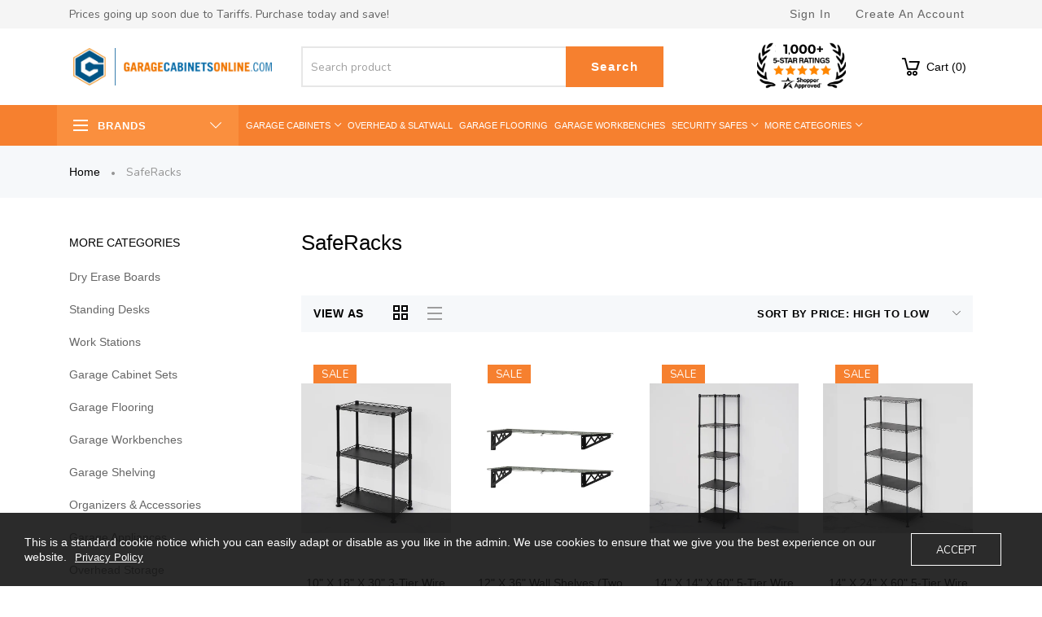

--- FILE ---
content_type: text/html; charset=utf-8
request_url: https://garagecabinetsonline.com/collections/vendors?q=SafeRacks
body_size: 94193
content:
<!doctype html>
<html >
  <!--[if lt IE 7]><html class="no-js lt-ie9 lt-ie8 lt-ie7" lang="en"> <![endif]-->
  <!--[if IE 7]><html class="no-js lt-ie9 lt-ie8" lang="en"> <![endif]-->
  <!--[if IE 8]><html class="no-js lt-ie9" lang="en"> <![endif]-->
  <!--[if IE 9 ]><html class="ie9 no-js"> <![endif]-->
  <!--[if (gt IE 9)|!(IE)]><!--> <html class="no-js"> <!--<![endif]-->
  <head>
<!–– useitbetter.com tag ––>
<script type="text/javascript">
  (function() {
    var head = document.querySelector("head"), ur = document.createElement("script"), ud = document.createElement("script"), err = function(){document.documentElement.setAttribute('uib-triggers','failed');};      
    ur.type = "text/javascript"; ur.async = true; ur.src = "https://uibcdn.com/sdk/50579/uResponses.min.js";
    ud.type = "text/javascript"; ud.async = true; ud.src = "https://uibcdn.com/sdk/50579/udash.min.js";
    ud.onload = function(){
        uDash.init({ uProjectName: 'Garage-Cabinets-Online_2243',uProjectApiPass: '8ba9153e6cd0078b5f586a5809bf5f65',uPort: 50579 });
    }
    ud.onerror = err;
    ur.onerror = err;
    head.appendChild(ur);
    head.appendChild(ud);
  })();
</script>
<!–– end of useitbetter.com tag ––>

    <!-- Basic page needs ================================================== -->
    <meta charset="utf-8">

    <!-- Title and description ================================================== -->
    <title>
      SafeRacks &ndash; Garage Cabinets Online
    </title>

    


    <!-- Helpers ================================================== -->
    <link rel="canonical" href="https://garagecabinetsonline.com/collections/vendors?q=saferacks">
    <meta name="viewport" content="width=device-width,initial-scale=1">
    
<meta property="og:type" content="website">
<meta property="og:title" content="SafeRacks">
<meta property="og:url" content="https://garagecabinetsonline.com/collections/vendors?q=saferacks">





<meta property="og:site_name" content="Garage Cabinets Online">



<meta name="twitter:card" content="summary">




    <!-- Favicon -->
    
    <link rel="shortcut icon" href="//garagecabinetsonline.com/cdn/shop/files/favicon_32x32.png?v=1704324921" type="image/png">
    
    

<link href='https://fonts.googleapis.com/css?family=Nunito:300,400,600,700&display=swap' rel='stylesheet' type='text/css'>





    <!-- Styles -->
    
      <link href="//garagecabinetsonline.com/cdn/shop/t/9/assets/home.css?v=150465448819652339851705498955" rel="stylesheet" type="text/css" media="all" />
    
      <link href="//garagecabinetsonline.com/cdn/shop/t/9/assets/collection.css?v=101897730682908685201704375872" rel="stylesheet" type="text/css" media="all" />
    
    
  <!-- Affirm -->
<script>
_affirm_config = {
   public_api_key:  "B8KXHIZ28UKO4O5A",
   script:          "https://cdn1.affirm.com/js/v2/affirm.js"
};
(function(l,g,m,e,a,f,b){var d,c=l[m]||{},h=document.createElement(f),n=document.getElementsByTagName(f)[0],k=function(a,b,c){return function(){a[b]._.push([c,arguments])}};c[e]=k(c,e,"set");d=c[e];c[a]={};c[a]._=[];d._=[];c[a][b]=k(c,a,b);a=0;for(b="set add save post open empty reset on off trigger ready setProduct".split(" ");a<b.length;a++)d[b[a]]=k(c,e,b[a]);a=0;for(b=["get","token","url","items"];a<b.length;a++)d[b[a]]=function(){};h.async=!0;h.src=g[f];n.parentNode.insertBefore(h,n);delete g[f];d(g);l[m]=c})(window,_affirm_config,"affirm","checkout","ui","script","ready");
// Use your live public API Key and https://cdn1.affirm.com/js/v2/affirm.js script to point to Affirm production environment.
</script>
<!-- End Affirm -->
    <link async="" rel="stylesheet" href="https://maxcdn.bootstrapcdn.com/bootstrap/4.0.0/css/bootstrap.min.css" integrity="sha384-Gn5384xqQ1aoWXA+058RXPxPg6fy4IWvTNh0E263XmFcJlSAwiGgFAW/dAiS6JXm" crossorigin="anonymous">
    <script  src="//garagecabinetsonline.com/cdn/shop/t/9/assets/jquery-3.2.1.slim.min.js?v=60044890532051560611685978335" type="text/javascript"></script> 
    
    <script defer="defer" src="https://cdnjs.cloudflare.com/ajax/libs/popper.js/1.12.9/umd/popper.min.js" integrity="sha384-ApNbgh9B+Y1QKtv3Rn7W3mgPxhU9K/ScQsAP7hUibX39j7fakFPskvXusvfa0b4Q" crossorigin="anonymous"></script>
    <script src="https://maxcdn.bootstrapcdn.com/bootstrap/4.0.0/js/bootstrap.min.js" integrity="sha384-JZR6Spejh4U02d8jOt6vLEHfe/JQGiRRSQQxSfFWpi1MquVdAyjUar5+76PVCmYl" crossorigin="anonymous"></script>
    
    <link href="//garagecabinetsonline.com/cdn/shop/t/9/assets/theme_exention.css?v=67886857882386915901685978333" rel="stylesheet" type="text/css" media="all" />
    <link href="//garagecabinetsonline.com/cdn/shop/t/9/assets/styles.css?v=100305972337279214461717145989" rel="stylesheet" type="text/css" media="all" />

    <link href="//garagecabinetsonline.com/cdn/shop/t/9/assets/theme_core.scss.css?v=88234075830226001841735497578" rel="stylesheet" type="text/css" media="all" />
    <!-- Theme base and media queries -->


    <!-- Scripts -->
    <link href="//garagecabinetsonline.com/cdn/shop/t/9/assets/responsive.css?v=178187055344439536661717145926" rel="stylesheet" type="text/css" media="all" />
    
<script  src="//garagecabinetsonline.com/cdn/shop/t/9/assets/application.js?v=113313608494495199641703689690" type="text/javascript"></script>

 <script>window.mc_submit = "subscribe";window.mc_subscribing ="Your email address";window.ajax_cart = true;window.calculte_free_shipping_number = 250;window.product_visitors_max = 25;window.product_visitors_min = 10;window.product_visitors_interval_min = 2;window.product_visitors_interval_max = 6;window.product_visitors_stroke = 4;window.product_text_countdown_reset_time = 2;window.product_text_countdown_delivery_time = 3;window.flash_sold_min_qty = 5;window.flash_sold_max_qty = 25;window.flash_sold_min_time = 3;window.flash_sold_max_time = 8;window.percent_min_value = 4;window.percent_max_value = 2;window.instock_min_value = 2;window.instock_max_value = 100;window.money_format = "${{amount}} USD";window.shop_currency = "USD";window.show_multiple_currencies = true;window.loading_url = "//garagecabinetsonline.com/cdn/shop/t/9/assets/loading.gif?v=114449802701695112611685978335"; window.use_color_swatch = true;window.product_image_resize = true;window.enable_sidebar_multiple_choice = false;window.file_url = "//garagecabinetsonline.com/cdn/shop/files/?v=21634";window.asset_url = "";window.images_size = {is_crop: false,ratio_width : 1,ratio_height : 1.35,};jQuery(window).scroll(function() {if (jQuery(window).width() < 1025) {var scroll = jQuery(window).scrollTop();if (scroll > 10) {jQuery("#header-mobile").addClass("is-ticky");}else{jQuery("#header-mobile").removeClass("is-ticky");}}  });
</script>
    
    <script src="//garagecabinetsonline.com/cdn/shop/t/9/assets/tricky3.infinite-scroll.v2.min.js?v=77165359544091882501685978337" type="text/javascript"></script>
    
    <!-- Header hook for plugins ================================================== -->
    <script>window.performance && window.performance.mark && window.performance.mark('shopify.content_for_header.start');</script><meta name="facebook-domain-verification" content="fxfihg8396cogc5sfmaud8h45qmyrn">
<meta name="google-site-verification" content="wrwOdEylFHRUArpfQwYf7HaEgnd-4fg2Ztg1lzFgiS0">
<meta id="shopify-digital-wallet" name="shopify-digital-wallet" content="/9189883964/digital_wallets/dialog">
<meta name="shopify-checkout-api-token" content="2d37ad3c355d9aa69026ad462c47cd05">
<meta id="in-context-paypal-metadata" data-shop-id="9189883964" data-venmo-supported="false" data-environment="production" data-locale="en_US" data-paypal-v4="true" data-currency="USD">
<script async="async" src="/checkouts/internal/preloads.js?locale=en-US"></script>
<link rel="preconnect" href="https://shop.app" crossorigin="anonymous">
<script async="async" src="https://shop.app/checkouts/internal/preloads.js?locale=en-US&shop_id=9189883964" crossorigin="anonymous"></script>
<script id="apple-pay-shop-capabilities" type="application/json">{"shopId":9189883964,"countryCode":"US","currencyCode":"USD","merchantCapabilities":["supports3DS"],"merchantId":"gid:\/\/shopify\/Shop\/9189883964","merchantName":"Garage Cabinets Online","requiredBillingContactFields":["postalAddress","email","phone"],"requiredShippingContactFields":["postalAddress","email","phone"],"shippingType":"shipping","supportedNetworks":["visa","masterCard","amex","discover","elo","jcb"],"total":{"type":"pending","label":"Garage Cabinets Online","amount":"1.00"},"shopifyPaymentsEnabled":true,"supportsSubscriptions":true}</script>
<script id="shopify-features" type="application/json">{"accessToken":"2d37ad3c355d9aa69026ad462c47cd05","betas":["rich-media-storefront-analytics"],"domain":"garagecabinetsonline.com","predictiveSearch":true,"shopId":9189883964,"locale":"en"}</script>
<script>var Shopify = Shopify || {};
Shopify.shop = "garage-cabinets-online.myshopify.com";
Shopify.locale = "en";
Shopify.currency = {"active":"USD","rate":"1.0"};
Shopify.country = "US";
Shopify.theme = {"name":"garage-cabinets\/master","id":151742415149,"schema_name":null,"schema_version":null,"theme_store_id":null,"role":"main"};
Shopify.theme.handle = "null";
Shopify.theme.style = {"id":null,"handle":null};
Shopify.cdnHost = "garagecabinetsonline.com/cdn";
Shopify.routes = Shopify.routes || {};
Shopify.routes.root = "/";</script>
<script type="module">!function(o){(o.Shopify=o.Shopify||{}).modules=!0}(window);</script>
<script>!function(o){function n(){var o=[];function n(){o.push(Array.prototype.slice.apply(arguments))}return n.q=o,n}var t=o.Shopify=o.Shopify||{};t.loadFeatures=n(),t.autoloadFeatures=n()}(window);</script>
<script>
  window.ShopifyPay = window.ShopifyPay || {};
  window.ShopifyPay.apiHost = "shop.app\/pay";
  window.ShopifyPay.redirectState = null;
</script>
<script id="shop-js-analytics" type="application/json">{"pageType":"collection"}</script>
<script defer="defer" async type="module" src="//garagecabinetsonline.com/cdn/shopifycloud/shop-js/modules/v2/client.init-shop-cart-sync_BdyHc3Nr.en.esm.js"></script>
<script defer="defer" async type="module" src="//garagecabinetsonline.com/cdn/shopifycloud/shop-js/modules/v2/chunk.common_Daul8nwZ.esm.js"></script>
<script type="module">
  await import("//garagecabinetsonline.com/cdn/shopifycloud/shop-js/modules/v2/client.init-shop-cart-sync_BdyHc3Nr.en.esm.js");
await import("//garagecabinetsonline.com/cdn/shopifycloud/shop-js/modules/v2/chunk.common_Daul8nwZ.esm.js");

  window.Shopify.SignInWithShop?.initShopCartSync?.({"fedCMEnabled":true,"windoidEnabled":true});

</script>
<script>
  window.Shopify = window.Shopify || {};
  if (!window.Shopify.featureAssets) window.Shopify.featureAssets = {};
  window.Shopify.featureAssets['shop-js'] = {"shop-cart-sync":["modules/v2/client.shop-cart-sync_QYOiDySF.en.esm.js","modules/v2/chunk.common_Daul8nwZ.esm.js"],"init-fed-cm":["modules/v2/client.init-fed-cm_DchLp9rc.en.esm.js","modules/v2/chunk.common_Daul8nwZ.esm.js"],"shop-button":["modules/v2/client.shop-button_OV7bAJc5.en.esm.js","modules/v2/chunk.common_Daul8nwZ.esm.js"],"init-windoid":["modules/v2/client.init-windoid_DwxFKQ8e.en.esm.js","modules/v2/chunk.common_Daul8nwZ.esm.js"],"shop-cash-offers":["modules/v2/client.shop-cash-offers_DWtL6Bq3.en.esm.js","modules/v2/chunk.common_Daul8nwZ.esm.js","modules/v2/chunk.modal_CQq8HTM6.esm.js"],"shop-toast-manager":["modules/v2/client.shop-toast-manager_CX9r1SjA.en.esm.js","modules/v2/chunk.common_Daul8nwZ.esm.js"],"init-shop-email-lookup-coordinator":["modules/v2/client.init-shop-email-lookup-coordinator_UhKnw74l.en.esm.js","modules/v2/chunk.common_Daul8nwZ.esm.js"],"pay-button":["modules/v2/client.pay-button_DzxNnLDY.en.esm.js","modules/v2/chunk.common_Daul8nwZ.esm.js"],"avatar":["modules/v2/client.avatar_BTnouDA3.en.esm.js"],"init-shop-cart-sync":["modules/v2/client.init-shop-cart-sync_BdyHc3Nr.en.esm.js","modules/v2/chunk.common_Daul8nwZ.esm.js"],"shop-login-button":["modules/v2/client.shop-login-button_D8B466_1.en.esm.js","modules/v2/chunk.common_Daul8nwZ.esm.js","modules/v2/chunk.modal_CQq8HTM6.esm.js"],"init-customer-accounts-sign-up":["modules/v2/client.init-customer-accounts-sign-up_C8fpPm4i.en.esm.js","modules/v2/client.shop-login-button_D8B466_1.en.esm.js","modules/v2/chunk.common_Daul8nwZ.esm.js","modules/v2/chunk.modal_CQq8HTM6.esm.js"],"init-shop-for-new-customer-accounts":["modules/v2/client.init-shop-for-new-customer-accounts_CVTO0Ztu.en.esm.js","modules/v2/client.shop-login-button_D8B466_1.en.esm.js","modules/v2/chunk.common_Daul8nwZ.esm.js","modules/v2/chunk.modal_CQq8HTM6.esm.js"],"init-customer-accounts":["modules/v2/client.init-customer-accounts_dRgKMfrE.en.esm.js","modules/v2/client.shop-login-button_D8B466_1.en.esm.js","modules/v2/chunk.common_Daul8nwZ.esm.js","modules/v2/chunk.modal_CQq8HTM6.esm.js"],"shop-follow-button":["modules/v2/client.shop-follow-button_CkZpjEct.en.esm.js","modules/v2/chunk.common_Daul8nwZ.esm.js","modules/v2/chunk.modal_CQq8HTM6.esm.js"],"lead-capture":["modules/v2/client.lead-capture_BntHBhfp.en.esm.js","modules/v2/chunk.common_Daul8nwZ.esm.js","modules/v2/chunk.modal_CQq8HTM6.esm.js"],"checkout-modal":["modules/v2/client.checkout-modal_CfxcYbTm.en.esm.js","modules/v2/chunk.common_Daul8nwZ.esm.js","modules/v2/chunk.modal_CQq8HTM6.esm.js"],"shop-login":["modules/v2/client.shop-login_Da4GZ2H6.en.esm.js","modules/v2/chunk.common_Daul8nwZ.esm.js","modules/v2/chunk.modal_CQq8HTM6.esm.js"],"payment-terms":["modules/v2/client.payment-terms_MV4M3zvL.en.esm.js","modules/v2/chunk.common_Daul8nwZ.esm.js","modules/v2/chunk.modal_CQq8HTM6.esm.js"]};
</script>
<script>(function() {
  var isLoaded = false;
  function asyncLoad() {
    if (isLoaded) return;
    isLoaded = true;
    var urls = ["https:\/\/tags.akohub.com\/widget.js?id=4ab50235afe5d630da7543bd71ace30d7eb66800218544b19a99c4975a1b5fd7\u0026ts=1715680388251\u0026shop=garage-cabinets-online.myshopify.com","https:\/\/bingshoppingtool-t2app-prod.trafficmanager.net\/uet\/tracking_script?shop=garage-cabinets-online.myshopify.com","https:\/\/cdn.shopify.com\/s\/files\/1\/0091\/8988\/3964\/t\/9\/assets\/affirmShopify.js?v=1713459377\u0026shop=garage-cabinets-online.myshopify.com","https:\/\/a.mailmunch.co\/widgets\/site-950271-4bccaf5994f38663454e23002af279002faf81e1.js?shop=garage-cabinets-online.myshopify.com"];
    for (var i = 0; i < urls.length; i++) {
      var s = document.createElement('script');
      s.type = 'text/javascript';
      s.async = true;
      s.src = urls[i];
      var x = document.getElementsByTagName('script')[0];
      x.parentNode.insertBefore(s, x);
    }
  };
  if(window.attachEvent) {
    window.attachEvent('onload', asyncLoad);
  } else {
    window.addEventListener('load', asyncLoad, false);
  }
})();</script>
<script id="__st">var __st={"a":9189883964,"offset":-21600,"reqid":"a8f549f0-05b7-4bd6-b0d3-18d8a91c8ffb-1769005045","pageurl":"garagecabinetsonline.com\/collections\/vendors?q=SafeRacks","u":"f2d853d6f410","p":"vendors"};</script>
<script>window.ShopifyPaypalV4VisibilityTracking = true;</script>
<script id="captcha-bootstrap">!function(){'use strict';const t='contact',e='account',n='new_comment',o=[[t,t],['blogs',n],['comments',n],[t,'customer']],c=[[e,'customer_login'],[e,'guest_login'],[e,'recover_customer_password'],[e,'create_customer']],r=t=>t.map((([t,e])=>`form[action*='/${t}']:not([data-nocaptcha='true']) input[name='form_type'][value='${e}']`)).join(','),a=t=>()=>t?[...document.querySelectorAll(t)].map((t=>t.form)):[];function s(){const t=[...o],e=r(t);return a(e)}const i='password',u='form_key',d=['recaptcha-v3-token','g-recaptcha-response','h-captcha-response',i],f=()=>{try{return window.sessionStorage}catch{return}},m='__shopify_v',_=t=>t.elements[u];function p(t,e,n=!1){try{const o=window.sessionStorage,c=JSON.parse(o.getItem(e)),{data:r}=function(t){const{data:e,action:n}=t;return t[m]||n?{data:e,action:n}:{data:t,action:n}}(c);for(const[e,n]of Object.entries(r))t.elements[e]&&(t.elements[e].value=n);n&&o.removeItem(e)}catch(o){console.error('form repopulation failed',{error:o})}}const l='form_type',E='cptcha';function T(t){t.dataset[E]=!0}const w=window,h=w.document,L='Shopify',v='ce_forms',y='captcha';let A=!1;((t,e)=>{const n=(g='f06e6c50-85a8-45c8-87d0-21a2b65856fe',I='https://cdn.shopify.com/shopifycloud/storefront-forms-hcaptcha/ce_storefront_forms_captcha_hcaptcha.v1.5.2.iife.js',D={infoText:'Protected by hCaptcha',privacyText:'Privacy',termsText:'Terms'},(t,e,n)=>{const o=w[L][v],c=o.bindForm;if(c)return c(t,g,e,D).then(n);var r;o.q.push([[t,g,e,D],n]),r=I,A||(h.body.append(Object.assign(h.createElement('script'),{id:'captcha-provider',async:!0,src:r})),A=!0)});var g,I,D;w[L]=w[L]||{},w[L][v]=w[L][v]||{},w[L][v].q=[],w[L][y]=w[L][y]||{},w[L][y].protect=function(t,e){n(t,void 0,e),T(t)},Object.freeze(w[L][y]),function(t,e,n,w,h,L){const[v,y,A,g]=function(t,e,n){const i=e?o:[],u=t?c:[],d=[...i,...u],f=r(d),m=r(i),_=r(d.filter((([t,e])=>n.includes(e))));return[a(f),a(m),a(_),s()]}(w,h,L),I=t=>{const e=t.target;return e instanceof HTMLFormElement?e:e&&e.form},D=t=>v().includes(t);t.addEventListener('submit',(t=>{const e=I(t);if(!e)return;const n=D(e)&&!e.dataset.hcaptchaBound&&!e.dataset.recaptchaBound,o=_(e),c=g().includes(e)&&(!o||!o.value);(n||c)&&t.preventDefault(),c&&!n&&(function(t){try{if(!f())return;!function(t){const e=f();if(!e)return;const n=_(t);if(!n)return;const o=n.value;o&&e.removeItem(o)}(t);const e=Array.from(Array(32),(()=>Math.random().toString(36)[2])).join('');!function(t,e){_(t)||t.append(Object.assign(document.createElement('input'),{type:'hidden',name:u})),t.elements[u].value=e}(t,e),function(t,e){const n=f();if(!n)return;const o=[...t.querySelectorAll(`input[type='${i}']`)].map((({name:t})=>t)),c=[...d,...o],r={};for(const[a,s]of new FormData(t).entries())c.includes(a)||(r[a]=s);n.setItem(e,JSON.stringify({[m]:1,action:t.action,data:r}))}(t,e)}catch(e){console.error('failed to persist form',e)}}(e),e.submit())}));const S=(t,e)=>{t&&!t.dataset[E]&&(n(t,e.some((e=>e===t))),T(t))};for(const o of['focusin','change'])t.addEventListener(o,(t=>{const e=I(t);D(e)&&S(e,y())}));const B=e.get('form_key'),M=e.get(l),P=B&&M;t.addEventListener('DOMContentLoaded',(()=>{const t=y();if(P)for(const e of t)e.elements[l].value===M&&p(e,B);[...new Set([...A(),...v().filter((t=>'true'===t.dataset.shopifyCaptcha))])].forEach((e=>S(e,t)))}))}(h,new URLSearchParams(w.location.search),n,t,e,['guest_login'])})(!0,!0)}();</script>
<script integrity="sha256-4kQ18oKyAcykRKYeNunJcIwy7WH5gtpwJnB7kiuLZ1E=" data-source-attribution="shopify.loadfeatures" defer="defer" src="//garagecabinetsonline.com/cdn/shopifycloud/storefront/assets/storefront/load_feature-a0a9edcb.js" crossorigin="anonymous"></script>
<script crossorigin="anonymous" defer="defer" src="//garagecabinetsonline.com/cdn/shopifycloud/storefront/assets/shopify_pay/storefront-65b4c6d7.js?v=20250812"></script>
<script data-source-attribution="shopify.dynamic_checkout.dynamic.init">var Shopify=Shopify||{};Shopify.PaymentButton=Shopify.PaymentButton||{isStorefrontPortableWallets:!0,init:function(){window.Shopify.PaymentButton.init=function(){};var t=document.createElement("script");t.src="https://garagecabinetsonline.com/cdn/shopifycloud/portable-wallets/latest/portable-wallets.en.js",t.type="module",document.head.appendChild(t)}};
</script>
<script data-source-attribution="shopify.dynamic_checkout.buyer_consent">
  function portableWalletsHideBuyerConsent(e){var t=document.getElementById("shopify-buyer-consent"),n=document.getElementById("shopify-subscription-policy-button");t&&n&&(t.classList.add("hidden"),t.setAttribute("aria-hidden","true"),n.removeEventListener("click",e))}function portableWalletsShowBuyerConsent(e){var t=document.getElementById("shopify-buyer-consent"),n=document.getElementById("shopify-subscription-policy-button");t&&n&&(t.classList.remove("hidden"),t.removeAttribute("aria-hidden"),n.addEventListener("click",e))}window.Shopify?.PaymentButton&&(window.Shopify.PaymentButton.hideBuyerConsent=portableWalletsHideBuyerConsent,window.Shopify.PaymentButton.showBuyerConsent=portableWalletsShowBuyerConsent);
</script>
<script data-source-attribution="shopify.dynamic_checkout.cart.bootstrap">document.addEventListener("DOMContentLoaded",(function(){function t(){return document.querySelector("shopify-accelerated-checkout-cart, shopify-accelerated-checkout")}if(t())Shopify.PaymentButton.init();else{new MutationObserver((function(e,n){t()&&(Shopify.PaymentButton.init(),n.disconnect())})).observe(document.body,{childList:!0,subtree:!0})}}));
</script>
<script id='scb4127' type='text/javascript' async='' src='https://garagecabinetsonline.com/cdn/shopifycloud/privacy-banner/storefront-banner.js'></script><link id="shopify-accelerated-checkout-styles" rel="stylesheet" media="screen" href="https://garagecabinetsonline.com/cdn/shopifycloud/portable-wallets/latest/accelerated-checkout-backwards-compat.css" crossorigin="anonymous">
<style id="shopify-accelerated-checkout-cart">
        #shopify-buyer-consent {
  margin-top: 1em;
  display: inline-block;
  width: 100%;
}

#shopify-buyer-consent.hidden {
  display: none;
}

#shopify-subscription-policy-button {
  background: none;
  border: none;
  padding: 0;
  text-decoration: underline;
  font-size: inherit;
  cursor: pointer;
}

#shopify-subscription-policy-button::before {
  box-shadow: none;
}

      </style>

<script>window.performance && window.performance.mark && window.performance.mark('shopify.content_for_header.end');</script>
<!--[if lt IE 9]>
<script src="//html5shiv.googlecode.com/svn/trunk/html5.js" type="text/javascript"></script>
<![endif]-->

    
    

    <!-- "snippets/weglot_hreftags.liquid" was not rendered, the associated app was uninstalled -->
<!-- BEGIN MerchantWidget Code -->
<script id='merchantWidgetScript'
        src="https://www.gstatic.com/shopping/merchant/merchantwidget.js"
        defer>
</script>
<script type="text/javascript">
  merchantWidgetScript.addEventListener('load', function () {
    merchantwidget.start({
     position: 'LEFT_BOTTOM',
      sideMargin: 10,
      bottomMargin: 50,
      mobileSideMargin: 15,
      mobileBottomMargin: 50      
   });
  });
</script>
<!-- END MerchantWidget Code --> 
  <!-- BEGIN app block: shopify://apps/nabu-for-google-pixel/blocks/script-block/1bff1da5-e804-4d5d-ad9c-7c3540bdf531 --><script async src="https://storage.googleapis.com/adnabu-shopify/app-embed-block/adwords-pixel/garage-cabinets-online.myshopify.com.min.js"></script>

<!-- END app block --><!-- BEGIN app block: shopify://apps/judge-me-reviews/blocks/judgeme_core/61ccd3b1-a9f2-4160-9fe9-4fec8413e5d8 --><!-- Start of Judge.me Core -->






<link rel="dns-prefetch" href="https://cdnwidget.judge.me">
<link rel="dns-prefetch" href="https://cdn.judge.me">
<link rel="dns-prefetch" href="https://cdn1.judge.me">
<link rel="dns-prefetch" href="https://api.judge.me">

<script data-cfasync='false' class='jdgm-settings-script'>window.jdgmSettings={"pagination":5,"disable_web_reviews":true,"badge_no_review_text":"No reviews","badge_n_reviews_text":"{{ n }} review/reviews","hide_badge_preview_if_no_reviews":true,"badge_hide_text":false,"enforce_center_preview_badge":false,"widget_title":"Customer Reviews","widget_open_form_text":"Write a review","widget_close_form_text":"Cancel review","widget_refresh_page_text":"Refresh page","widget_summary_text":"Based on {{ number_of_reviews }} review/reviews","widget_no_review_text":"Be the first to write a review","widget_name_field_text":"Display name","widget_verified_name_field_text":"Verified Name (public)","widget_name_placeholder_text":"Display name","widget_required_field_error_text":"This field is required.","widget_email_field_text":"Email address","widget_verified_email_field_text":"Verified Email (private, can not be edited)","widget_email_placeholder_text":"Your email address","widget_email_field_error_text":"Please enter a valid email address.","widget_rating_field_text":"Rating","widget_review_title_field_text":"Review Title","widget_review_title_placeholder_text":"Give your review a title","widget_review_body_field_text":"Review content","widget_review_body_placeholder_text":"Start writing here...","widget_pictures_field_text":"Picture/Video (optional)","widget_submit_review_text":"Submit Review","widget_submit_verified_review_text":"Submit Verified Review","widget_submit_success_msg_with_auto_publish":"Thank you! Please refresh the page in a few moments to see your review. You can remove or edit your review by logging into \u003ca href='https://judge.me/login' target='_blank' rel='nofollow noopener'\u003eJudge.me\u003c/a\u003e","widget_submit_success_msg_no_auto_publish":"Thank you! Your review will be published as soon as it is approved by the shop admin. You can remove or edit your review by logging into \u003ca href='https://judge.me/login' target='_blank' rel='nofollow noopener'\u003eJudge.me\u003c/a\u003e","widget_show_default_reviews_out_of_total_text":"Showing {{ n_reviews_shown }} out of {{ n_reviews }} reviews.","widget_show_all_link_text":"Show all","widget_show_less_link_text":"Show less","widget_author_said_text":"{{ reviewer_name }} said:","widget_days_text":"{{ n }} days ago","widget_weeks_text":"{{ n }} week/weeks ago","widget_months_text":"{{ n }} month/months ago","widget_years_text":"{{ n }} year/years ago","widget_yesterday_text":"Yesterday","widget_today_text":"Today","widget_replied_text":"\u003e\u003e {{ shop_name }} replied:","widget_read_more_text":"Read more","widget_reviewer_name_as_initial":"","widget_rating_filter_color":"#fbcd0a","widget_rating_filter_see_all_text":"See all reviews","widget_sorting_most_recent_text":"Most Recent","widget_sorting_highest_rating_text":"Highest Rating","widget_sorting_lowest_rating_text":"Lowest Rating","widget_sorting_with_pictures_text":"Only Pictures","widget_sorting_most_helpful_text":"Most Helpful","widget_open_question_form_text":"Ask a question","widget_reviews_subtab_text":"Reviews","widget_questions_subtab_text":"Questions","widget_question_label_text":"Question","widget_answer_label_text":"Answer","widget_question_placeholder_text":"Write your question here","widget_submit_question_text":"Submit Question","widget_question_submit_success_text":"Thank you for your question! We will notify you once it gets answered.","verified_badge_text":"Verified","verified_badge_bg_color":"","verified_badge_text_color":"","verified_badge_placement":"left-of-reviewer-name","widget_review_max_height":"","widget_hide_border":false,"widget_social_share":false,"widget_thumb":false,"widget_review_location_show":false,"widget_location_format":"","all_reviews_include_out_of_store_products":true,"all_reviews_out_of_store_text":"(out of store)","all_reviews_pagination":100,"all_reviews_product_name_prefix_text":"about","enable_review_pictures":true,"enable_question_anwser":false,"widget_theme":"default","review_date_format":"mm/dd/yyyy","default_sort_method":"most-recent","widget_product_reviews_subtab_text":"Product Reviews","widget_shop_reviews_subtab_text":"Shop Reviews","widget_other_products_reviews_text":"Reviews for other products","widget_store_reviews_subtab_text":"Store reviews","widget_no_store_reviews_text":"This store hasn't received any reviews yet","widget_web_restriction_product_reviews_text":"This product hasn't received any reviews yet","widget_no_items_text":"No items found","widget_show_more_text":"Show more","widget_write_a_store_review_text":"Write a Store Review","widget_other_languages_heading":"Reviews in Other Languages","widget_translate_review_text":"Translate review to {{ language }}","widget_translating_review_text":"Translating...","widget_show_original_translation_text":"Show original ({{ language }})","widget_translate_review_failed_text":"Review couldn't be translated.","widget_translate_review_retry_text":"Retry","widget_translate_review_try_again_later_text":"Try again later","show_product_url_for_grouped_product":false,"widget_sorting_pictures_first_text":"Pictures First","show_pictures_on_all_rev_page_mobile":false,"show_pictures_on_all_rev_page_desktop":false,"floating_tab_hide_mobile_install_preference":false,"floating_tab_button_name":"★ Reviews","floating_tab_title":"Let customers speak for us","floating_tab_button_color":"","floating_tab_button_background_color":"","floating_tab_url":"","floating_tab_url_enabled":false,"floating_tab_tab_style":"text","all_reviews_text_badge_text":"Customers rate us {{ shop.metafields.judgeme.all_reviews_rating | round: 1 }}/5 based on {{ shop.metafields.judgeme.all_reviews_count }} reviews.","all_reviews_text_badge_text_branded_style":"{{ shop.metafields.judgeme.all_reviews_rating | round: 1 }} out of 5 stars based on {{ shop.metafields.judgeme.all_reviews_count }} reviews","is_all_reviews_text_badge_a_link":false,"show_stars_for_all_reviews_text_badge":false,"all_reviews_text_badge_url":"","all_reviews_text_style":"branded","all_reviews_text_color_style":"judgeme_brand_color","all_reviews_text_color":"#108474","all_reviews_text_show_jm_brand":true,"featured_carousel_show_header":true,"featured_carousel_title":"Let customers speak for us","testimonials_carousel_title":"Customers are saying","videos_carousel_title":"Real customer stories","cards_carousel_title":"Customers are saying","featured_carousel_count_text":"from {{ n }} reviews","featured_carousel_add_link_to_all_reviews_page":false,"featured_carousel_url":"","featured_carousel_show_images":true,"featured_carousel_autoslide_interval":5,"featured_carousel_arrows_on_the_sides":false,"featured_carousel_height":250,"featured_carousel_width":80,"featured_carousel_image_size":0,"featured_carousel_image_height":250,"featured_carousel_arrow_color":"#eeeeee","verified_count_badge_style":"branded","verified_count_badge_orientation":"horizontal","verified_count_badge_color_style":"judgeme_brand_color","verified_count_badge_color":"#108474","is_verified_count_badge_a_link":false,"verified_count_badge_url":"","verified_count_badge_show_jm_brand":true,"widget_rating_preset_default":5,"widget_first_sub_tab":"product-reviews","widget_show_histogram":true,"widget_histogram_use_custom_color":false,"widget_pagination_use_custom_color":false,"widget_star_use_custom_color":false,"widget_verified_badge_use_custom_color":false,"widget_write_review_use_custom_color":false,"picture_reminder_submit_button":"Upload Pictures","enable_review_videos":false,"mute_video_by_default":false,"widget_sorting_videos_first_text":"Videos First","widget_review_pending_text":"Pending","featured_carousel_items_for_large_screen":3,"social_share_options_order":"Facebook,Twitter","remove_microdata_snippet":false,"disable_json_ld":false,"enable_json_ld_products":false,"preview_badge_show_question_text":false,"preview_badge_no_question_text":"No questions","preview_badge_n_question_text":"{{ number_of_questions }} question/questions","qa_badge_show_icon":false,"qa_badge_position":"same-row","remove_judgeme_branding":true,"widget_add_search_bar":false,"widget_search_bar_placeholder":"Search","widget_sorting_verified_only_text":"Verified only","featured_carousel_theme":"default","featured_carousel_show_rating":true,"featured_carousel_show_title":true,"featured_carousel_show_body":true,"featured_carousel_show_date":false,"featured_carousel_show_reviewer":true,"featured_carousel_show_product":false,"featured_carousel_header_background_color":"#108474","featured_carousel_header_text_color":"#ffffff","featured_carousel_name_product_separator":"reviewed","featured_carousel_full_star_background":"#108474","featured_carousel_empty_star_background":"#dadada","featured_carousel_vertical_theme_background":"#f9fafb","featured_carousel_verified_badge_enable":true,"featured_carousel_verified_badge_color":"#108474","featured_carousel_border_style":"round","featured_carousel_review_line_length_limit":3,"featured_carousel_more_reviews_button_text":"Read more reviews","featured_carousel_view_product_button_text":"View product","all_reviews_page_load_reviews_on":"scroll","all_reviews_page_load_more_text":"Load More Reviews","disable_fb_tab_reviews":false,"enable_ajax_cdn_cache":false,"widget_advanced_speed_features":5,"widget_public_name_text":"displayed publicly like","default_reviewer_name":"John Smith","default_reviewer_name_has_non_latin":true,"widget_reviewer_anonymous":"Anonymous","medals_widget_title":"Judge.me Review Medals","medals_widget_background_color":"#f9fafb","medals_widget_position":"footer_all_pages","medals_widget_border_color":"#f9fafb","medals_widget_verified_text_position":"left","medals_widget_use_monochromatic_version":false,"medals_widget_elements_color":"#108474","show_reviewer_avatar":true,"widget_invalid_yt_video_url_error_text":"Not a YouTube video URL","widget_max_length_field_error_text":"Please enter no more than {0} characters.","widget_show_country_flag":false,"widget_show_collected_via_shop_app":true,"widget_verified_by_shop_badge_style":"light","widget_verified_by_shop_text":"Verified by Shop","widget_show_photo_gallery":false,"widget_load_with_code_splitting":true,"widget_ugc_install_preference":false,"widget_ugc_title":"Made by us, Shared by you","widget_ugc_subtitle":"Tag us to see your picture featured in our page","widget_ugc_arrows_color":"#ffffff","widget_ugc_primary_button_text":"Buy Now","widget_ugc_primary_button_background_color":"#108474","widget_ugc_primary_button_text_color":"#ffffff","widget_ugc_primary_button_border_width":"0","widget_ugc_primary_button_border_style":"none","widget_ugc_primary_button_border_color":"#108474","widget_ugc_primary_button_border_radius":"25","widget_ugc_secondary_button_text":"Load More","widget_ugc_secondary_button_background_color":"#ffffff","widget_ugc_secondary_button_text_color":"#108474","widget_ugc_secondary_button_border_width":"2","widget_ugc_secondary_button_border_style":"solid","widget_ugc_secondary_button_border_color":"#108474","widget_ugc_secondary_button_border_radius":"25","widget_ugc_reviews_button_text":"View Reviews","widget_ugc_reviews_button_background_color":"#ffffff","widget_ugc_reviews_button_text_color":"#108474","widget_ugc_reviews_button_border_width":"2","widget_ugc_reviews_button_border_style":"solid","widget_ugc_reviews_button_border_color":"#108474","widget_ugc_reviews_button_border_radius":"25","widget_ugc_reviews_button_link_to":"judgeme-reviews-page","widget_ugc_show_post_date":true,"widget_ugc_max_width":"800","widget_rating_metafield_value_type":true,"widget_primary_color":"#108474","widget_enable_secondary_color":false,"widget_secondary_color":"#edf5f5","widget_summary_average_rating_text":"{{ average_rating }} out of 5","widget_media_grid_title":"Customer photos \u0026 videos","widget_media_grid_see_more_text":"See more","widget_round_style":false,"widget_show_product_medals":true,"widget_verified_by_judgeme_text":"Verified by Judge.me","widget_show_store_medals":true,"widget_verified_by_judgeme_text_in_store_medals":"Verified by Judge.me","widget_media_field_exceed_quantity_message":"Sorry, we can only accept {{ max_media }} for one review.","widget_media_field_exceed_limit_message":"{{ file_name }} is too large, please select a {{ media_type }} less than {{ size_limit }}MB.","widget_review_submitted_text":"Review Submitted!","widget_question_submitted_text":"Question Submitted!","widget_close_form_text_question":"Cancel","widget_write_your_answer_here_text":"Write your answer here","widget_enabled_branded_link":true,"widget_show_collected_by_judgeme":true,"widget_reviewer_name_color":"","widget_write_review_text_color":"","widget_write_review_bg_color":"","widget_collected_by_judgeme_text":"collected by Judge.me","widget_pagination_type":"standard","widget_load_more_text":"Load More","widget_load_more_color":"#108474","widget_full_review_text":"Full Review","widget_read_more_reviews_text":"Read More Reviews","widget_read_questions_text":"Read Questions","widget_questions_and_answers_text":"Questions \u0026 Answers","widget_verified_by_text":"Verified by","widget_verified_text":"Verified","widget_number_of_reviews_text":"{{ number_of_reviews }} reviews","widget_back_button_text":"Back","widget_next_button_text":"Next","widget_custom_forms_filter_button":"Filters","custom_forms_style":"horizontal","widget_show_review_information":false,"how_reviews_are_collected":"How reviews are collected?","widget_show_review_keywords":false,"widget_gdpr_statement":"How we use your data: We'll only contact you about the review you left, and only if necessary. By submitting your review, you agree to Judge.me's \u003ca href='https://judge.me/terms' target='_blank' rel='nofollow noopener'\u003eterms\u003c/a\u003e, \u003ca href='https://judge.me/privacy' target='_blank' rel='nofollow noopener'\u003eprivacy\u003c/a\u003e and \u003ca href='https://judge.me/content-policy' target='_blank' rel='nofollow noopener'\u003econtent\u003c/a\u003e policies.","widget_multilingual_sorting_enabled":false,"widget_translate_review_content_enabled":false,"widget_translate_review_content_method":"manual","popup_widget_review_selection":"automatically_with_pictures","popup_widget_round_border_style":true,"popup_widget_show_title":true,"popup_widget_show_body":true,"popup_widget_show_reviewer":false,"popup_widget_show_product":true,"popup_widget_show_pictures":true,"popup_widget_use_review_picture":true,"popup_widget_show_on_home_page":true,"popup_widget_show_on_product_page":true,"popup_widget_show_on_collection_page":true,"popup_widget_show_on_cart_page":true,"popup_widget_position":"bottom_left","popup_widget_first_review_delay":5,"popup_widget_duration":5,"popup_widget_interval":5,"popup_widget_review_count":5,"popup_widget_hide_on_mobile":true,"review_snippet_widget_round_border_style":true,"review_snippet_widget_card_color":"#FFFFFF","review_snippet_widget_slider_arrows_background_color":"#FFFFFF","review_snippet_widget_slider_arrows_color":"#000000","review_snippet_widget_star_color":"#108474","show_product_variant":false,"all_reviews_product_variant_label_text":"Variant: ","widget_show_verified_branding":false,"widget_ai_summary_title":"Customers say","widget_ai_summary_disclaimer":"AI-powered review summary based on recent customer reviews","widget_show_ai_summary":false,"widget_show_ai_summary_bg":false,"widget_show_review_title_input":true,"redirect_reviewers_invited_via_email":"review_widget","request_store_review_after_product_review":false,"request_review_other_products_in_order":false,"review_form_color_scheme":"default","review_form_corner_style":"square","review_form_star_color":{},"review_form_text_color":"#333333","review_form_background_color":"#ffffff","review_form_field_background_color":"#fafafa","review_form_button_color":{},"review_form_button_text_color":"#ffffff","review_form_modal_overlay_color":"#000000","review_content_screen_title_text":"How would you rate this product?","review_content_introduction_text":"We would love it if you would share a bit about your experience.","store_review_form_title_text":"How would you rate this store?","store_review_form_introduction_text":"We would love it if you would share a bit about your experience.","show_review_guidance_text":true,"one_star_review_guidance_text":"Poor","five_star_review_guidance_text":"Great","customer_information_screen_title_text":"About you","customer_information_introduction_text":"Please tell us more about you.","custom_questions_screen_title_text":"Your experience in more detail","custom_questions_introduction_text":"Here are a few questions to help us understand more about your experience.","review_submitted_screen_title_text":"Thanks for your review!","review_submitted_screen_thank_you_text":"We are processing it and it will appear on the store soon.","review_submitted_screen_email_verification_text":"Please confirm your email by clicking the link we just sent you. This helps us keep reviews authentic.","review_submitted_request_store_review_text":"Would you like to share your experience of shopping with us?","review_submitted_review_other_products_text":"Would you like to review these products?","store_review_screen_title_text":"Would you like to share your experience of shopping with us?","store_review_introduction_text":"We value your feedback and use it to improve. Please share any thoughts or suggestions you have.","reviewer_media_screen_title_picture_text":"Share a picture","reviewer_media_introduction_picture_text":"Upload a photo to support your review.","reviewer_media_screen_title_video_text":"Share a video","reviewer_media_introduction_video_text":"Upload a video to support your review.","reviewer_media_screen_title_picture_or_video_text":"Share a picture or video","reviewer_media_introduction_picture_or_video_text":"Upload a photo or video to support your review.","reviewer_media_youtube_url_text":"Paste your Youtube URL here","advanced_settings_next_step_button_text":"Next","advanced_settings_close_review_button_text":"Close","modal_write_review_flow":false,"write_review_flow_required_text":"Required","write_review_flow_privacy_message_text":"We respect your privacy.","write_review_flow_anonymous_text":"Post review as anonymous","write_review_flow_visibility_text":"This won't be visible to other customers.","write_review_flow_multiple_selection_help_text":"Select as many as you like","write_review_flow_single_selection_help_text":"Select one option","write_review_flow_required_field_error_text":"This field is required","write_review_flow_invalid_email_error_text":"Please enter a valid email address","write_review_flow_max_length_error_text":"Max. {{ max_length }} characters.","write_review_flow_media_upload_text":"\u003cb\u003eClick to upload\u003c/b\u003e or drag and drop","write_review_flow_gdpr_statement":"We'll only contact you about your review if necessary. By submitting your review, you agree to our \u003ca href='https://judge.me/terms' target='_blank' rel='nofollow noopener'\u003eterms and conditions\u003c/a\u003e and \u003ca href='https://judge.me/privacy' target='_blank' rel='nofollow noopener'\u003eprivacy policy\u003c/a\u003e.","rating_only_reviews_enabled":false,"show_negative_reviews_help_screen":false,"new_review_flow_help_screen_rating_threshold":3,"negative_review_resolution_screen_title_text":"Tell us more","negative_review_resolution_text":"Your experience matters to us. If there were issues with your purchase, we're here to help. Feel free to reach out to us, we'd love the opportunity to make things right.","negative_review_resolution_button_text":"Contact us","negative_review_resolution_proceed_with_review_text":"Leave a review","negative_review_resolution_subject":"Issue with purchase from {{ shop_name }}.{{ order_name }}","preview_badge_collection_page_install_status":false,"widget_review_custom_css":"","preview_badge_custom_css":"","preview_badge_stars_count":"5-stars","featured_carousel_custom_css":"","floating_tab_custom_css":"","all_reviews_widget_custom_css":"","medals_widget_custom_css":"","verified_badge_custom_css":"","all_reviews_text_custom_css":"","transparency_badges_collected_via_store_invite":false,"transparency_badges_from_another_provider":false,"transparency_badges_collected_from_store_visitor":false,"transparency_badges_collected_by_verified_review_provider":false,"transparency_badges_earned_reward":false,"transparency_badges_collected_via_store_invite_text":"Review collected via store invitation","transparency_badges_from_another_provider_text":"Review collected from another provider","transparency_badges_collected_from_store_visitor_text":"Review collected from a store visitor","transparency_badges_written_in_google_text":"Review written in Google","transparency_badges_written_in_etsy_text":"Review written in Etsy","transparency_badges_written_in_shop_app_text":"Review written in Shop App","transparency_badges_earned_reward_text":"Review earned a reward for future purchase","product_review_widget_per_page":10,"widget_store_review_label_text":"Review about the store","checkout_comment_extension_title_on_product_page":"Customer Comments","checkout_comment_extension_num_latest_comment_show":5,"checkout_comment_extension_format":"name_and_timestamp","checkout_comment_customer_name":"last_initial","checkout_comment_comment_notification":true,"preview_badge_collection_page_install_preference":false,"preview_badge_home_page_install_preference":false,"preview_badge_product_page_install_preference":false,"review_widget_install_preference":"","review_carousel_install_preference":false,"floating_reviews_tab_install_preference":"none","verified_reviews_count_badge_install_preference":false,"all_reviews_text_install_preference":false,"review_widget_best_location":false,"judgeme_medals_install_preference":false,"review_widget_revamp_enabled":false,"review_widget_qna_enabled":false,"review_widget_header_theme":"minimal","review_widget_widget_title_enabled":true,"review_widget_header_text_size":"medium","review_widget_header_text_weight":"regular","review_widget_average_rating_style":"compact","review_widget_bar_chart_enabled":true,"review_widget_bar_chart_type":"numbers","review_widget_bar_chart_style":"standard","review_widget_expanded_media_gallery_enabled":false,"review_widget_reviews_section_theme":"standard","review_widget_image_style":"thumbnails","review_widget_review_image_ratio":"square","review_widget_stars_size":"medium","review_widget_verified_badge":"standard_text","review_widget_review_title_text_size":"medium","review_widget_review_text_size":"medium","review_widget_review_text_length":"medium","review_widget_number_of_columns_desktop":3,"review_widget_carousel_transition_speed":5,"review_widget_custom_questions_answers_display":"always","review_widget_button_text_color":"#FFFFFF","review_widget_text_color":"#000000","review_widget_lighter_text_color":"#7B7B7B","review_widget_corner_styling":"soft","review_widget_review_word_singular":"review","review_widget_review_word_plural":"reviews","review_widget_voting_label":"Helpful?","review_widget_shop_reply_label":"Reply from {{ shop_name }}:","review_widget_filters_title":"Filters","qna_widget_question_word_singular":"Question","qna_widget_question_word_plural":"Questions","qna_widget_answer_reply_label":"Answer from {{ answerer_name }}:","qna_content_screen_title_text":"Ask a question about this product","qna_widget_question_required_field_error_text":"Please enter your question.","qna_widget_flow_gdpr_statement":"We'll only contact you about your question if necessary. By submitting your question, you agree to our \u003ca href='https://judge.me/terms' target='_blank' rel='nofollow noopener'\u003eterms and conditions\u003c/a\u003e and \u003ca href='https://judge.me/privacy' target='_blank' rel='nofollow noopener'\u003eprivacy policy\u003c/a\u003e.","qna_widget_question_submitted_text":"Thanks for your question!","qna_widget_close_form_text_question":"Close","qna_widget_question_submit_success_text":"We’ll notify you by email when your question is answered.","all_reviews_widget_v2025_enabled":false,"all_reviews_widget_v2025_header_theme":"default","all_reviews_widget_v2025_widget_title_enabled":true,"all_reviews_widget_v2025_header_text_size":"medium","all_reviews_widget_v2025_header_text_weight":"regular","all_reviews_widget_v2025_average_rating_style":"compact","all_reviews_widget_v2025_bar_chart_enabled":true,"all_reviews_widget_v2025_bar_chart_type":"numbers","all_reviews_widget_v2025_bar_chart_style":"standard","all_reviews_widget_v2025_expanded_media_gallery_enabled":false,"all_reviews_widget_v2025_show_store_medals":true,"all_reviews_widget_v2025_show_photo_gallery":true,"all_reviews_widget_v2025_show_review_keywords":false,"all_reviews_widget_v2025_show_ai_summary":false,"all_reviews_widget_v2025_show_ai_summary_bg":false,"all_reviews_widget_v2025_add_search_bar":false,"all_reviews_widget_v2025_default_sort_method":"most-recent","all_reviews_widget_v2025_reviews_per_page":10,"all_reviews_widget_v2025_reviews_section_theme":"default","all_reviews_widget_v2025_image_style":"thumbnails","all_reviews_widget_v2025_review_image_ratio":"square","all_reviews_widget_v2025_stars_size":"medium","all_reviews_widget_v2025_verified_badge":"bold_badge","all_reviews_widget_v2025_review_title_text_size":"medium","all_reviews_widget_v2025_review_text_size":"medium","all_reviews_widget_v2025_review_text_length":"medium","all_reviews_widget_v2025_number_of_columns_desktop":3,"all_reviews_widget_v2025_carousel_transition_speed":5,"all_reviews_widget_v2025_custom_questions_answers_display":"always","all_reviews_widget_v2025_show_product_variant":false,"all_reviews_widget_v2025_show_reviewer_avatar":true,"all_reviews_widget_v2025_reviewer_name_as_initial":"","all_reviews_widget_v2025_review_location_show":false,"all_reviews_widget_v2025_location_format":"","all_reviews_widget_v2025_show_country_flag":false,"all_reviews_widget_v2025_verified_by_shop_badge_style":"light","all_reviews_widget_v2025_social_share":false,"all_reviews_widget_v2025_social_share_options_order":"Facebook,Twitter,LinkedIn,Pinterest","all_reviews_widget_v2025_pagination_type":"standard","all_reviews_widget_v2025_button_text_color":"#FFFFFF","all_reviews_widget_v2025_text_color":"#000000","all_reviews_widget_v2025_lighter_text_color":"#7B7B7B","all_reviews_widget_v2025_corner_styling":"soft","all_reviews_widget_v2025_title":"Customer reviews","all_reviews_widget_v2025_ai_summary_title":"Customers say about this store","all_reviews_widget_v2025_no_review_text":"Be the first to write a review","platform":"shopify","branding_url":"https://app.judge.me/reviews/stores/garagecabinetsonline.com","branding_text":"Powered by Judge.me","locale":"en","reply_name":"Garage Cabinets Online","widget_version":"3.0","footer":true,"autopublish":false,"review_dates":true,"enable_custom_form":false,"shop_use_review_site":true,"shop_locale":"en","enable_multi_locales_translations":true,"show_review_title_input":true,"review_verification_email_status":"always","can_be_branded":true,"reply_name_text":"Garage Cabinets Online"};</script> <style class='jdgm-settings-style'>.jdgm-xx{left:0}:root{--jdgm-primary-color: #108474;--jdgm-secondary-color: rgba(16,132,116,0.1);--jdgm-star-color: #108474;--jdgm-write-review-text-color: white;--jdgm-write-review-bg-color: #108474;--jdgm-paginate-color: #108474;--jdgm-border-radius: 0;--jdgm-reviewer-name-color: #108474}.jdgm-histogram__bar-content{background-color:#108474}.jdgm-rev[data-verified-buyer=true] .jdgm-rev__icon.jdgm-rev__icon:after,.jdgm-rev__buyer-badge.jdgm-rev__buyer-badge{color:white;background-color:#108474}.jdgm-review-widget--small .jdgm-gallery.jdgm-gallery .jdgm-gallery__thumbnail-link:nth-child(8) .jdgm-gallery__thumbnail-wrapper.jdgm-gallery__thumbnail-wrapper:before{content:"See more"}@media only screen and (min-width: 768px){.jdgm-gallery.jdgm-gallery .jdgm-gallery__thumbnail-link:nth-child(8) .jdgm-gallery__thumbnail-wrapper.jdgm-gallery__thumbnail-wrapper:before{content:"See more"}}.jdgm-widget .jdgm-write-rev-link{display:none}.jdgm-widget .jdgm-rev-widg[data-number-of-reviews='0']{display:none}.jdgm-prev-badge[data-average-rating='0.00']{display:none !important}.jdgm-author-all-initials{display:none !important}.jdgm-author-last-initial{display:none !important}.jdgm-rev-widg__title{visibility:hidden}.jdgm-rev-widg__summary-text{visibility:hidden}.jdgm-prev-badge__text{visibility:hidden}.jdgm-rev__prod-link-prefix:before{content:'about'}.jdgm-rev__variant-label:before{content:'Variant: '}.jdgm-rev__out-of-store-text:before{content:'(out of store)'}@media only screen and (min-width: 768px){.jdgm-rev__pics .jdgm-rev_all-rev-page-picture-separator,.jdgm-rev__pics .jdgm-rev__product-picture{display:none}}@media only screen and (max-width: 768px){.jdgm-rev__pics .jdgm-rev_all-rev-page-picture-separator,.jdgm-rev__pics .jdgm-rev__product-picture{display:none}}.jdgm-preview-badge[data-template="product"]{display:none !important}.jdgm-preview-badge[data-template="collection"]{display:none !important}.jdgm-preview-badge[data-template="index"]{display:none !important}.jdgm-review-widget[data-from-snippet="true"]{display:none !important}.jdgm-verified-count-badget[data-from-snippet="true"]{display:none !important}.jdgm-carousel-wrapper[data-from-snippet="true"]{display:none !important}.jdgm-all-reviews-text[data-from-snippet="true"]{display:none !important}.jdgm-medals-section[data-from-snippet="true"]{display:none !important}.jdgm-ugc-media-wrapper[data-from-snippet="true"]{display:none !important}.jdgm-rev__transparency-badge[data-badge-type="review_collected_via_store_invitation"]{display:none !important}.jdgm-rev__transparency-badge[data-badge-type="review_collected_from_another_provider"]{display:none !important}.jdgm-rev__transparency-badge[data-badge-type="review_collected_from_store_visitor"]{display:none !important}.jdgm-rev__transparency-badge[data-badge-type="review_written_in_etsy"]{display:none !important}.jdgm-rev__transparency-badge[data-badge-type="review_written_in_google_business"]{display:none !important}.jdgm-rev__transparency-badge[data-badge-type="review_written_in_shop_app"]{display:none !important}.jdgm-rev__transparency-badge[data-badge-type="review_earned_for_future_purchase"]{display:none !important}.jdgm-review-snippet-widget .jdgm-rev-snippet-widget__cards-container .jdgm-rev-snippet-card{border-radius:8px;background:#fff}.jdgm-review-snippet-widget .jdgm-rev-snippet-widget__cards-container .jdgm-rev-snippet-card__rev-rating .jdgm-star{color:#108474}.jdgm-review-snippet-widget .jdgm-rev-snippet-widget__prev-btn,.jdgm-review-snippet-widget .jdgm-rev-snippet-widget__next-btn{border-radius:50%;background:#fff}.jdgm-review-snippet-widget .jdgm-rev-snippet-widget__prev-btn>svg,.jdgm-review-snippet-widget .jdgm-rev-snippet-widget__next-btn>svg{fill:#000}.jdgm-full-rev-modal.rev-snippet-widget .jm-mfp-container .jm-mfp-content,.jdgm-full-rev-modal.rev-snippet-widget .jm-mfp-container .jdgm-full-rev__icon,.jdgm-full-rev-modal.rev-snippet-widget .jm-mfp-container .jdgm-full-rev__pic-img,.jdgm-full-rev-modal.rev-snippet-widget .jm-mfp-container .jdgm-full-rev__reply{border-radius:8px}.jdgm-full-rev-modal.rev-snippet-widget .jm-mfp-container .jdgm-full-rev[data-verified-buyer="true"] .jdgm-full-rev__icon::after{border-radius:8px}.jdgm-full-rev-modal.rev-snippet-widget .jm-mfp-container .jdgm-full-rev .jdgm-rev__buyer-badge{border-radius:calc( 8px / 2 )}.jdgm-full-rev-modal.rev-snippet-widget .jm-mfp-container .jdgm-full-rev .jdgm-full-rev__replier::before{content:'Garage Cabinets Online'}.jdgm-full-rev-modal.rev-snippet-widget .jm-mfp-container .jdgm-full-rev .jdgm-full-rev__product-button{border-radius:calc( 8px * 6 )}
</style> <style class='jdgm-settings-style'></style>

  
  
  
  <style class='jdgm-miracle-styles'>
  @-webkit-keyframes jdgm-spin{0%{-webkit-transform:rotate(0deg);-ms-transform:rotate(0deg);transform:rotate(0deg)}100%{-webkit-transform:rotate(359deg);-ms-transform:rotate(359deg);transform:rotate(359deg)}}@keyframes jdgm-spin{0%{-webkit-transform:rotate(0deg);-ms-transform:rotate(0deg);transform:rotate(0deg)}100%{-webkit-transform:rotate(359deg);-ms-transform:rotate(359deg);transform:rotate(359deg)}}@font-face{font-family:'JudgemeStar';src:url("[data-uri]") format("woff");font-weight:normal;font-style:normal}.jdgm-star{font-family:'JudgemeStar';display:inline !important;text-decoration:none !important;padding:0 4px 0 0 !important;margin:0 !important;font-weight:bold;opacity:1;-webkit-font-smoothing:antialiased;-moz-osx-font-smoothing:grayscale}.jdgm-star:hover{opacity:1}.jdgm-star:last-of-type{padding:0 !important}.jdgm-star.jdgm--on:before{content:"\e000"}.jdgm-star.jdgm--off:before{content:"\e001"}.jdgm-star.jdgm--half:before{content:"\e002"}.jdgm-widget *{margin:0;line-height:1.4;-webkit-box-sizing:border-box;-moz-box-sizing:border-box;box-sizing:border-box;-webkit-overflow-scrolling:touch}.jdgm-hidden{display:none !important;visibility:hidden !important}.jdgm-temp-hidden{display:none}.jdgm-spinner{width:40px;height:40px;margin:auto;border-radius:50%;border-top:2px solid #eee;border-right:2px solid #eee;border-bottom:2px solid #eee;border-left:2px solid #ccc;-webkit-animation:jdgm-spin 0.8s infinite linear;animation:jdgm-spin 0.8s infinite linear}.jdgm-prev-badge{display:block !important}

</style>


  
  
   


<script data-cfasync='false' class='jdgm-script'>
!function(e){window.jdgm=window.jdgm||{},jdgm.CDN_HOST="https://cdnwidget.judge.me/",jdgm.CDN_HOST_ALT="https://cdn2.judge.me/cdn/widget_frontend/",jdgm.API_HOST="https://api.judge.me/",jdgm.CDN_BASE_URL="https://cdn.shopify.com/extensions/019bdc9e-9889-75cc-9a3d-a887384f20d4/judgeme-extensions-301/assets/",
jdgm.docReady=function(d){(e.attachEvent?"complete"===e.readyState:"loading"!==e.readyState)?
setTimeout(d,0):e.addEventListener("DOMContentLoaded",d)},jdgm.loadCSS=function(d,t,o,a){
!o&&jdgm.loadCSS.requestedUrls.indexOf(d)>=0||(jdgm.loadCSS.requestedUrls.push(d),
(a=e.createElement("link")).rel="stylesheet",a.class="jdgm-stylesheet",a.media="nope!",
a.href=d,a.onload=function(){this.media="all",t&&setTimeout(t)},e.body.appendChild(a))},
jdgm.loadCSS.requestedUrls=[],jdgm.loadJS=function(e,d){var t=new XMLHttpRequest;
t.onreadystatechange=function(){4===t.readyState&&(Function(t.response)(),d&&d(t.response))},
t.open("GET",e),t.onerror=function(){if(e.indexOf(jdgm.CDN_HOST)===0&&jdgm.CDN_HOST_ALT!==jdgm.CDN_HOST){var f=e.replace(jdgm.CDN_HOST,jdgm.CDN_HOST_ALT);jdgm.loadJS(f,d)}},t.send()},jdgm.docReady((function(){(window.jdgmLoadCSS||e.querySelectorAll(
".jdgm-widget, .jdgm-all-reviews-page").length>0)&&(jdgmSettings.widget_load_with_code_splitting?
parseFloat(jdgmSettings.widget_version)>=3?jdgm.loadCSS(jdgm.CDN_HOST+"widget_v3/base.css"):
jdgm.loadCSS(jdgm.CDN_HOST+"widget/base.css"):jdgm.loadCSS(jdgm.CDN_HOST+"shopify_v2.css"),
jdgm.loadJS(jdgm.CDN_HOST+"loa"+"der.js"))}))}(document);
</script>
<noscript><link rel="stylesheet" type="text/css" media="all" href="https://cdnwidget.judge.me/shopify_v2.css"></noscript>

<!-- BEGIN app snippet: theme_fix_tags --><script>
  (function() {
    var jdgmThemeFixes = null;
    if (!jdgmThemeFixes) return;
    var thisThemeFix = jdgmThemeFixes[Shopify.theme.id];
    if (!thisThemeFix) return;

    if (thisThemeFix.html) {
      document.addEventListener("DOMContentLoaded", function() {
        var htmlDiv = document.createElement('div');
        htmlDiv.classList.add('jdgm-theme-fix-html');
        htmlDiv.innerHTML = thisThemeFix.html;
        document.body.append(htmlDiv);
      });
    };

    if (thisThemeFix.css) {
      var styleTag = document.createElement('style');
      styleTag.classList.add('jdgm-theme-fix-style');
      styleTag.innerHTML = thisThemeFix.css;
      document.head.append(styleTag);
    };

    if (thisThemeFix.js) {
      var scriptTag = document.createElement('script');
      scriptTag.classList.add('jdgm-theme-fix-script');
      scriptTag.innerHTML = thisThemeFix.js;
      document.head.append(scriptTag);
    };
  })();
</script>
<!-- END app snippet -->
<!-- End of Judge.me Core -->



<!-- END app block --><!-- BEGIN app block: shopify://apps/seo-king/blocks/seo-king-jsonld-collections/4aa30173-495d-4e49-b377-c5ee4024262f -->
    <script type="application/ld+json">
    {
        "@context": "https://schema.org/",
        "@type": "CollectionPage",
        "url": "https://garagecabinetsonline.com/collections/vendors?q=SafeRacks",
		"mainEntityOfPage": {
			"@type": "WebPage",
    		"@id": "https://garagecabinetsonline.com/collections/vendors?q=SafeRacks"
		},
		"name": "SafeRacks",
		"image": ["https://garagecabinetsonline.com/cdn/shop/files/10-x-18-30-3-tier-wire-rack-shelving-764_1024x1024.jpg?v=1712185989","https://garagecabinetsonline.com/cdn/shop/files/12-x-36-wall-shelves-two-pack-with-hooks-mounted-storage-191_1024x1024.jpg?v=1732143867","https://garagecabinetsonline.com/cdn/shop/files/14-x-60-5-tier-wire-rack-shelving-194_1024x1024.jpg?v=1712186203","https://garagecabinetsonline.com/cdn/shop/files/14-x-24-60-5-tier-wire-rack-shelving-179_1024x1024.jpg?v=1712185271","https://garagecabinetsonline.com/cdn/shop/files/14-x-30-60-5-tier-wire-rack-shelving-223_1024x1024.jpg?v=1712185984"],
		"description": "SafeRacks"
    }
    </script>



<!-- END app block --><script src="https://cdn.shopify.com/extensions/019bdc9e-9889-75cc-9a3d-a887384f20d4/judgeme-extensions-301/assets/loader.js" type="text/javascript" defer="defer"></script>
<meta property="og:image" content="https://cdn.shopify.com/s/files/1/0091/8988/3964/files/ezgif.com-resize_2.png?height=628&pad_color=fff&v=1703622055&width=1200" />
<meta property="og:image:secure_url" content="https://cdn.shopify.com/s/files/1/0091/8988/3964/files/ezgif.com-resize_2.png?height=628&pad_color=fff&v=1703622055&width=1200" />
<meta property="og:image:width" content="1200" />
<meta property="og:image:height" content="628" />
<link href="https://monorail-edge.shopifysvc.com" rel="dns-prefetch">
<script>(function(){if ("sendBeacon" in navigator && "performance" in window) {try {var session_token_from_headers = performance.getEntriesByType('navigation')[0].serverTiming.find(x => x.name == '_s').description;} catch {var session_token_from_headers = undefined;}var session_cookie_matches = document.cookie.match(/_shopify_s=([^;]*)/);var session_token_from_cookie = session_cookie_matches && session_cookie_matches.length === 2 ? session_cookie_matches[1] : "";var session_token = session_token_from_headers || session_token_from_cookie || "";function handle_abandonment_event(e) {var entries = performance.getEntries().filter(function(entry) {return /monorail-edge.shopifysvc.com/.test(entry.name);});if (!window.abandonment_tracked && entries.length === 0) {window.abandonment_tracked = true;var currentMs = Date.now();var navigation_start = performance.timing.navigationStart;var payload = {shop_id: 9189883964,url: window.location.href,navigation_start,duration: currentMs - navigation_start,session_token,page_type: "collection"};window.navigator.sendBeacon("https://monorail-edge.shopifysvc.com/v1/produce", JSON.stringify({schema_id: "online_store_buyer_site_abandonment/1.1",payload: payload,metadata: {event_created_at_ms: currentMs,event_sent_at_ms: currentMs}}));}}window.addEventListener('pagehide', handle_abandonment_event);}}());</script>
<script id="web-pixels-manager-setup">(function e(e,d,r,n,o){if(void 0===o&&(o={}),!Boolean(null===(a=null===(i=window.Shopify)||void 0===i?void 0:i.analytics)||void 0===a?void 0:a.replayQueue)){var i,a;window.Shopify=window.Shopify||{};var t=window.Shopify;t.analytics=t.analytics||{};var s=t.analytics;s.replayQueue=[],s.publish=function(e,d,r){return s.replayQueue.push([e,d,r]),!0};try{self.performance.mark("wpm:start")}catch(e){}var l=function(){var e={modern:/Edge?\/(1{2}[4-9]|1[2-9]\d|[2-9]\d{2}|\d{4,})\.\d+(\.\d+|)|Firefox\/(1{2}[4-9]|1[2-9]\d|[2-9]\d{2}|\d{4,})\.\d+(\.\d+|)|Chrom(ium|e)\/(9{2}|\d{3,})\.\d+(\.\d+|)|(Maci|X1{2}).+ Version\/(15\.\d+|(1[6-9]|[2-9]\d|\d{3,})\.\d+)([,.]\d+|)( \(\w+\)|)( Mobile\/\w+|) Safari\/|Chrome.+OPR\/(9{2}|\d{3,})\.\d+\.\d+|(CPU[ +]OS|iPhone[ +]OS|CPU[ +]iPhone|CPU IPhone OS|CPU iPad OS)[ +]+(15[._]\d+|(1[6-9]|[2-9]\d|\d{3,})[._]\d+)([._]\d+|)|Android:?[ /-](13[3-9]|1[4-9]\d|[2-9]\d{2}|\d{4,})(\.\d+|)(\.\d+|)|Android.+Firefox\/(13[5-9]|1[4-9]\d|[2-9]\d{2}|\d{4,})\.\d+(\.\d+|)|Android.+Chrom(ium|e)\/(13[3-9]|1[4-9]\d|[2-9]\d{2}|\d{4,})\.\d+(\.\d+|)|SamsungBrowser\/([2-9]\d|\d{3,})\.\d+/,legacy:/Edge?\/(1[6-9]|[2-9]\d|\d{3,})\.\d+(\.\d+|)|Firefox\/(5[4-9]|[6-9]\d|\d{3,})\.\d+(\.\d+|)|Chrom(ium|e)\/(5[1-9]|[6-9]\d|\d{3,})\.\d+(\.\d+|)([\d.]+$|.*Safari\/(?![\d.]+ Edge\/[\d.]+$))|(Maci|X1{2}).+ Version\/(10\.\d+|(1[1-9]|[2-9]\d|\d{3,})\.\d+)([,.]\d+|)( \(\w+\)|)( Mobile\/\w+|) Safari\/|Chrome.+OPR\/(3[89]|[4-9]\d|\d{3,})\.\d+\.\d+|(CPU[ +]OS|iPhone[ +]OS|CPU[ +]iPhone|CPU IPhone OS|CPU iPad OS)[ +]+(10[._]\d+|(1[1-9]|[2-9]\d|\d{3,})[._]\d+)([._]\d+|)|Android:?[ /-](13[3-9]|1[4-9]\d|[2-9]\d{2}|\d{4,})(\.\d+|)(\.\d+|)|Mobile Safari.+OPR\/([89]\d|\d{3,})\.\d+\.\d+|Android.+Firefox\/(13[5-9]|1[4-9]\d|[2-9]\d{2}|\d{4,})\.\d+(\.\d+|)|Android.+Chrom(ium|e)\/(13[3-9]|1[4-9]\d|[2-9]\d{2}|\d{4,})\.\d+(\.\d+|)|Android.+(UC? ?Browser|UCWEB|U3)[ /]?(15\.([5-9]|\d{2,})|(1[6-9]|[2-9]\d|\d{3,})\.\d+)\.\d+|SamsungBrowser\/(5\.\d+|([6-9]|\d{2,})\.\d+)|Android.+MQ{2}Browser\/(14(\.(9|\d{2,})|)|(1[5-9]|[2-9]\d|\d{3,})(\.\d+|))(\.\d+|)|K[Aa][Ii]OS\/(3\.\d+|([4-9]|\d{2,})\.\d+)(\.\d+|)/},d=e.modern,r=e.legacy,n=navigator.userAgent;return n.match(d)?"modern":n.match(r)?"legacy":"unknown"}(),u="modern"===l?"modern":"legacy",c=(null!=n?n:{modern:"",legacy:""})[u],f=function(e){return[e.baseUrl,"/wpm","/b",e.hashVersion,"modern"===e.buildTarget?"m":"l",".js"].join("")}({baseUrl:d,hashVersion:r,buildTarget:u}),m=function(e){var d=e.version,r=e.bundleTarget,n=e.surface,o=e.pageUrl,i=e.monorailEndpoint;return{emit:function(e){var a=e.status,t=e.errorMsg,s=(new Date).getTime(),l=JSON.stringify({metadata:{event_sent_at_ms:s},events:[{schema_id:"web_pixels_manager_load/3.1",payload:{version:d,bundle_target:r,page_url:o,status:a,surface:n,error_msg:t},metadata:{event_created_at_ms:s}}]});if(!i)return console&&console.warn&&console.warn("[Web Pixels Manager] No Monorail endpoint provided, skipping logging."),!1;try{return self.navigator.sendBeacon.bind(self.navigator)(i,l)}catch(e){}var u=new XMLHttpRequest;try{return u.open("POST",i,!0),u.setRequestHeader("Content-Type","text/plain"),u.send(l),!0}catch(e){return console&&console.warn&&console.warn("[Web Pixels Manager] Got an unhandled error while logging to Monorail."),!1}}}}({version:r,bundleTarget:l,surface:e.surface,pageUrl:self.location.href,monorailEndpoint:e.monorailEndpoint});try{o.browserTarget=l,function(e){var d=e.src,r=e.async,n=void 0===r||r,o=e.onload,i=e.onerror,a=e.sri,t=e.scriptDataAttributes,s=void 0===t?{}:t,l=document.createElement("script"),u=document.querySelector("head"),c=document.querySelector("body");if(l.async=n,l.src=d,a&&(l.integrity=a,l.crossOrigin="anonymous"),s)for(var f in s)if(Object.prototype.hasOwnProperty.call(s,f))try{l.dataset[f]=s[f]}catch(e){}if(o&&l.addEventListener("load",o),i&&l.addEventListener("error",i),u)u.appendChild(l);else{if(!c)throw new Error("Did not find a head or body element to append the script");c.appendChild(l)}}({src:f,async:!0,onload:function(){if(!function(){var e,d;return Boolean(null===(d=null===(e=window.Shopify)||void 0===e?void 0:e.analytics)||void 0===d?void 0:d.initialized)}()){var d=window.webPixelsManager.init(e)||void 0;if(d){var r=window.Shopify.analytics;r.replayQueue.forEach((function(e){var r=e[0],n=e[1],o=e[2];d.publishCustomEvent(r,n,o)})),r.replayQueue=[],r.publish=d.publishCustomEvent,r.visitor=d.visitor,r.initialized=!0}}},onerror:function(){return m.emit({status:"failed",errorMsg:"".concat(f," has failed to load")})},sri:function(e){var d=/^sha384-[A-Za-z0-9+/=]+$/;return"string"==typeof e&&d.test(e)}(c)?c:"",scriptDataAttributes:o}),m.emit({status:"loading"})}catch(e){m.emit({status:"failed",errorMsg:(null==e?void 0:e.message)||"Unknown error"})}}})({shopId: 9189883964,storefrontBaseUrl: "https://garagecabinetsonline.com",extensionsBaseUrl: "https://extensions.shopifycdn.com/cdn/shopifycloud/web-pixels-manager",monorailEndpoint: "https://monorail-edge.shopifysvc.com/unstable/produce_batch",surface: "storefront-renderer",enabledBetaFlags: ["2dca8a86"],webPixelsConfigList: [{"id":"1326317869","configuration":"{\"webPixelName\":\"Judge.me\"}","eventPayloadVersion":"v1","runtimeContext":"STRICT","scriptVersion":"34ad157958823915625854214640f0bf","type":"APP","apiClientId":683015,"privacyPurposes":["ANALYTICS"],"dataSharingAdjustments":{"protectedCustomerApprovalScopes":["read_customer_email","read_customer_name","read_customer_personal_data","read_customer_phone"]}},{"id":"1212219693","configuration":"{\"configuration\":\"{\\\"should_include_tax_charges\\\": false, \\\"is_visitor_consent_tracking_enabled\\\": false}\",\"pixelEvents\":\"{\\\"purchase\\\": [{\\\"conversion_id\\\": \\\"989250872\\\", \\\"conversion_label\\\": \\\"rdJzCPiR-ZAYELiK29cD\\\", \\\"should_include_shipping_charges\\\": false, \\\"is_enhanced_conversions_enabled\\\": true}]}\"}","eventPayloadVersion":"v1","runtimeContext":"LAX","scriptVersion":"fc773ce1cfd6b5b8959ddfad0cf8dc8c","type":"APP","apiClientId":1754643,"privacyPurposes":[],"dataSharingAdjustments":{"protectedCustomerApprovalScopes":["read_customer_address","read_customer_email","read_customer_name","read_customer_personal_data","read_customer_phone"]}},{"id":"791544109","configuration":"{\"config\":\"{\\\"pixel_id\\\":\\\"G-30DS8BP6PF\\\",\\\"target_country\\\":\\\"US\\\",\\\"gtag_events\\\":[{\\\"type\\\":\\\"begin_checkout\\\",\\\"action_label\\\":\\\"G-30DS8BP6PF\\\"},{\\\"type\\\":\\\"search\\\",\\\"action_label\\\":\\\"G-30DS8BP6PF\\\"},{\\\"type\\\":\\\"view_item\\\",\\\"action_label\\\":[\\\"G-30DS8BP6PF\\\",\\\"MC-BDP7VEF239\\\"]},{\\\"type\\\":\\\"purchase\\\",\\\"action_label\\\":[\\\"G-30DS8BP6PF\\\",\\\"MC-BDP7VEF239\\\"]},{\\\"type\\\":\\\"page_view\\\",\\\"action_label\\\":[\\\"G-30DS8BP6PF\\\",\\\"MC-BDP7VEF239\\\"]},{\\\"type\\\":\\\"add_payment_info\\\",\\\"action_label\\\":\\\"G-30DS8BP6PF\\\"},{\\\"type\\\":\\\"add_to_cart\\\",\\\"action_label\\\":\\\"G-30DS8BP6PF\\\"}],\\\"enable_monitoring_mode\\\":false}\"}","eventPayloadVersion":"v1","runtimeContext":"OPEN","scriptVersion":"b2a88bafab3e21179ed38636efcd8a93","type":"APP","apiClientId":1780363,"privacyPurposes":[],"dataSharingAdjustments":{"protectedCustomerApprovalScopes":["read_customer_address","read_customer_email","read_customer_name","read_customer_personal_data","read_customer_phone"]}},{"id":"347930925","configuration":"{\"pixel_id\":\"1552012641777713\",\"pixel_type\":\"facebook_pixel\",\"metaapp_system_user_token\":\"-\"}","eventPayloadVersion":"v1","runtimeContext":"OPEN","scriptVersion":"ca16bc87fe92b6042fbaa3acc2fbdaa6","type":"APP","apiClientId":2329312,"privacyPurposes":["ANALYTICS","MARKETING","SALE_OF_DATA"],"dataSharingAdjustments":{"protectedCustomerApprovalScopes":["read_customer_address","read_customer_email","read_customer_name","read_customer_personal_data","read_customer_phone"]}},{"id":"330662189","configuration":"{\"ti\":\"21014939\",\"endpoint\":\"https:\/\/bat.bing.com\/action\/0\"}","eventPayloadVersion":"v1","runtimeContext":"STRICT","scriptVersion":"5ee93563fe31b11d2d65e2f09a5229dc","type":"APP","apiClientId":2997493,"privacyPurposes":["ANALYTICS","MARKETING","SALE_OF_DATA"],"dataSharingAdjustments":{"protectedCustomerApprovalScopes":["read_customer_personal_data"]}},{"id":"shopify-app-pixel","configuration":"{}","eventPayloadVersion":"v1","runtimeContext":"STRICT","scriptVersion":"0450","apiClientId":"shopify-pixel","type":"APP","privacyPurposes":["ANALYTICS","MARKETING"]},{"id":"shopify-custom-pixel","eventPayloadVersion":"v1","runtimeContext":"LAX","scriptVersion":"0450","apiClientId":"shopify-pixel","type":"CUSTOM","privacyPurposes":["ANALYTICS","MARKETING"]}],isMerchantRequest: false,initData: {"shop":{"name":"Garage Cabinets Online","paymentSettings":{"currencyCode":"USD"},"myshopifyDomain":"garage-cabinets-online.myshopify.com","countryCode":"US","storefrontUrl":"https:\/\/garagecabinetsonline.com"},"customer":null,"cart":null,"checkout":null,"productVariants":[],"purchasingCompany":null},},"https://garagecabinetsonline.com/cdn","fcfee988w5aeb613cpc8e4bc33m6693e112",{"modern":"","legacy":""},{"shopId":"9189883964","storefrontBaseUrl":"https:\/\/garagecabinetsonline.com","extensionBaseUrl":"https:\/\/extensions.shopifycdn.com\/cdn\/shopifycloud\/web-pixels-manager","surface":"storefront-renderer","enabledBetaFlags":"[\"2dca8a86\"]","isMerchantRequest":"false","hashVersion":"fcfee988w5aeb613cpc8e4bc33m6693e112","publish":"custom","events":"[[\"page_viewed\",{}]]"});</script><script>
  window.ShopifyAnalytics = window.ShopifyAnalytics || {};
  window.ShopifyAnalytics.meta = window.ShopifyAnalytics.meta || {};
  window.ShopifyAnalytics.meta.currency = 'USD';
  var meta = {"page":{"pageType":"vendors","requestId":"a8f549f0-05b7-4bd6-b0d3-18d8a91c8ffb-1769005045"}};
  for (var attr in meta) {
    window.ShopifyAnalytics.meta[attr] = meta[attr];
  }
</script>
<script class="analytics">
  (function () {
    var customDocumentWrite = function(content) {
      var jquery = null;

      if (window.jQuery) {
        jquery = window.jQuery;
      } else if (window.Checkout && window.Checkout.$) {
        jquery = window.Checkout.$;
      }

      if (jquery) {
        jquery('body').append(content);
      }
    };

    var hasLoggedConversion = function(token) {
      if (token) {
        return document.cookie.indexOf('loggedConversion=' + token) !== -1;
      }
      return false;
    }

    var setCookieIfConversion = function(token) {
      if (token) {
        var twoMonthsFromNow = new Date(Date.now());
        twoMonthsFromNow.setMonth(twoMonthsFromNow.getMonth() + 2);

        document.cookie = 'loggedConversion=' + token + '; expires=' + twoMonthsFromNow;
      }
    }

    var trekkie = window.ShopifyAnalytics.lib = window.trekkie = window.trekkie || [];
    if (trekkie.integrations) {
      return;
    }
    trekkie.methods = [
      'identify',
      'page',
      'ready',
      'track',
      'trackForm',
      'trackLink'
    ];
    trekkie.factory = function(method) {
      return function() {
        var args = Array.prototype.slice.call(arguments);
        args.unshift(method);
        trekkie.push(args);
        return trekkie;
      };
    };
    for (var i = 0; i < trekkie.methods.length; i++) {
      var key = trekkie.methods[i];
      trekkie[key] = trekkie.factory(key);
    }
    trekkie.load = function(config) {
      trekkie.config = config || {};
      trekkie.config.initialDocumentCookie = document.cookie;
      var first = document.getElementsByTagName('script')[0];
      var script = document.createElement('script');
      script.type = 'text/javascript';
      script.onerror = function(e) {
        var scriptFallback = document.createElement('script');
        scriptFallback.type = 'text/javascript';
        scriptFallback.onerror = function(error) {
                var Monorail = {
      produce: function produce(monorailDomain, schemaId, payload) {
        var currentMs = new Date().getTime();
        var event = {
          schema_id: schemaId,
          payload: payload,
          metadata: {
            event_created_at_ms: currentMs,
            event_sent_at_ms: currentMs
          }
        };
        return Monorail.sendRequest("https://" + monorailDomain + "/v1/produce", JSON.stringify(event));
      },
      sendRequest: function sendRequest(endpointUrl, payload) {
        // Try the sendBeacon API
        if (window && window.navigator && typeof window.navigator.sendBeacon === 'function' && typeof window.Blob === 'function' && !Monorail.isIos12()) {
          var blobData = new window.Blob([payload], {
            type: 'text/plain'
          });

          if (window.navigator.sendBeacon(endpointUrl, blobData)) {
            return true;
          } // sendBeacon was not successful

        } // XHR beacon

        var xhr = new XMLHttpRequest();

        try {
          xhr.open('POST', endpointUrl);
          xhr.setRequestHeader('Content-Type', 'text/plain');
          xhr.send(payload);
        } catch (e) {
          console.log(e);
        }

        return false;
      },
      isIos12: function isIos12() {
        return window.navigator.userAgent.lastIndexOf('iPhone; CPU iPhone OS 12_') !== -1 || window.navigator.userAgent.lastIndexOf('iPad; CPU OS 12_') !== -1;
      }
    };
    Monorail.produce('monorail-edge.shopifysvc.com',
      'trekkie_storefront_load_errors/1.1',
      {shop_id: 9189883964,
      theme_id: 151742415149,
      app_name: "storefront",
      context_url: window.location.href,
      source_url: "//garagecabinetsonline.com/cdn/s/trekkie.storefront.cd680fe47e6c39ca5d5df5f0a32d569bc48c0f27.min.js"});

        };
        scriptFallback.async = true;
        scriptFallback.src = '//garagecabinetsonline.com/cdn/s/trekkie.storefront.cd680fe47e6c39ca5d5df5f0a32d569bc48c0f27.min.js';
        first.parentNode.insertBefore(scriptFallback, first);
      };
      script.async = true;
      script.src = '//garagecabinetsonline.com/cdn/s/trekkie.storefront.cd680fe47e6c39ca5d5df5f0a32d569bc48c0f27.min.js';
      first.parentNode.insertBefore(script, first);
    };
    trekkie.load(
      {"Trekkie":{"appName":"storefront","development":false,"defaultAttributes":{"shopId":9189883964,"isMerchantRequest":null,"themeId":151742415149,"themeCityHash":"4614794949792670901","contentLanguage":"en","currency":"USD","eventMetadataId":"f315579f-84bf-47cf-a4dd-62f6c18ef298"},"isServerSideCookieWritingEnabled":true,"monorailRegion":"shop_domain","enabledBetaFlags":["65f19447"]},"Session Attribution":{},"S2S":{"facebookCapiEnabled":true,"source":"trekkie-storefront-renderer","apiClientId":580111}}
    );

    var loaded = false;
    trekkie.ready(function() {
      if (loaded) return;
      loaded = true;

      window.ShopifyAnalytics.lib = window.trekkie;

      var originalDocumentWrite = document.write;
      document.write = customDocumentWrite;
      try { window.ShopifyAnalytics.merchantGoogleAnalytics.call(this); } catch(error) {};
      document.write = originalDocumentWrite;

      window.ShopifyAnalytics.lib.page(null,{"pageType":"vendors","requestId":"a8f549f0-05b7-4bd6-b0d3-18d8a91c8ffb-1769005045","shopifyEmitted":true});

      var match = window.location.pathname.match(/checkouts\/(.+)\/(thank_you|post_purchase)/)
      var token = match? match[1]: undefined;
      if (!hasLoggedConversion(token)) {
        setCookieIfConversion(token);
        
      }
    });


        var eventsListenerScript = document.createElement('script');
        eventsListenerScript.async = true;
        eventsListenerScript.src = "//garagecabinetsonline.com/cdn/shopifycloud/storefront/assets/shop_events_listener-3da45d37.js";
        document.getElementsByTagName('head')[0].appendChild(eventsListenerScript);

})();</script>
  <script>
  if (!window.ga || (window.ga && typeof window.ga !== 'function')) {
    window.ga = function ga() {
      (window.ga.q = window.ga.q || []).push(arguments);
      if (window.Shopify && window.Shopify.analytics && typeof window.Shopify.analytics.publish === 'function') {
        window.Shopify.analytics.publish("ga_stub_called", {}, {sendTo: "google_osp_migration"});
      }
      console.error("Shopify's Google Analytics stub called with:", Array.from(arguments), "\nSee https://help.shopify.com/manual/promoting-marketing/pixels/pixel-migration#google for more information.");
    };
    if (window.Shopify && window.Shopify.analytics && typeof window.Shopify.analytics.publish === 'function') {
      window.Shopify.analytics.publish("ga_stub_initialized", {}, {sendTo: "google_osp_migration"});
    }
  }
</script>
<script
  defer
  src="https://garagecabinetsonline.com/cdn/shopifycloud/perf-kit/shopify-perf-kit-3.0.4.min.js"
  data-application="storefront-renderer"
  data-shop-id="9189883964"
  data-render-region="gcp-us-central1"
  data-page-type="collection"
  data-theme-instance-id="151742415149"
  data-theme-name=""
  data-theme-version=""
  data-monorail-region="shop_domain"
  data-resource-timing-sampling-rate="10"
  data-shs="true"
  data-shs-beacon="true"
  data-shs-export-with-fetch="true"
  data-shs-logs-sample-rate="1"
  data-shs-beacon-endpoint="https://garagecabinetsonline.com/api/collect"
></script>
</head>

  
  <body id="saferacks" class="noancho ltr template-collection">
      <script type='text/javascript'>var script = document.createElement('script');
      script.async = true; script.type = 'text/javascript';
      var target = 'https://www.clickcease.com/monitor/stat.js';
      script.src = target;var elem = document.head;elem.appendChild(script);
      </script>
      <noscript>
      <a href='https://www.clickcease.com' rel='nofollow'><img src='https://monitor.clickcease.com' alt='ClickCease'/></a>
      </noscript>
    <div id="loading"></div>
    <div class="wrapper-container">
      <div class="header-wrapper">
        <div id="shopify-section-header" class="shopify-section"><div data-section-id="header" data-section-type="header-section" class="header-layout-01">
  
  
<div class="header-topbar">
  
  <div class="container">
    
    <div class="row">
      <div class="col-md-9 col-12">
        <div class="header-top-text l-header-top-text">
          Prices going up soon due to Tariffs. Purchase today and save!
        </div>
      </div>
      <div class="col-md-3 col-12 text-right topbar-right">
        
        <div class="top-currency">
          <div class="top-bar-dropdown">
            <div class="cusstom-link">
              
              <ul class="customer-links">
                
                <li class="wishlist-menu">
                  <i class="icon_heart" aria-hidden="true"></i>
                  <a href="/pages/wish-list" title="My Wishlist">My Wishlist</a>
                </li>
                
                <li class="l-checkout"><i class="icon_check_alt" aria-hidden="true"></i><a href="/checkout"><span>Checkout</span></a></li>
                <li><i class="icon_lock-open" aria-hidden="true"></i>

                  <a href="/account/login">Sign In</a>
                </li>
                <li><i class="icon_profile" aria-hidden="true"></i>
                  
                  <a href="/account/register">Create an account</a>
                  
                </li>
              </ul>
              
            </div>
          </div>
        </div>
        
        
        
      </div>
    </div>
    
  </div>
  
</div>

<div id="header-content" class="header-layout-01">
  <div class="header  header-center">
    
    <div class="container">
      
      <div class="header-inner">
        <div class="row">
          <div class="col-md-3 col-sm-12 col-12 logo-container">
            
              <div class="logo" itemscope itemtype="http://schema.org/Organization">
                
                <a href="/">
                  
                  <img src="//garagecabinetsonline.com/cdn/shop/files/logo_1_2048x.png?v=1688398916" alt="Garage Cabinets Online" style="height:30px; width:auto;"/>
                  
                </a>
                
              </div>
            
            <div class="logo-sticky">
              <a href="/">
                

                <img src="//garagecabinetsonline.com/cdn/shopifycloud/storefront/assets/no-image-2048-a2addb12_2048x.gif" alt="Garage Cabinets Online" style="height:30px; width:auto"/>
                
              </a>
            </div>
          </div>
          <div class="col-md-5 col-12">
            
            <div class="search-desktop">
              <div id="search-top">
                

<div class="searchbox">
  <form action="/search" method="get" class="input-group search-bar navbar-form search" role="search">
    
    <input type="hidden" name="type" value="product">

    <input type="text" name="q" class="input-group-field input__field-2" aria-label="Search Site" autocomplete="off" data-translate="header.search_placeholder" placeholder="Search product">
    <span class="input-group-btn">
      <button type="submit">Search</button>
    </span>
  </form>
</div>

              </div>
            </div>
            
          </div>
          <div class="header-cart-container menu col-md-4 col-sm-12 col-12"> 
            <div class="l-stars">
              <svg width="109" height="59" viewBox="0 0 109 59" fill="none" xmlns="http://www.w3.org/2000/svg" xmlns:xlink="http://www.w3.org/1999/xlink">
<path fill-rule="evenodd" clip-rule="evenodd" d="M109 0H0V59H109V0ZM87.3678 2.0345H22.3032V18.1408H87.3678V2.0345Z" fill="url(#pattern0)"/>
<path d="M34.5326 15.9368V5.73723L35.6361 6.8528H32.3258V4.78102H37.0863V15.9368H34.5326Z" fill="black"/>
<path d="M38.743 17.1639L39.2632 15.2515L39.4366 15.9686C39.2106 15.9686 39.0241 15.9022 38.877 15.7694C38.7351 15.6366 38.6642 15.4534 38.6642 15.2196C38.6642 14.9859 38.7377 14.7999 38.8848 14.6618C39.032 14.5237 39.2132 14.4546 39.4287 14.4546C39.6494 14.4546 39.8306 14.5264 39.9725 14.6698C40.1144 14.8079 40.1853 14.9912 40.1853 15.2196C40.1853 15.2887 40.18 15.3577 40.1695 15.4268C40.159 15.4905 40.138 15.5702 40.1065 15.6658C40.0802 15.7562 40.0355 15.873 39.9725 16.0165L39.5232 17.1639H38.743Z" fill="black"/>
<path d="M45.7947 16.128C44.891 16.128 44.0818 15.9049 43.3672 15.4587C42.6526 15.0018 42.0904 14.3431 41.6806 13.4825C41.2707 12.6219 41.0658 11.5807 41.0658 10.3589C41.0658 9.13708 41.2707 8.09587 41.6806 7.23529C42.0904 6.3747 42.6526 5.72129 43.3672 5.27506C44.0818 4.81821 44.891 4.58978 45.7947 4.58978C46.709 4.58978 47.5182 4.81821 48.2223 5.27506C48.9368 5.72129 49.4991 6.3747 49.9089 7.23529C50.3187 8.09587 50.5237 9.13708 50.5237 10.3589C50.5237 11.5807 50.3187 12.6219 49.9089 13.4825C49.4991 14.3431 48.9368 15.0018 48.2223 15.4587C47.5182 15.9049 46.709 16.128 45.7947 16.128ZM45.7947 13.9447C46.2256 13.9447 46.5987 13.8225 46.9139 13.5781C47.2397 13.3338 47.4919 12.946 47.6705 12.4147C47.8597 11.8835 47.9543 11.1982 47.9543 10.3589C47.9543 9.51956 47.8597 8.83428 47.6705 8.30305C47.4919 7.77183 47.2397 7.38403 46.9139 7.13967C46.5987 6.8953 46.2256 6.77312 45.7947 6.77312C45.3744 6.77312 45.0013 6.8953 44.6756 7.13967C44.3603 7.38403 44.1081 7.77183 43.9189 8.30305C43.7403 8.83428 43.651 9.51956 43.651 10.3589C43.651 11.1982 43.7403 11.8835 43.9189 12.4147C44.1081 12.946 44.3603 13.3338 44.6756 13.5781C45.0013 13.8225 45.3744 13.9447 45.7947 13.9447Z" fill="black"/>
<path d="M56.4933 16.128C55.5896 16.128 54.7804 15.9049 54.0658 15.4587C53.3512 15.0018 52.789 14.3431 52.3791 13.4825C51.9693 12.6219 51.7644 11.5807 51.7644 10.3589C51.7644 9.13708 51.9693 8.09587 52.3791 7.23529C52.789 6.3747 53.3512 5.72129 54.0658 5.27506C54.7804 4.81821 55.5896 4.58978 56.4933 4.58978C57.4076 4.58978 58.2167 4.81821 58.9208 5.27506C59.6354 5.72129 60.1976 6.3747 60.6075 7.23529C61.0173 8.09587 61.2222 9.13708 61.2222 10.3589C61.2222 11.5807 61.0173 12.6219 60.6075 13.4825C60.1976 14.3431 59.6354 15.0018 58.9208 15.4587C58.2167 15.9049 57.4076 16.128 56.4933 16.128ZM56.4933 13.9447C56.9242 13.9447 57.2972 13.8225 57.6125 13.5781C57.9383 13.3338 58.1905 12.946 58.3691 12.4147C58.5583 11.8835 58.6528 11.1982 58.6528 10.3589C58.6528 9.51956 58.5583 8.83428 58.3691 8.30305C58.1905 7.77183 57.9383 7.38403 57.6125 7.13967C57.2972 6.8953 56.9242 6.77312 56.4933 6.77312C56.073 6.77312 55.6999 6.8953 55.3741 7.13967C55.0589 7.38403 54.8067 7.77183 54.6175 8.30305C54.4389 8.83428 54.3495 9.51956 54.3495 10.3589C54.3495 11.1982 54.4389 11.8835 54.6175 12.4147C54.8067 12.946 55.0589 13.3338 55.3741 13.5781C55.6999 13.8225 56.073 13.9447 56.4933 13.9447Z" fill="black"/>
<path d="M67.1919 16.128C66.2881 16.128 65.479 15.9049 64.7644 15.4587C64.0498 15.0018 63.4876 14.3431 63.0777 13.4825C62.6679 12.6219 62.463 11.5807 62.463 10.3589C62.463 9.13708 62.6679 8.09587 63.0777 7.23529C63.4876 6.3747 64.0498 5.72129 64.7644 5.27506C65.479 4.81821 66.2881 4.58978 67.1919 4.58978C68.1061 4.58978 68.9153 4.81821 69.6194 5.27506C70.334 5.72129 70.8962 6.3747 71.306 7.23529C71.7159 8.09587 71.9208 9.13708 71.9208 10.3589C71.9208 11.5807 71.7159 12.6219 71.306 13.4825C70.8962 14.3431 70.334 15.0018 69.6194 15.4587C68.9153 15.9049 68.1061 16.128 67.1919 16.128ZM67.1919 13.9447C67.6227 13.9447 67.9958 13.8225 68.3111 13.5781C68.6368 13.3338 68.889 12.946 69.0677 12.4147C69.2568 11.8835 69.3514 11.1982 69.3514 10.3589C69.3514 9.51956 69.2568 8.83428 69.0677 8.30305C68.889 7.77183 68.6368 7.38403 68.3111 7.13967C67.9958 6.8953 67.6227 6.77312 67.1919 6.77312C66.7715 6.77312 66.3985 6.8953 66.0727 7.13967C65.7574 7.38403 65.5052 7.77183 65.3161 8.30305C65.1374 8.83428 65.0481 9.51956 65.0481 10.3589C65.0481 11.1982 65.1374 11.8835 65.3161 12.4147C65.5052 12.946 65.7574 13.3338 66.0727 13.5781C66.3985 13.8225 66.7715 13.9447 67.1919 13.9447Z" fill="black"/>
<path d="M76.3127 14.0403V6.6775H78.3461V14.0403H76.3127ZM73.5857 11.331V9.38675H81.0889V11.331H73.5857Z" fill="black"/>
<defs>
<pattern id="pattern0" patternContentUnits="objectBoundingBox" width="1" height="1">
<use xlink:href="#image0_19_39" transform="matrix(0.00155541 0 0 0.00287356 -0.00550986 0)"/>
</pattern>
<image id="image0_19_39" width="650" height="348" xlink:href="[data-uri]"/>
</defs>
</svg>

            </div>
            
            
            
            <div class="header-cart">
              <!--%include 'customer_links' %-->
              <div class="top-cart-wr">
                <div class="top-cart">
                  <a href="#" class="cartToggle">
                    <i class="cs-font clever-icon-cart-15">
                      
                    </i>
                    
                    <div class="minicart-wr">
                      <span class="cart-count"> Cart (0)</span>
                    </div>
                    
                  </a> 
                </div>

                
              </div> <!-- End Top Header --> 
            </div>
            

          </div> 
        </div>
        
      </div>
      
    </div>
  </div>
  <div id="header-bottom">
    <div class="header ">
      <div class="header-inner">
        
        <div class="container">
          
          <div class="row">
            <div class="col-md-3 col-12 block-megamenu">
              
<div class="block-megamenu-content">
  <div id="menu-vertical" class="block">
    <div class="parent-title"><i aria-hidden="true" class="cs-font clever-icon-menu-1"></i><span>Brands</span><i aria-hidden="true" class="cs-font clever-icon-down"></i></div>
    <div id="verticalmenu" class="verticalmenu">
      <div class="navbar">
        <ul class="nav navbar-nav nav-verticalmenu">
          
          
          
          
          
          
          
          
          
          
          <li class="">
            <a href="https://garagecabinetsonline.com/collections/vendors?q=Aleko%20Products" title="Aleko Products">
              
              <span class="menu-icon">
                <i class="cs-font clever-icon-small-diamond"></i>
              </span>
              
              <span class="menu-titlea">Aleko Products</span>
            </a>
          </li>
          
          
          
          
          
          
          
          
          
          
          
          <li class="">
            <a href="https://garagecabinetsonline.com/collections/vendors?q=Beta%20Tools" title="Beta Tools">
              
              <span class="menu-icon">
                <i class="cs-font clever-icon-baby-toy-2"></i>
              </span>
              
              <span class="menu-titlea">Beta Tools</span>
            </a>
          </li>
          
          
          
          
          
          
          
          
          
          
          
          <li class="">
            <a href="https://garagecabinetsonline.com/collections/vendors?q=Better%20Life%20Technology" title="Better Life Technology">
              
              <span class="menu-icon">
                <i class="cs-font clever-icon-online-shopping"></i>
              </span>
              
              <span class="menu-titlea">Better Life Technology</span>
            </a>
          </li>
          
          
          
          
          
          
          
          
          
          
          
          <li class="">
            <a href="https://garagecabinetsonline.com/collections/vendors?q=Blaze%20Grills" title="Blaze Outdoor Grills">
              
              <span class="menu-icon">
                <i class="cs-font clever-icon-tivi"></i>
              </span>
              
              <span class="menu-titlea">Blaze Outdoor Grills</span>
            </a>
          </li>
          
          
          
          
          
          
          
          
          
          
          
          <li class="">
            <a href="/collections/collectable-sign-and-clock" title="Collectable Sign and Clock">
              
              <span class="menu-icon">
                <i class="cs-font clever-icon-ball"></i>
              </span>
              
              <span class="menu-titlea">Collectable Sign and Clock</span>
            </a>
          </li>
          
          
          
          
          
          
          
          
          
          
          
          <li class="">
            <a href="/collections/coyote-outdoor-living" title="Coyote Outdoor Living">
              
              <span class="menu-icon">
                <i class="cs-font clever-icon-support"></i>
              </span>
              
              <span class="menu-titlea">Coyote Outdoor Living</span>
            </a>
          </li>
          
          
          
          
          
          
          
          
          
          
          
          <li class="">
            <a href="https://garagecabinetsonline.com/collections/ecotric-ebikes" title="Ecotric eBikes">
              
              <span class="menu-icon">
                <i class="cs-font clever-icon-plane-1"></i>
              </span>
              
              <span class="menu-titlea">Ecotric eBikes</span>
            </a>
          </li>
          
          
          
          
          
          
          
          
          
          
          
          <li class="">
            <a href="https://garagecabinetsonline.com/collections/vendors?q=Gladiator%20Garage%20Works" title="Gladiator Garage Works">
              
              <span class="menu-icon">
                <i class="cs-font clever-icon-picture"></i>
              </span>
              
              <span class="menu-titlea">Gladiator Garage Works</span>
            </a>
          </li>
          
          
          
          
          
          
          
          
          
          
          
          <li class="">
            <a href="https://garagecabinetsonline.com/collections/vendors?q=HandiSolutions" title="HandiSolutions">
              
              <span class="menu-icon">
                <i class="cs-font clever-icon-truck"></i>
              </span>
              
              <span class="menu-titlea">HandiSolutions</span>
            </a>
          </li>
          
          
          
          
          
          
          
          
          
          
          
          <li class="">
            <a href="https://garagecabinetsonline.com/collections/vendors?q=Hollon%20Safe%20Company" title="Hollon Safe Company">
              
              <span class="menu-icon">
                <i class="cs-font clever-icon-horse"></i>
              </span>
              
              <span class="menu-titlea">Hollon Safe Company</span>
            </a>
          </li>
          
          
          
          
          
          
          
          
          
          
          
          <li class="">
            <a href="https://garagecabinetsonline.com/collections/vendors?q=Homak%20Tools" title="Homak Tools">
              
              <span class="menu-icon">
                <i class="cs-font clever-icon-perfume"></i>
              </span>
              
              <span class="menu-titlea">Homak Tools</span>
            </a>
          </li>
          
          
          
          
          
          
          
          
          
          
          
          <li class="">
            <a href="https://garagecabinetsonline.com/collections/vendors?q=Infratech" title="Infratech Heaters">
              
              <span class="menu-icon">
                <i class=""></i>
              </span>
              
              <span class="menu-titlea">Infratech Heaters</span>
            </a>
          </li>
          
          
          
          
          
          
          
          
          
          
          
          <li class="">
            <a href="https://garagecabinetsonline.com/collections/vendors?q=Luxor%20Furniture" title="Luxor Furniture">
              
              <span class="menu-icon">
                <i class=""></i>
              </span>
              
              <span class="menu-titlea">Luxor Furniture</span>
            </a>
          </li>
          
          
          
          
          
          
          
          
          
          
          
          <li class="">
            <a href="https://garagecabinetsonline.com/collections/vendors?q=Manhattan%20Comfort" title="Manhattan Comfort">
              
              <span class="menu-icon">
                <i class=""></i>
              </span>
              
              <span class="menu-titlea">Manhattan Comfort</span>
            </a>
          </li>
          
          
          
          
          
          
          
          
          
          
          
          <li class="">
            <a href="https://garagecabinetsonline.com/collections/vendors?q=Mesa%20Safe%20Company" title="Mesa Safe Company">
              
              <span class="menu-icon">
                <i class=""></i>
              </span>
              
              <span class="menu-titlea">Mesa Safe Company</span>
            </a>
          </li>
          
          
          
          
          
          
          
          
          
          
          
          <li class="">
            <a href="https://garagecabinetsonline.com/collections/vendors?q=MonsterRax" title="MonsterRax">
              
              <span class="menu-icon">
                <i class=""></i>
              </span>
              
              <span class="menu-titlea">MonsterRax</span>
            </a>
          </li>
          
          
          
          
          
          
          
          
          
          
          
          <li class="">
            <a href="https://garagecabinetsonline.com/collections/vendors?q=Montezuma" title="Montezuma">
              
              <span class="menu-icon">
                <i class=""></i>
              </span>
              
              <span class="menu-titlea">Montezuma</span>
            </a>
          </li>
          
          
          
          
          
          
          
          
          
          
          
          <li class="">
            <a href="https://garagecabinetsonline.com/collections/vendors?q=Neonetics" title="Neonetics">
              
              <span class="menu-icon">
                <i class=""></i>
              </span>
              
              <span class="menu-titlea">Neonetics</span>
            </a>
          </li>
          
          
          
          
          
          
          
          
          
          
          
          <li class="">
            <a href="https://garagecabinetsonline.com/collections/vendors?q=NewAge%20Garage%20Cabinets" title="NewAge Garage Cabinets">
              
              <span class="menu-icon">
                <i class=""></i>
              </span>
              
              <span class="menu-titlea">NewAge Garage Cabinets</span>
            </a>
          </li>
          
          
          
          
          
          
          
          
          
          
          
          <li class="">
            <a href="https://garagecabinetsonline.com/collections/vendors?q=NewAge%20Outdoor%20Kitchens" title="NewAge Outdoor Kitchens">
              
              <span class="menu-icon">
                <i class=""></i>
              </span>
              
              <span class="menu-titlea">NewAge Outdoor Kitchens</span>
            </a>
          </li>
          
          
          
          
          
          
          
          
          
          
          
          <li class="">
            <a href="https://garagecabinetsonline.com/collections/vendors?q=Prepac" title="Prepac">
              
              <span class="menu-icon">
                <i class=""></i>
              </span>
              
              <span class="menu-titlea">Prepac</span>
            </a>
          </li>
          
          
          
          
          
          
          
          
          
          
          
          <li class="">
            <a href="/collections/proslat" title="Proslat Slatwalls and Racks">
              
              <span class="menu-icon">
                <i class=""></i>
              </span>
              
              <span class="menu-titlea">Proslat Slatwalls and Racks</span>
            </a>
          </li>
          
          
          
          
          
          
          
          
          
          
          
          <li class="">
            <a href="/collections/proslat-cabinets" title="Proslat Garage Cabinets">
              
              <span class="menu-icon">
                <i class=""></i>
              </span>
              
              <span class="menu-titlea">Proslat Garage Cabinets</span>
            </a>
          </li>
          
          
          
          
          
          
          
          
          
          
          
          <li class="">
            <a href="https://garagecabinetsonline.com/collections/vendors?q=Quantum%20Storage%20Systems" title="Quantum Storage Systems">
              
              <span class="menu-icon">
                <i class=""></i>
              </span>
              
              <span class="menu-titlea">Quantum Storage Systems</span>
            </a>
          </li>
          
          
          
          
          
          
          
          
          
          
          
          <li class="">
            <a href="https://garagecabinetsonline.com/collections/vendors?q=Rack%27em" title="Rack' em">
              
              <span class="menu-icon">
                <i class=""></i>
              </span>
              
              <span class="menu-titlea">Rack' em</span>
            </a>
          </li>
          
          
          
          
          
          
          
          
          
          
          
          <li class="">
            <a href="/collections/saferacks" title="SafeRacks">
              
              <span class="menu-icon">
                <i class=""></i>
              </span>
              
              <span class="menu-titlea">SafeRacks</span>
            </a>
          </li>
          
          
          
          
          
          
          
          
          
          
          
          <li class="">
            <a href="/collections/speedway-tiles-garage-flooring" title="Swisstrax Garage Floor Tiles">
              
              <span class="menu-icon">
                <i class=""></i>
              </span>
              
              <span class="menu-titlea">Swisstrax Garage Floor Tiles</span>
            </a>
          </li>
          
          
          
          
          
          
          
          
          
          
          
          <li class="">
            <a href="/collections/teng-tools-usa" title="Teng Tools USA">
              
              <span class="menu-icon">
                <i class=""></i>
              </span>
              
              <span class="menu-titlea">Teng Tools USA</span>
            </a>
          </li>
          
          
          
          
          
          
          
          
          
          
          
          <li class="">
            <a href="https://garagecabinetsonline.com/collections/ulti-mate-garage-cabinets" title="Ulti-MATE Garage Cabinets">
              
              <span class="menu-icon">
                <i class=""></i>
              </span>
              
              <span class="menu-titlea">Ulti-MATE Garage Cabinets</span>
            </a>
          </li>
          
          
          
          
          
          
          
          
          
          
          
          <li class="">
            <a href="https://garagecabinetsonline.com/collections/x-treme-electric-bikes" title="X-treme eBikes">
              
              <span class="menu-icon">
                <i class=""></i>
              </span>
              
              <span class="menu-titlea">X-treme eBikes</span>
            </a>
          </li>
          
          
          
        </ul>
      </div>
    </div>
  </div>
</div>

            </div>
            <div class="menu-main-home menu col-md-7 col-12">
              <div class="menu-top">
                <div class="menu-action">
<!--Top Menu -->

<div class=" megamenu">
  <ul class="navbar-nav site-nav">
    
    
    
    <li class="  level-top menu-dropdown megamenu-dropdow">
      




      <a href="/collections/garagecabinets" class="">
        <span>Garage Cabinets</span>
        <i class="cs-font clever-icon-down"></i></a>
      
      
    
    
    
    
    
    
    <div class="dropdown-subs ">
  <div class="dropdown-menu-inner container">
    
    
    

    
    
        
        
        
            
            
        
    

    
    
        
        
        
            
            
                
            
        
    

    
    
        
        
        
            
            
                
            
        
    

    
    
        
        
        
            
            
                
            
        
    

    
    
        
        
        
            
            
                
            
        
    

    
    

    
    

    
    

    
    <div class="row nav-links   level-colum ">

      
      

      
      
      
      
      
      
      
      
      
      
      
      
      
      
      
      
      
      
      
      
      
      <div class="col-lg-2">
        
      




      <div class="widget-inner ">
        <a href="/collections/newage-garage-cabinets" class="">
          <span><strong>Newage Cabinets</strong></span>
          </a>
        
      </div>
      
      




      <div class="widget-inner ">
        <a href="/collections/newage-bold-3-0-cabinets" class="">
          <span>Newage Bold 3.0 Cabinets</span>
          </a>
        
      </div>
      
      




      <div class="widget-inner ">
        <a href="/collections/newage-bold-xl-series" class="">
          <span>Newage Bold XL Cabinets</span>
          </a>
        
      </div>
      
      




      <div class="widget-inner ">
        <a href="/collections/manhattan-comfort-cabinets" class="">
          <span><strong>Manhattan Comfort Cabinets</strong></span>
          </a>
        
      </div>
      
      </div>
      
      
      
      
      
                <div class="col-md-2 d-none d-lg-block">
                    
                    
            
                
                    <a href="https://garagecabinetsonline.com/collections/ulti-mate-garage-cabinets"><strong>Ulti-MATE 2.0 Series</strong></a>
<a href="https://garagecabinetsonline.com/collections/ulti-mate-2-0-series-black">Ulti-MATE 2.0 Series - Black</a>
<a href="https://garagecabinetsonline.com/collections/ulti-mate-2-0-series-graphite-grey">Ulti-MATE 2.0 Series - Graphite Grey</a>
<a href="https://garagecabinetsonline.com/collections/ulti-mate-2-0-series-red">Ulti-MATE 2.0 Series - Red</a>
<a href="https://garagecabinetsonline.com/collections/ulti-mate-2-0-series-silver">Ulti-MATE 2.0 Series - Silver</a>
<a href="https://garagecabinetsonline.com/collections/ulti-mate-2-0-series-white">Ulti-MATE 2.0 Series - White</a>
                
            
        
                </div>
            
                <div class="col-md-2 d-none d-lg-block">
                    
                    
            
                
                    <a href="https://garagecabinetsonline.com/collections/proslat-cabinets"><strong>Proslat Cabinets</strong></a>
<a href="https://garagecabinetsonline.com/collections/proslat-lux-cabinets">Proslat Lux Cabinets</a>
<a href="https://garagecabinetsonline.com/collections/proslat-fusion-plus-series-cabinets">Proslat Fusion Plus Series</a>
<a href="https://garagecabinetsonline.com/collections/gladiatorgarageworksorganizers"><strong>Gladiator Garage Works</strong></a>
<a href="https://garagecabinetsonline.com/collections/montezuma"><strong>Montezuma</strong></a>
                
            
        
                </div>
            
                <div class="col-md-2 d-none d-lg-block">
                    
                    
            
                
                    <a href="https://garagecabinetsonline.com/collections/prepac-elite-storage"><strong>Prepac Elite Storage</strong></a>
<a href="https://garagecabinetsonline.com/collections/quantum-storage-cabinets"><strong>Quantum Storage Systems</strong></a>
<a href="https://garagecabinetsonline.com/collections/beta-tools"><strong>Beta Tools</strong></a>
                
            
        
                </div>
            
                <div class="col-md-2 d-none d-lg-block">
                    
                    
            
                
                    <div class="custom-block-html style_4">
  <div class="image">
    
    <a href="/collections/laptop"><img class="lazyload  feature-images"
                   
                     data-src="//garagecabinetsonline.com/cdn/shop/files/Garage_Cabinet_Sets_2_{width}x.png?v=1688548376"
                     data-widths="[180, 360, 540]"
                     data-aspectratio="0.7515923566878981"
                     data-sizes="auto"
                     alt="">
     
    </a>
    
  </div>
  <div class="content-text-menu">
    
    
    <div class="l-home-bnr">            <p class="f3-banner__sub">Save up to 30%</p>
            <span class="f3-banner__title">Ulti-MATE Garage 2.0</span>
            <a class="f3-banner__link" href="">Learn More <svg width="12" height="12" viewbox="0 0 12 12" fill="" xmlns="http://www.w3.org/2000/svg">
<path d="M4.0125 11L3.125 10.1125L7.2375 6L3.125 1.8875L4.0125 1L9.0125 6L4.0125 11Z"></path>
</svg>
</a>
</div>
    
    
  </div>
</div>
                
            
        
                </div>
            
    </div>
    
  </div>
</div>
    
    
    
    
    
    
    
    
    
    
    
    
    
    
    
    
    
    
    
    
    
    
      
    </li>
    
    
    <li class="  level-top ">
      




      <a href="/collections/overheadgaragestorage" class="">
        <span>Overhead & Slatwall</span>
        </a>
      
    </li>
    
    
    <li class="  level-top ">
      




      <a href="/collections/garageflooringsystems" class="">
        <span>Garage Flooring</span>
        </a>
      
    </li>
    
    
    <li class="  level-top ">
      




      <a href="/collections/garage-workbenches" class="">
        <span>Garage Workbenches</span>
        </a>
      
    </li>
    
    
    <li class="  level-top menu-dropdown megamenu-dropdow">
      




      <a href="/collections/security-safes" class="">
        <span>Security Safes</span>
        <i class="cs-font clever-icon-down"></i></a>
      
      
    
    
    
    
    
    
    
    
    
    
    
    
    
    
    
    
    
    
    
    <div class="dropdown-subs ">
  <div class="dropdown-menu-inner container">
    
    
    

    
    

    
    

    
    

    
    

    
    

    
    
        
        
        
            
            
        
    

    
    
        
        
        
            
            
                
            
        
    

    
    
        
        
        
            
            
                
            
        
    

    
    <div class="row nav-links   level-colum ">

      
      

      
      
      
      
      
      
      
      
      
      
      
      
      
      
      
      
      
      
      
      
      
      
      
      
      
      
      <div class="col-lg-2">
        
      




      <div class="widget-inner ">
        <a href="https://garagecabinetsonline.com/collections/gun-safes" class="">
          <span><strong>Gun Safes</strong></span>
          </a>
        
      </div>
      
      




      <div class="widget-inner ">
        <a href="https://garagecabinetsonline.com/collections/depository-safes" class="">
          <span><strong>Depository Safes</strong></span>
          </a>
        
      </div>
      
      




      <div class="widget-inner ">
        <a href="https://garagecabinetsonline.com/collections/fire-and-burglary-safes" class="">
          <span><strong>Fire and Burglary Safes</strong></span>
          </a>
        
      </div>
      
      




      <div class="widget-inner ">
        <a href="https://garagecabinetsonline.com/collections/jewelry-safes" class="">
          <span><strong>Jewelry Safes</strong></span>
          </a>
        
      </div>
      
      




      <div class="widget-inner ">
        <a href="https://garagecabinetsonline.com/collections/through-the-wall-safes" class="">
          <span><strong>Through the Wall Safes</strong></span>
          </a>
        
      </div>
      
      </div>
      
      
      
      
      
                <div class="col-md-2 d-none d-lg-block">
                    
                    
            
                
                    <a href="https://garagecabinetsonline.com/collections/cash-box-safes"><strong>Cash Box Safes</strong></a>
<a href="https://garagecabinetsonline.com/collections/data-safes"><strong>Data Safes</strong></a>
<a href="https://garagecabinetsonline.com/collections/floor-safes"><strong>Floor Safes</strong></a>
<a href="https://garagecabinetsonline.com/collections/hotel-safes"><strong>Hotel Safes</strong></a>
<a href="https://garagecabinetsonline.com/collections/wall-safes"><strong>Wall Safes</strong></a>
                
            
        
                </div>
            
                <div class="col-md-2 d-none d-lg-block">
                    
                    
            
                
                    <a href="https://garagecabinetsonline.com/collections/office-safes"><strong>Office Safes</strong></a>
<a href="https://garagecabinetsonline.com/collections/personal-home-safes"><strong>Personal Home Safes</strong></a>
<a href="https://garagecabinetsonline.com/collections/security-safes"><strong>Securit Safes</strong></a>
                
            
        
                </div>
            
    </div>
    
  </div>
</div>
    
    
    
    
    
    
    
    
    
      
    </li>
    
    
    <li class="  level-top menu-dropdown">
      




      <a href="https://garagecabinetsonline.com/collections/all" class="">
        <span>MORE CATEGORIES</span>
        <i class="cs-font clever-icon-down"></i></a>
      
      
    
    
    
    
    
    
    
    
    
    
    
    
    
    
    
    
    
    
    
    
    
    
    
    
    
    <div class="dropdown-sub level1">
      <ul>
        
        <li class="">
          




          <a href="https://garagecabinetsonline.com/collections/ebikes" class="">
            <span><strong>eBikes</strong></span>
            </a>
          
        </li>
        
        <li class="">
          




          <a href="https://garagecabinetsonline.com/collections/garage-cabinet-sets" class="">
            <span><strong>Garage Cabinet Sets</strong></span>
            </a>
          
        </li>
        
        <li class="">
          




          <a href="https://garagecabinetsonline.com/collections/neonetics" class="">
            <span><strong>Garage Decor</strong></span>
            </a>
          
        </li>
        
        <li class="">
          




          <a href="https://garagecabinetsonline.com/collections/gates" class="">
            <span><strong>Gates</strong></span>
            </a>
          
        </li>
        
        <li class="">
          




          <a href="https://garagecabinetsonline.com/collections/garageorganizersandaccessories" class="">
            <span><strong>Organizers & Accessories</strong></span>
            </a>
          
        </li>
        
        <li class="">
          




          <a href="https://garagecabinetsonline.com/collections/outdoor-kitchens" class="">
            <span><strong>Outdoor Kitchens</strong></span>
            </a>
          
        </li>
        
        <li class="">
          




          <a href="https://garagecabinetsonline.com/collections/standing-desks" class="">
            <span><strong>Standing Desks</strong></span>
            </a>
          
        </li>
        
        <li class="">
          




          <a href="https://garagecabinetsonline.com/collections/storagebins" class="">
            <span><strong>Storage Bins</strong></span>
            </a>
          
        </li>
        
        <li class="">
          




          <a href="https://garagecabinetsonline.com/collections/toolcarts" class="">
            <span><strong>Tool Carts</strong></span>
            </a>
          
        </li>
        
        <li class="">
          




          <a href="https://garagecabinetsonline.com/collections/tool-box-chests" class="">
            <span><strong>Tool Box / Tool Chests</strong></span>
            </a>
          
        </li>
        
        <li class="">
          




          <a href="https://garagecabinetsonline.com/collections/toolcarts" class="">
            <span><strong>Utility / Tool Carts</strong></span>
            </a>
          
        </li>
        
        <li class="">
          




          <a href="https://garagecabinetsonline.com/collections/work-stations" class="">
            <span><strong>Work Stations</strong></span>
            </a>
          
        </li>
        
      </ul>
    </div>
    
    
      
    </li>
    
  </ul>
</div>  

<!-- End Menu --></div>
              </div>
            </div>
            <div class="col-md-2 col-12 menu-txt-right l-header-right">
              
              <div class="custom-content">Have questions?<br><a hreft="tel:8009608341"> Call us: 800-960-8341</a></div>
              
            </div>
          </div>
          
        </div>
        
      </div>
    </div>
  </div>
</div>
  <div id="header-mobile">
    <div class="container">
      <div class="toggle-search">
        <div class="toggle-me">
          <div class="toggle-menu">
            <button class="navbar-toggle btn-menu-canvas" data-toggle="offcanvas" data-target="#off-canvas-nav">
              <i class="cs-font clever-icon-menu-5"></i>
            </button>
          </div>
        </div>
        <div class="icon-search"><i class="cs-font clever-icon-search-4"> </i></div>
      </div>
      <div class="logo-avc">
        <div class="logo" itemscope itemtype="http://schema.org/Organization">
          <a href="/">
            
            <img src="//garagecabinetsonline.com/cdn/shop/files/logo_1_2048x.png?v=1688398916" alt="Garage Cabinets Online" style="height:30px; width:auto;"/>
           
          </a>
        </div>
        
        <div class="logo-sticky">
          <a href="/">
            
            <img src="//garagecabinetsonline.com/cdn/shopifycloud/storefront/assets/no-image-2048-a2addb12_2048x.gif" alt="Garage Cabinets Online" style="height:30px; width:auto"/>
          
          </a>
        </div>
      </div>
      <div class="wishlist-cart">
        <div class="wishlist-header" style="display:none">
          <a href="/pages/wish-list" title="My Wishlist"><i class="cs-font clever-icon-heart-1" aria-hidden="true"></i></a>
        </div>
        <div class="header-cart 1">
          <div class="top-cart">
            <div class="top-cart">
              <a href="#" class="cartToggle">
                <i class="cs-font clever-icon-cart-15"></i>
                
              </a> 
            </div>
          </div>
        </div>
      </div>
    </div>
  </div>
  <div id="dropdown-cart" class="js-popup-cart-ajax" data-popup-content> 
    <div class="continue-shoping">
      <span>My Cart <span class="header-cart-count">(<span class="cart-count">0</span>)</span></span>
      <a><i class="cs-font clever-icon-close"></i></a></div>
    <div class="cart-empty">
      <p>No products in the cart.</p>
    </div>
    <div class="mini_cart_header">
      <ol class="cart-list">  
        
      </ol>
      <div class="wrap-btcart">
        <div class="summary">                
          <p class="total">
            <span class="label" style="color:#000">Total:</span>
            <span class="price">$0.00</span> 
          </p>
        </div>
        
        <div class="progres-cart">
          <div class="progressbar">
            <div class="less-than-ten"> </div>
            <p class="cart-congrats"><i class="cs-font clever-icon-truck"></i>Spend <span class="moneys">$250.00</span> to get Free Shipping</p>
            <p class="full-free-ship"><i class="cs-font clever-icon-truck"></i>Free Shipping</p>
          </div>
        </div>
        
        <div class="actions">
          <div class="view-cart"><a class="harman_btn4" href="/cart"><span data-hover="View Cart">View Cart</span></a></div>
          <button class="btn harman_btn4" onclick="window.location='/checkout'"><span data-hover="Checkout">Checkout</span></button>
        </div>
      </div>
    </div>
  </div>
  <div class="search-top-container site-search hidden-menu-left">
    <div id="search-top">
      <div class="search-form" style="display: none;">
        <div class="search-close">
          <i class="cs-font clever-icon-close"></i>
        </div>
        <div class="header-search-icon">
          <i class="cs-font clever-icon-search-4"></i>
        </div>
        <p>WHAT ARE YOU LOOKING FOR?</p>
        

<div class="searchbox">
  <form action="/search" method="get" class="input-group search-bar navbar-form search" role="search">
    
    <input type="hidden" name="type" value="product">

    <input type="text" name="q" class="input-group-field input__field-2" aria-label="Search Site" autocomplete="off" data-translate="header.search_placeholder" placeholder="Search product">
    <span class="input-group-btn">
      <button type="submit">Search</button>
    </span>
  </form>
</div>

      </div>
      <div class="overlay-search"></div>
    </div>
  </div>
  <div class="nm-page-overlay"></div>

 <script>  
   jQuery(".top-cart > .cartToggle").click(function(){jQuery("#dropdown-cart").addClass("active"),jQuery(".wrapper-container").addClass("show-cart"),jQuery("body").css("overflow","hidden")}),jQuery(".continue-shoping a").click(function(){jQuery("#dropdown-cart").removeClass("active"),jQuery(".wrapper-container").removeClass("show-cart"),jQuery("body").css("overflow","visible")}),jQuery(".search-close").click(function(){jQuery("body").removeClass("active-search"),jQuery("#search-top").removeClass("active")}),jQuery(".icon-search").click(function(){jQuery("body").addClass("active-search"),jQuery("#search-top").addClass("active")}),$(document).ready(function(){$(".dropdown-sub").hover(function(){$(this).parent().addClass("has_arrow")},function(){$(this).parent().removeClass("has_arrow")})}),jQuery(document).mouseup(function(e){var r=jQuery("#dropdown-cart");r.is(e.target)||0!==r.has(e.target).length||(jQuery("#dropdown-cart").removeClass("active"),jQuery(".wrapper-container").removeClass("show-cart"),jQuery("body").css("overflow","visible"))}),jQuery(".icon-search").click(function(){jQuery(".search-form").fadeIn("300"),jQuery(".overlay-search").css({display:"block",transform:"scale(1, 1)"})}),jQuery(".search-close").click(function(){jQuery(".search-form").fadeOut("300"),jQuery(".overlay-search").removeAttr("style")});
    
  </script>
</div>
<script>

</script>

</div>
      </div>
      <div class="product-quickview"></div>
      


<div class="clearfix breadcrumb-wrap" style="padding-top:10px;padding-bottom:10px;"> 
  <div class="breadcrumb">
    <div class="container">

      <div class="breadcrumb_position">
        <a href="/" title="Back to the frontpage">Home</a>  
        

        
        <span class="icon"></span>
        <strong>SafeRacks</strong>
        

        

      </div>

    </div>
  </div>
</div>  


      <main class="main-content" >
        

        <div class="main_container">
          





<div class="collections-pages"> 
<div class="row main_row sidebar-left
           colection-left ">
 
  <div class="  col-lg-3 col-md-3 col-12 col-left" id="filter-sidebar"> 
    <div id="shopify-section-collection-template" class="shopify-section">










 



<script src="//garagecabinetsonline.com/cdn/shop/t/9/assets/zebra_pin.min.js?v=75688554343166744101702667948" type="text/javascript"></script>

<div class="continue-filter"><span>Filter</span><span class="close-sibade"></span></div>
<div class="sidebar-filter-wr ">

  <div class="filter-wr">


    <div class="filter-top-wr">
      <div class="addlabel sidebar-custom sidebar-tag ">
        <div class="filter-title-wr">
          <div class="title">FILTER BY</div>
        </div>
        <ul>  
          
        </ul>
        <a class="clear-all">Clear All</a>
      </div>
    </div>
    <div class="sidebar-block">
      
      
      
      
      
      
      
      
      

        <div class="widget sidebar-links mtg1">
          <div class="title">
        <h3>MORE CATEGORIES
                </h3>
          </div>
          <nav class="widget-content content">
            <ul><li>
                      <a href="/collections/dry-erase-boards">Dry Erase Boards</a>
                    </li>
              <li>
                      <a href="/collections/standing-desks">Standing Desks</a>
                    </li>
              <li>
                      <a href="/collections/work-stations">Work Stations</a>
                    </li>
              <li>
                      <a href="/collections/garage-cabinet-sets">Garage Cabinet Sets</a>
                    </li>
              <li>
                      <a href="/collections/garageflooringsystems">Garage Flooring</a>
                    </li>
              <li>
                      <a href="/collections/garage-workbenches">Garage Workbenches</a>
                    </li>
              <li>
                      <a href="/collections/garageshelving">Garage Shelving</a>
                    </li>
              <li>
                      <a href="/collections/garageorganizersandaccessories">Organizers & Accessories</a>
                    </li>
              <li>
                      <a href="/collections/garage-appliances">Garage Appliances</a>
                    </li>
              <li>
                      <a href="/collections/overheadgaragestorage">Overhead Storage</a>
                    </li>
              <li>
                      <a href="/collections/tool-box-chests">Tool Boxes/ Tool Chests</a>
                    </li>
              <li>
                      <a href="/collections/storagebins">Storage Bins</a>
                    </li>
              
            </ul>
          </nav>
        </div>
      
      
      
      
      
      
      
      

        <div class="widget sidebar-links mtg2">
          <div class="title">
        <h3>BRANDS
                </h3>
          </div>
          <nav class="widget-content content">
            <ul><li>
                      <a href="https://garagecabinetsonline.com/collections/vendors?q=Aleko%20Products">Aleko Products</a>
                    </li>
              <li>
                      <a href="https://garagecabinetsonline.com/collections/vendors?q=Beta%20Tools">Beta Tools</a>
                    </li>
              <li>
                      <a href="https://garagecabinetsonline.com/collections/vendors?q=Better%20Life%20Technology">Better Life Technology</a>
                    </li>
              <li>
                      <a href="https://garagecabinetsonline.com/collections/vendors?q=Blaze%20Grills">Blaze Outdoor Grills</a>
                    </li>
              <li>
                      <a href="/collections/collectable-sign-and-clock">Collectable Sign and Clock</a>
                    </li>
              <li>
                      <a href="/collections/coyote-outdoor-living">Coyote Outdoor Living</a>
                    </li>
              <li>
                      <a href="https://garagecabinetsonline.com/collections/ecotric-ebikes">Ecotric eBikes</a>
                    </li>
              <li>
                      <a href="https://garagecabinetsonline.com/collections/vendors?q=Gladiator%20Garage%20Works">Gladiator Garage Works</a>
                    </li>
              <li>
                      <a href="https://garagecabinetsonline.com/collections/vendors?q=HandiSolutions">HandiSolutions</a>
                    </li>
              <li>
                      <a href="https://garagecabinetsonline.com/collections/vendors?q=Hollon%20Safe%20Company">Hollon Safe Company</a>
                    </li>
              <li>
                      <a href="https://garagecabinetsonline.com/collections/vendors?q=Homak%20Tools">Homak Tools</a>
                    </li>
              <li>
                      <a href="https://garagecabinetsonline.com/collections/vendors?q=Infratech">Infratech Heaters</a>
                    </li>
              <li>
                      <a href="https://garagecabinetsonline.com/collections/vendors?q=Luxor%20Furniture">Luxor Furniture</a>
                    </li>
              <li>
                      <a href="https://garagecabinetsonline.com/collections/vendors?q=Manhattan%20Comfort">Manhattan Comfort</a>
                    </li>
              <li>
                      <a href="https://garagecabinetsonline.com/collections/vendors?q=Mesa%20Safe%20Company">Mesa Safe Company</a>
                    </li>
              <li>
                      <a href="https://garagecabinetsonline.com/collections/vendors?q=MonsterRax">MonsterRax</a>
                    </li>
              <li>
                      <a href="https://garagecabinetsonline.com/collections/vendors?q=Montezuma">Montezuma</a>
                    </li>
              <li>
                      <a href="https://garagecabinetsonline.com/collections/vendors?q=Neonetics">Neonetics</a>
                    </li>
              <li>
                      <a href="https://garagecabinetsonline.com/collections/vendors?q=NewAge%20Garage%20Cabinets">NewAge Garage Cabinets</a>
                    </li>
              <li>
                      <a href="https://garagecabinetsonline.com/collections/vendors?q=NewAge%20Outdoor%20Kitchens">NewAge Outdoor Kitchens</a>
                    </li>
              <li>
                      <a href="https://garagecabinetsonline.com/collections/vendors?q=Prepac">Prepac</a>
                    </li>
              <li>
                      <a href="/collections/proslat">Proslat Slatwalls and Racks</a>
                    </li>
              <li>
                      <a href="/collections/proslat-cabinets">Proslat Garage Cabinets</a>
                    </li>
              <li>
                      <a href="https://garagecabinetsonline.com/collections/vendors?q=Quantum%20Storage%20Systems">Quantum Storage Systems</a>
                    </li>
              <li>
                      <a href="https://garagecabinetsonline.com/collections/vendors?q=Rack%27em">Rack' em</a>
                    </li>
              <li>
                      <a href="/collections/saferacks">SafeRacks</a>
                    </li>
              <li>
                      <a href="/collections/speedway-tiles-garage-flooring">Swisstrax Garage Floor Tiles</a>
                    </li>
              <li>
                      <a href="/collections/teng-tools-usa">Teng Tools USA</a>
                    </li>
              <li>
                      <a href="https://garagecabinetsonline.com/collections/ulti-mate-garage-cabinets">Ulti-MATE Garage Cabinets</a>
                    </li>
              <li>
                      <a href="https://garagecabinetsonline.com/collections/x-treme-electric-bikes">X-treme eBikes</a>
                    </li>
              
            </ul>
          </nav>
        </div>
      

    </div>
  </div>

</div>
<style>
  .top {
    border-bottom: 1px solid #eee;
    display: block;
    margin-bottom: 33px;
}

.top a {
    background: #FFF;
    padding-right: 10px;
    position: relative;
    top: 8px;
}

.syntaxhighlighter {
    padding: .5em 0;
}

.sticky-navigation,
.sticky-navigation-highlight,
.sticky-navigation-callbacks,
.sticky-navigation-nocallbacks {
    background: #FFF;
    padding: 1em 0;
}

.sticky-navigation-highlight.Zebra_Pin,
.sticky-navigation-callbacks.Zebra_Pin,
.sticky-navigation-nocallbacks.Zebra_Pin {
    border-bottom: 1px solid #ccc;
    box-shadow: 0 12px 6px -6px rgba(0, 0, 0, .1);
    transition: box-shadow .25s linear;
}

.sticky-navigation-nocallbacks.Zebra_Pin li:nth-child(3) {
    display: none;
}

.sticky-navigation-callbacks li:nth-child(4),
.sticky-navigation-nocallbacks.Zebra_Pin li:nth-child(4) {
    background: #c09853;
}

.sticky-navigation-nocallbacks.Zebra_Pin li:nth-child(4) {
    display: block !important;
}

.sticky-navigation-callbacks li:nth-child(4) a,
.sticky-navigation-nocallbacks.Zebra_Pin li:nth-child(4) a {
    color: #FFF;
}
  .recently-viewed-products, #shopify-section-footer {
    z-index: 999999;
    position: relative;
    background-color: #fff;
}
  @media (max-width:1024px){
    .template-collection.colection-left .widget.sidebar-links.mtg2{
    margin-top: 70px;
}
  }
</style>
<script>
document.addEventListener('DOMContentLoaded', function() {
new $.Zebra_Pin($('.mtg2'), {
    //  class to add to the element when it is "sticky"
    class_name: 'Zebra_Pin',

    //  specifies whether the pinned element should be restrained to its parent element's boundaries or not.
    contain: false,

    //  specifies whether the element should be "hard" pinned (the element is pinned to its position from
    //  the beginning), or become pinned only when it is about to be hidden.
    //  default is FALSE
    hard: false,

    //  margin, in pixels, from the container element's (or the browser window's) top
    //  this only works if the "hard" property is set to FALSE.
    top_spacing: 10,

    //  margin, in pixels, from the container element's bottom
    //  this only works if the "hard" property is set to FALSE and it is used only if the "contain" property is TRUE
    bottom_spacing: 0,

    //  the value of zIndex CSS property to be set for pinned elements
    z_index: 9999,

    //  callback function to be executed when an element is pinned
    //  the callback function receives 3 arguments:
    //  -   the vertical position, relative to the document, where the event occurred
    //  -   a reference to the pinned element
    //  -   the index of the element - if the plugin was attached to multiple elements (0 based)
    onPin: null,

    //  callback function to be executed when an element is unpinned
    //  the callback function receives 3 arguments:
    //  -   the vertical position, relative to the document, where the event occurred
    //  -   a reference to the unpinned element
    //  -   the index of the element - if the plugin was attached to multiple elements (0 based)
    onUnpin: null
    
});
});





</script>


</div>
  </div>
  
    
  <div class="col-lg-9 col-md-12 col-12  col-main  collection-page">
     
    <div class="loadding-collection" style="display:none;"> <img src="//garagecabinetsonline.com/cdn/shop/t/9/assets/loadding-icon.gif?v=112711374520179856901685978335" alt="brand" /></div>
    
    
    
     <div id="shopify-section-collection-template1" class="shopify-section">















 

<div class="display-toolbar">
  <div class="toolbar">
  
  
  <h1 class="showing">SafeRacks </h1>
  
  
  
  <div class="cole-title">
    
  </div>
  <div><h2 class="cols_title"></h2></div>
  <div class="json_box">
      
    </div>
  <div class="d-flex cols_box">
    
   
   
   
   

  </div>
  <div class="toolbar-mode">
    
    <div class="collection-view">
      <label>View As</label>

      <a class="change-view grid active" id="grid" rel="tooltip" title="Grid view">
        <div class="layer layer--primary"><div></div><div></div></div><div class="layer layer--secondary"><div></div><div></div></div>
      </a>

      <a class="change-view list" id="list" rel="tooltip" title="List view">
        <div class="togglelines"></div>
      </a>      
    </div>
    
    <div class="filter-collection-left">
      <a >
        <span class="togglelines"></span>
        <span class="shop-filter-text no-select">
          <span class="closetext">Filter</span>
          <span class="opentext">Close</span>
        </span>
      </a>
    </div>
    
    <div class="toolbar-right">

      <div class="browse-tags">
        <label>Sort by:</label>
        <select class="sort-by">
          <option value="manual">Sort by featured</option>
          <option value="price-ascending">Sort by price: low to high</option>
          <option value="price-descending" >Sort by price: high to low</option>
          <option value="title-ascending">Sort by alphabetically, A-Z</option>
          <option value="title-descending">Sort by alphabetically: Z-A</option>
          <option value="created-ascending">Sort by date:  old to new</option>
          <option value="created-descending">Sort by date:  new to old</option>
          <option value="best-selling">Sort by best Selling</option>
        </select>  
        <i class="cs-font clever-icon-down"></i>
      </div>
      

    </div>
  </div>

</div>

<style>
  body .filter-collection-left{display:block}
</style>
<script>
  jQuery("#filter-sidebar").scroll(function() {
    if (jQuery(window).width() < 991) {
      var scroll = jQuery("#filter-sidebar").scrollTop();
      if (scroll > 30) {
        jQuery(".continue-filter").addClass("fillter-ticky");
      }else{
        jQuery(".continue-filter").removeClass("fillter-ticky");
      }
    }
  });

  jQuery('.sort-by')
  .val('price-descending')
       .bind('change', function() {
    Shopify.queryParams.sort_by = jQuery(this).val();
    location.search = jQuery.param(Shopify.queryParams).replace(/\+/g, '%20');
  });
  jQuery(function() {
    $('.hidden-sidebar  #filter-sidebar').hide();
    $('.hidden-sidebar .filter-collection-left > a').click( function(){
      $('.toolbar').toggleClass('active');
      $('#filter-sidebar').toggle(400);
    });
    jQuery('.close-sibade').on('click', function(){
      jQuery('.wrapper-container').removeClass('show-fillter');
      jQuery('.toolbar').removeClass('active');
    });
    $('.colection-left .filter-collection-left > a').click( function(){
      $('.toolbar').toggleClass('active');
      if ( $('.wrapper-container').hasClass('show-fillter') ) {
        $('.wrapper-container').removeClass('show-fillter');
      } else {
        $('.wrapper-container').removeClass('show-fillter');
        $('.wrapper-container').addClass('show-fillter');    
      }
    });

    jQuery('body.template-collection .collection-view a').on('click', function() {
      jQuery('.collection-view a.active').removeClass('active');
      jQuery(this).addClass('active');

    });

    jQuery('body.template-collection .collection-view a.list').on('click', function() {
      jQuery('body.template-collection').find('.products-grid').addClass('product-list-item');
      if( jQuery('body.template-collection .products-grid').hasClass('product-grid-item')){
        jQuery('body.template-collection').find('.products-grid').removeClass('product-grid-item');

      }else{
        jQuery('body.template-collection').find('.products-grid').addClass('');
      }

    });
    jQuery('body.template-collection .collection-view a.grid').on('click', function() {
      jQuery('body.template-collection').find('.products-grid').addClass('product-grid-item');
      if( jQuery('body.template-collection .products-grid').hasClass('product-list-item')){
        jQuery('body.template-collection').find('.products-grid').removeClass('product-list-item');

      }else{
        jQuery('body.template-collection').find('.products-grid').addClass('');
      }
    });


  });


</script>
</div>


<div class="product-grid-isotope-parent     ">
      <div class="products-grid product-grid-item collection-grid row">

              
          
        
        
        <div class="  col-lg-3 col-md-4 col-6 product-items ">
          




























<div class="grid-item product-item   check-wishlist " 

 data-js-product data-js-product-json-preload data-product-handle="10-x-18-x-30-3-tier-wire-rack" data-product-variant-id="48549692506413"
 true >
  <div class="product-inner">
    
<div class="wishlist-wr">
  
  <a class="wishlist harman_btn3 wish-list-login" data-toggle="tooltip" data-placement="top"><i class="cs-font clever-icon-heart-1"></i><span class="tooltips">Add to Wishlist</span></a>
  
</div>

     
    <form method="post" action="/cart/add" accept-charset="UTF-8" class="form-add-cart" enctype="multipart/form-data" data-js-product-form=""><input type="hidden" name="form_type" value="product" /><input type="hidden" name="utf8" value="✓" />
    <div class="product-image  js-product-images-navigation">
      
      
      <div class="product-label">
        
        
        Sale
        
        
        
      </div>
      
      
      
      


      
      <a href="/collections/vendors/products/10-x-18-x-30-3-tier-wire-rack" class="grid-image cursor-default" data-js-product-image>
        
<img class="lazyload  feature-images"
                   
                     data-src="//garagecabinetsonline.com/cdn/shop/files/10-x-18-30-3-tier-wire-rack-shelving-764_{width}x.jpg?v=1712185989"
                     data-widths="[180, 360, 540]"
                     data-aspectratio="1.0"
                     data-sizes="auto"
                     alt="10’’ x 18’’ x 30’’ 3-Tier Wire Rack - Wire Shelving">
        
        
        <span class="product-image-hover" data-idproduct="9275073265965">
          
          
          
          
          <img alt="10" x 18" x 30" 3-Tier Wire Rack" src="//garagecabinetsonline.com/cdn/shop/files/10-x-18-30-3-tier-wire-rack-shelving-207.jpg?v=1712185993">
          
        </span>
        
      </a>
      
<div class="add-to-cartS">
    <button type="submit" class="btn btn--status js-product-button-add-to-cart" name="add" data-js-product-button-add-to-cart>
      <i class="cs-font clever-icon-arrow-right-5"></i><span class="text-button-cart">ADD TO CART</span>
      <span class="text-button-added" data-button-content="added">ADDED</span>
      <span class="sold-out" data-button-content="sold-out">SOLD OUT</span>
    </button>
  </div>
       


      
    </div>
    <div class="product-content">
      <h3>
        <a class="product-title" href="/collections/vendors/products/10-x-18-x-30-3-tier-wire-rack">
          10" x 18" x 30" 3-Tier Wire Rack
        </a>
      </h3>
       
      <div class="product-reviews">
        <span class="shopify-product-reviews-badge" data-id="9275073265965"></span>
        </div>
      
      
      <p class="short-description">10" x 18" x 30" 3-Tier Wire Rack SafeRacks interior wire racks offer exceptional versatility and feature a modern design that complements any room of the house. Our wire shelving is an ideal choice for storage...</p>
      
      <div class="price-box"><span class="price-sale " data-js-product-price><span class="old-price">$64.99</span>
          <span class="special-price">$49.99</span></span></div>
      
<div class="product-collection__variants d-none">
        
<select name="id" class="m-0" data-js-product-variants="control">
  
  <option selected="selected" value="48549692506413">Default variant</option>
  </select>
      </div></div>
    <input type="hidden" name="product-id" value="9275073265965" /><input type="hidden" name="section-id" value="collection-template1" /></form>
  </div>
</div>
        </div>
        
        
        <div class="  col-lg-3 col-md-4 col-6 product-items ">
          




























<div class="grid-item product-item   check-wishlist " 

 data-js-product data-js-product-json-preload data-product-handle="12-x-36-wall-shelves-two-pack-with-hooks" data-product-variant-id="50216819065133"
 true >
  <div class="product-inner">
    
<div class="wishlist-wr">
  
  <a class="wishlist harman_btn3 wish-list-login" data-toggle="tooltip" data-placement="top"><i class="cs-font clever-icon-heart-1"></i><span class="tooltips">Add to Wishlist</span></a>
  
</div>

     
    <form method="post" action="/cart/add" accept-charset="UTF-8" class="form-add-cart" enctype="multipart/form-data" data-js-product-form=""><input type="hidden" name="form_type" value="product" /><input type="hidden" name="utf8" value="✓" />
    <div class="product-image  js-product-images-navigation">
      
      
      <div class="product-label">
        
        
        Sale
        
        
        
      </div>
      
      
      
      


      
      <a href="/collections/vendors/products/12-x-36-wall-shelves-two-pack-with-hooks" class="grid-image cursor-default" data-js-product-image>
        
<img class="lazyload  feature-images"
                   
                     data-src="//garagecabinetsonline.com/cdn/shop/files/12-x-36-wall-shelves-two-pack-with-hooks-mounted-storage-191_{width}x.jpg?v=1732143867"
                     data-widths="[180, 360, 540]"
                     data-aspectratio="0.9962714392244594"
                     data-sizes="auto"
                     alt="12’’ x 36’’ Wall Shelves (Two Pack with Hooks) - Wall">
        
        
        <span class="product-image-hover" data-idproduct="9275073233197">
          
          
          
          
          <img alt="12" x 36" Wall Shelves (Two Pack with Hooks)" src="//garagecabinetsonline.com/cdn/shop/files/12-x-36-wall-shelves-two-pack-with-hooks-mounted-storage-672.jpg?v=1732143870">
          
        </span>
        
      </a>
      
<div class="add-to-cartS">
    <a href="/products/12-x-36-wall-shelves-two-pack-with-hooks" class="btn btn--status js-product-button-add-to-cart" data-js-product-button-add-to-cart>
      <span class="text-button-cart">Select variant</span>
    </a>
  </div>
       


      
    </div>
    <div class="product-content">
      <h3>
        <a class="product-title" href="/collections/vendors/products/12-x-36-wall-shelves-two-pack-with-hooks">
          12" x 36" Wall Shelves (Two Pack with Hooks)
        </a>
      </h3>
       
      <div class="product-reviews">
        <span class="shopify-product-reviews-badge" data-id="9275073233197"></span>
        </div>
      
      
      <p class="short-description">12" x 36" Wall Shelves (2pk) SafeRacks 12" x 36" Wall Shelves provide an efficient storage solution by utilizing free wall space to keep items organized and within reach. Its sturdy construction allows you to efficiently...</p>
      
      <div class="price-box"><span class="price-sale " data-js-product-price><span class="old-price">$79.99</span>
          <span class="special-price">$64.99</span></span></div>
      
<div class="product-collection__variants d-none">
        
<select name="id" class="m-0" data-js-product-variants="control">
  
  <option selected="selected" value="50216819065133">Hammertone</option>
  
  <option value="50217046868269">White</option>
  </select>
      </div></div>
    <input type="hidden" name="product-id" value="9275073233197" /><input type="hidden" name="section-id" value="collection-template1" /></form>
  </div>
</div>
        </div>
        
        
        <div class="  col-lg-3 col-md-4 col-6 product-items ">
          




























<div class="grid-item product-item   check-wishlist " 

 data-js-product data-js-product-json-preload data-product-handle="14-x-14-x-60-5-tier-wire-rack" data-product-variant-id="48549692899629"
 true >
  <div class="product-inner">
    
<div class="wishlist-wr">
  
  <a class="wishlist harman_btn3 wish-list-login" data-toggle="tooltip" data-placement="top"><i class="cs-font clever-icon-heart-1"></i><span class="tooltips">Add to Wishlist</span></a>
  
</div>

     
    <form method="post" action="/cart/add" accept-charset="UTF-8" class="form-add-cart" enctype="multipart/form-data" data-js-product-form=""><input type="hidden" name="form_type" value="product" /><input type="hidden" name="utf8" value="✓" />
    <div class="product-image  js-product-images-navigation">
      
      
      <div class="product-label">
        
        
        Sale
        
        
        
      </div>
      
      
      
      


      
      <a href="/collections/vendors/products/14-x-14-x-60-5-tier-wire-rack" class="grid-image cursor-default" data-js-product-image>
        
<img class="lazyload  feature-images"
                   
                     data-src="//garagecabinetsonline.com/cdn/shop/files/14-x-60-5-tier-wire-rack-shelving-194_{width}x.jpg?v=1712186203"
                     data-widths="[180, 360, 540]"
                     data-aspectratio="1.0"
                     data-sizes="auto"
                     alt="14’’ x 14’’ x 60’’ 5-Tier Wire Rack - Wire Shelving">
        
        
        <span class="product-image-hover" data-idproduct="9275073364269">
          
          
          
          
          <img alt="14" x 14" x 60" 5-Tier Wire Rack" src="//garagecabinetsonline.com/cdn/shop/files/14-x-60-5-tier-wire-rack-shelving-848.jpg?v=1712186206">
          
        </span>
        
      </a>
      
<div class="add-to-cartS">
    <button type="submit" class="btn btn--status js-product-button-add-to-cart" name="add" data-js-product-button-add-to-cart>
      <i class="cs-font clever-icon-arrow-right-5"></i><span class="text-button-cart">ADD TO CART</span>
      <span class="text-button-added" data-button-content="added">ADDED</span>
      <span class="sold-out" data-button-content="sold-out">SOLD OUT</span>
    </button>
  </div>
       


      
    </div>
    <div class="product-content">
      <h3>
        <a class="product-title" href="/collections/vendors/products/14-x-14-x-60-5-tier-wire-rack">
          14" x 14" x 60" 5-Tier Wire Rack
        </a>
      </h3>
       
      <div class="product-reviews">
        <span class="shopify-product-reviews-badge" data-id="9275073364269"></span>
        </div>
      
      
      <p class="short-description">14" x 14" x 60" 5-Tier Wire Rack SafeRacks interior wire racks offer exceptional versatility and feature a modern design that complements any room of the house. Our wire shelving is an ideal choice for storage...</p>
      
      <div class="price-box"><span class="price-sale " data-js-product-price><span class="old-price">$89.99</span>
          <span class="special-price">$59.98</span></span></div>
      
<div class="product-collection__variants d-none">
        
<select name="id" class="m-0" data-js-product-variants="control">
  
  <option selected="selected" value="48549692899629">Default variant</option>
  </select>
      </div></div>
    <input type="hidden" name="product-id" value="9275073364269" /><input type="hidden" name="section-id" value="collection-template1" /></form>
  </div>
</div>
        </div>
        
        
        <div class="  col-lg-3 col-md-4 col-6 product-items ">
          




























<div class="grid-item product-item   check-wishlist " 

 data-js-product data-js-product-json-preload data-product-handle="14-x-24-x-60-5-tier-wire-rack" data-product-variant-id="48549693161773"
 true >
  <div class="product-inner">
    
<div class="wishlist-wr">
  
  <a class="wishlist harman_btn3 wish-list-login" data-toggle="tooltip" data-placement="top"><i class="cs-font clever-icon-heart-1"></i><span class="tooltips">Add to Wishlist</span></a>
  
</div>

     
    <form method="post" action="/cart/add" accept-charset="UTF-8" class="form-add-cart" enctype="multipart/form-data" data-js-product-form=""><input type="hidden" name="form_type" value="product" /><input type="hidden" name="utf8" value="✓" />
    <div class="product-image  js-product-images-navigation">
      
      
      <div class="product-label">
        
        
        Sale
        
        
        
      </div>
      
      
      
      


      
      <a href="/collections/vendors/products/14-x-24-x-60-5-tier-wire-rack" class="grid-image cursor-default" data-js-product-image>
        
<img class="lazyload  feature-images"
                   
                     data-src="//garagecabinetsonline.com/cdn/shop/files/14-x-24-60-5-tier-wire-rack-shelving-179_{width}x.jpg?v=1712185271"
                     data-widths="[180, 360, 540]"
                     data-aspectratio="1.0"
                     data-sizes="auto"
                     alt="14’’ x 24’’ x 60’’ 5-Tier Wire Rack - Wire Shelving">
        
        
        <span class="product-image-hover" data-idproduct="9275073495341">
          
          
          
          
          <img alt="14" x 24" x 60" 5-Tier Wire Rack" src="//garagecabinetsonline.com/cdn/shop/files/14-x-24-60-5-tier-wire-rack-shelving-780.jpg?v=1712185275">
          
        </span>
        
      </a>
      
<div class="add-to-cartS">
    <button type="submit" class="btn btn--status js-product-button-add-to-cart" name="add" data-js-product-button-add-to-cart>
      <i class="cs-font clever-icon-arrow-right-5"></i><span class="text-button-cart">ADD TO CART</span>
      <span class="text-button-added" data-button-content="added">ADDED</span>
      <span class="sold-out" data-button-content="sold-out">SOLD OUT</span>
    </button>
  </div>
       


      
    </div>
    <div class="product-content">
      <h3>
        <a class="product-title" href="/collections/vendors/products/14-x-24-x-60-5-tier-wire-rack">
          14" x 24" x 60" 5-Tier Wire Rack
        </a>
      </h3>
       
      <div class="product-reviews">
        <span class="shopify-product-reviews-badge" data-id="9275073495341"></span>
        </div>
      
      
      <p class="short-description">14" x 24" x 60" 5-Tier Wire Rack SafeRacks interior wire racks offer exceptional versatility and feature a modern design that complements any room of the house. Our wire shelving is an ideal choice for storage...</p>
      
      <div class="price-box"><span class="price-sale " data-js-product-price><span class="old-price">$94.99</span>
          <span class="special-price">$69.99</span></span></div>
      
<div class="product-collection__variants d-none">
        
<select name="id" class="m-0" data-js-product-variants="control">
  
  <option selected="selected" value="48549693161773">Default variant</option>
  </select>
      </div></div>
    <input type="hidden" name="product-id" value="9275073495341" /><input type="hidden" name="section-id" value="collection-template1" /></form>
  </div>
</div>
        </div>
        
        
        <div class="  col-lg-3 col-md-4 col-6 product-items ">
          




























<div class="grid-item product-item   check-wishlist " 

 data-js-product data-js-product-json-preload data-product-handle="14-x-30-x-60-5-tier-wire-rack" data-product-variant-id="48549692539181"
 true >
  <div class="product-inner">
    
<div class="wishlist-wr">
  
  <a class="wishlist harman_btn3 wish-list-login" data-toggle="tooltip" data-placement="top"><i class="cs-font clever-icon-heart-1"></i><span class="tooltips">Add to Wishlist</span></a>
  
</div>

     
    <form method="post" action="/cart/add" accept-charset="UTF-8" class="form-add-cart" enctype="multipart/form-data" data-js-product-form=""><input type="hidden" name="form_type" value="product" /><input type="hidden" name="utf8" value="✓" />
    <div class="product-image  js-product-images-navigation">
      
      
      <div class="product-label">
        
        
        Sale
        
        
        
      </div>
      
      
      
      


      
      <a href="/collections/vendors/products/14-x-30-x-60-5-tier-wire-rack" class="grid-image cursor-default" data-js-product-image>
        
<img class="lazyload  feature-images"
                   
                     data-src="//garagecabinetsonline.com/cdn/shop/files/14-x-30-60-5-tier-wire-rack-shelving-223_{width}x.jpg?v=1712185984"
                     data-widths="[180, 360, 540]"
                     data-aspectratio="1.0"
                     data-sizes="auto"
                     alt="14’’ x 30’’ x 60’’ 5-Tier Wire Rack - Wire Shelving">
        
        
        <span class="product-image-hover" data-idproduct="9275073298733">
          
          
          
          
          <img alt="14" x 30" x 60" 5-Tier Wire Rack" src="//garagecabinetsonline.com/cdn/shop/files/14-x-30-60-5-tier-wire-rack-shelving-514.jpg?v=1712185988">
          
        </span>
        
      </a>
      
<div class="add-to-cartS">
    <button type="submit" class="btn btn--status js-product-button-add-to-cart" name="add" data-js-product-button-add-to-cart>
      <i class="cs-font clever-icon-arrow-right-5"></i><span class="text-button-cart">ADD TO CART</span>
      <span class="text-button-added" data-button-content="added">ADDED</span>
      <span class="sold-out" data-button-content="sold-out">SOLD OUT</span>
    </button>
  </div>
       


      
    </div>
    <div class="product-content">
      <h3>
        <a class="product-title" href="/collections/vendors/products/14-x-30-x-60-5-tier-wire-rack">
          14" x 30" x 60" 5-Tier Wire Rack
        </a>
      </h3>
       
      <div class="product-reviews">
        <span class="shopify-product-reviews-badge" data-id="9275073298733"></span>
        </div>
      
      
      <p class="short-description">14" x 30" x 60" 5-Tier Wire Rack SafeRacks interior wire racks offer exceptional versatility and feature a modern design that complements any room of the house. Our wire shelving is an ideal choice for storage...</p>
      
      <div class="price-box"><span class="price-sale " data-js-product-price><span class="old-price">$99.99</span>
          <span class="special-price">$74.99</span></span></div>
      
<div class="product-collection__variants d-none">
        
<select name="id" class="m-0" data-js-product-variants="control">
  
  <option selected="selected" value="48549692539181">Default variant</option>
  </select>
      </div></div>
    <input type="hidden" name="product-id" value="9275073298733" /><input type="hidden" name="section-id" value="collection-template1" /></form>
  </div>
</div>
        </div>
        
        
        <div class="  col-lg-3 col-md-4 col-6 product-items ">
          




























<div class="grid-item product-item   check-wishlist " 

 data-js-product data-js-product-json-preload data-product-handle="14-x-30-x-60-5-tier-wire-rack-efb151f7" data-product-variant-id="48549693063469"
 true >
  <div class="product-inner">
    
<div class="wishlist-wr">
  
  <a class="wishlist harman_btn3 wish-list-login" data-toggle="tooltip" data-placement="top"><i class="cs-font clever-icon-heart-1"></i><span class="tooltips">Add to Wishlist</span></a>
  
</div>

     
    <form method="post" action="/cart/add" accept-charset="UTF-8" class="form-add-cart" enctype="multipart/form-data" data-js-product-form=""><input type="hidden" name="form_type" value="product" /><input type="hidden" name="utf8" value="✓" />
    <div class="product-image  js-product-images-navigation">
      
      
      
      
      


      
      <a href="/collections/vendors/products/14-x-30-x-60-5-tier-wire-rack-efb151f7" class="grid-image cursor-default" data-js-product-image>
        
<img class="lazyload  feature-images"
                   
                     data-src="//garagecabinetsonline.com/cdn/shop/files/14-x-30-60-5-tier-wire-rack-shelving-194_{width}x.jpg?v=1712185224"
                     data-widths="[180, 360, 540]"
                     data-aspectratio="0.9955290611028316"
                     data-sizes="auto"
                     alt="14’’ x 30’’ x 60’’ 5-Tier Wire Rack - Wire Shelving">
        
        
        <span class="product-image-hover" data-idproduct="9275073855789">
          
          
          
          
          <img alt="14" x 30" x 60" 5-Tier Wire Rack" src="//garagecabinetsonline.com/cdn/shop/files/14-x-30-60-5-tier-wire-rack-shelving-232.jpg?v=1712185228">
          
        </span>
        
      </a>
      
<div class="add-to-cartS">
    <button type="submit" class="btn btn--status js-product-button-add-to-cart" name="add" data-js-product-button-add-to-cart>
      <i class="cs-font clever-icon-arrow-right-5"></i><span class="text-button-cart">ADD TO CART</span>
      <span class="text-button-added" data-button-content="added">ADDED</span>
      <span class="sold-out" data-button-content="sold-out">SOLD OUT</span>
    </button>
  </div>
       


      
    </div>
    <div class="product-content">
      <h3>
        <a class="product-title" href="/collections/vendors/products/14-x-30-x-60-5-tier-wire-rack-efb151f7">
          14" x 30" x 60" 5-Tier Wire Rack
        </a>
      </h3>
       
      <div class="product-reviews">
        <span class="shopify-product-reviews-badge" data-id="9275073855789"></span>
        </div>
      
      
      <p class="short-description">14" x 30" x 60" 5-Tier Wire Rack SafeRacks wire racks offer exceptional versatility and durability as they are designed to withstand heavy loads and provide excellent organization options. Our wire shelving is an ideal choice for...</p>
      
      <div class="price-box"><span class="regular-product" data-js-product-price><span>$89.99</span></span></div>
      
<div class="product-collection__variants d-none">
        
<select name="id" class="m-0" data-js-product-variants="control">
  
  <option selected="selected" value="48549693063469">Default variant</option>
  </select>
      </div></div>
    <input type="hidden" name="product-id" value="9275073855789" /><input type="hidden" name="section-id" value="collection-template1" /></form>
  </div>
</div>
        </div>
        
        
        <div class="  col-lg-3 col-md-4 col-6 product-items ">
          




























<div class="grid-item product-item   check-wishlist " 

 data-js-product data-js-product-json-preload data-product-handle="14-x-36-x-60-5-tier-wire-rack" data-product-variant-id="48549692703021"
 true >
  <div class="product-inner">
    
<div class="wishlist-wr">
  
  <a class="wishlist harman_btn3 wish-list-login" data-toggle="tooltip" data-placement="top"><i class="cs-font clever-icon-heart-1"></i><span class="tooltips">Add to Wishlist</span></a>
  
</div>

     
    <form method="post" action="/cart/add" accept-charset="UTF-8" class="form-add-cart" enctype="multipart/form-data" data-js-product-form=""><input type="hidden" name="form_type" value="product" /><input type="hidden" name="utf8" value="✓" />
    <div class="product-image  js-product-images-navigation">
      
      
      <div class="product-label">
        
        
        Sale
        
        
        
      </div>
      
      
      
      


      
      <a href="/collections/vendors/products/14-x-36-x-60-5-tier-wire-rack" class="grid-image cursor-default" data-js-product-image>
        
<img class="lazyload  feature-images"
                   
                     data-src="//garagecabinetsonline.com/cdn/shop/files/14-x-36-60-5-tier-wire-rack-shelving-530_{width}x.jpg?v=1712185765"
                     data-widths="[180, 360, 540]"
                     data-aspectratio="1.0"
                     data-sizes="auto"
                     alt="14’’ x 36’’ x 60’’ 5-Tier Wire Rack - Wire Shelving">
        
        
        <span class="product-image-hover" data-idproduct="9275073397037">
          
          
          
          
          <img alt="14" x 36" x 60" 5-Tier Wire Rack" src="//garagecabinetsonline.com/cdn/shop/files/14-x-36-60-5-tier-wire-rack-shelving-358.jpg?v=1712185769">
          
        </span>
        
      </a>
      
<div class="add-to-cartS">
    <button type="submit" class="btn btn--status js-product-button-add-to-cart" name="add" data-js-product-button-add-to-cart>
      <i class="cs-font clever-icon-arrow-right-5"></i><span class="text-button-cart">ADD TO CART</span>
      <span class="text-button-added" data-button-content="added">ADDED</span>
      <span class="sold-out" data-button-content="sold-out">SOLD OUT</span>
    </button>
  </div>
       


      
    </div>
    <div class="product-content">
      <h3>
        <a class="product-title" href="/collections/vendors/products/14-x-36-x-60-5-tier-wire-rack">
          14" x 36" x 60" 5-Tier Wire Rack
        </a>
      </h3>
       
      <div class="product-reviews">
        <span class="shopify-product-reviews-badge" data-id="9275073397037"></span>
        </div>
      
      
      <p class="short-description">14" x 36" x 60" 5-Tier Wire Rack SafeRacks interior wire racks offer exceptional versatility and feature a modern design that complements any room of the house. Our wire shelving is an ideal choice for storage...</p>
      
      <div class="price-box"><span class="price-sale " data-js-product-price><span class="old-price">$109.99</span>
          <span class="special-price">$69.99</span></span></div>
      
<div class="product-collection__variants d-none">
        
<select name="id" class="m-0" data-js-product-variants="control">
  
  <option selected="selected" value="48549692703021">Default variant</option>
  </select>
      </div></div>
    <input type="hidden" name="product-id" value="9275073397037" /><input type="hidden" name="section-id" value="collection-template1" /></form>
  </div>
</div>
        </div>
        
        
        <div class="  col-lg-3 col-md-4 col-6 product-items ">
          




























<div class="grid-item product-item   check-wishlist " 

 data-js-product data-js-product-json-preload data-product-handle="18-x-18-x-72-5-tier-wire-rack" data-product-variant-id="48549692571949"
 true >
  <div class="product-inner">
    
<div class="wishlist-wr">
  
  <a class="wishlist harman_btn3 wish-list-login" data-toggle="tooltip" data-placement="top"><i class="cs-font clever-icon-heart-1"></i><span class="tooltips">Add to Wishlist</span></a>
  
</div>

     
    <form method="post" action="/cart/add" accept-charset="UTF-8" class="form-add-cart" enctype="multipart/form-data" data-js-product-form=""><input type="hidden" name="form_type" value="product" /><input type="hidden" name="utf8" value="✓" />
    <div class="product-image  js-product-images-navigation">
      
      
      <div class="product-label">
        
        
        Sale
        
        
        
      </div>
      
      
      
      


      
      <a href="/collections/vendors/products/18-x-18-x-72-5-tier-wire-rack" class="grid-image cursor-default" data-js-product-image>
        
<img class="lazyload  feature-images"
                   
                     data-src="//garagecabinetsonline.com/cdn/shop/files/18-x-72-5-tier-wire-rack-shelving-942_{width}x.jpg?v=1712185754"
                     data-widths="[180, 360, 540]"
                     data-aspectratio="1.0"
                     data-sizes="auto"
                     alt="18’’ x 18’’ x 72’’ 5-Tier Wire Rack - Wire Shelving">
        
        
        <span class="product-image-hover" data-idproduct="9275073462573">
          
          
          
          
          <img alt="18" x 18" x 72" 5-Tier Wire Rack" src="//garagecabinetsonline.com/cdn/shop/files/18-x-72-5-tier-wire-rack-shelving-201.jpg?v=1712185758">
          
        </span>
        
      </a>
      
<div class="add-to-cartS">
    <button type="submit" class="btn btn--status js-product-button-add-to-cart" name="add" data-js-product-button-add-to-cart>
      <i class="cs-font clever-icon-arrow-right-5"></i><span class="text-button-cart">ADD TO CART</span>
      <span class="text-button-added" data-button-content="added">ADDED</span>
      <span class="sold-out" data-button-content="sold-out">SOLD OUT</span>
    </button>
  </div>
       


      
    </div>
    <div class="product-content">
      <h3>
        <a class="product-title" href="/collections/vendors/products/18-x-18-x-72-5-tier-wire-rack">
          18" x 18" x 72" 5-Tier Wire Rack
        </a>
      </h3>
       
      <div class="product-reviews">
        <span class="shopify-product-reviews-badge" data-id="9275073462573"></span>
        </div>
      
      
      <p class="short-description">18" x 18" x 72" 5-Tier Wire Rack SafeRacks wire racks offer exceptional versatility and durability as they are designed to withstand heavy loads and provide excellent organization options. Our wire shelving is an ideal choice for...</p>
      
      <div class="price-box"><span class="price-sale " data-js-product-price><span class="old-price">$109.99</span>
          <span class="special-price">$89.99</span></span></div>
      
<div class="product-collection__variants d-none">
        
<select name="id" class="m-0" data-js-product-variants="control">
  
  <option selected="selected" value="48549692571949">Default variant</option>
  </select>
      </div></div>
    <input type="hidden" name="product-id" value="9275073462573" /><input type="hidden" name="section-id" value="collection-template1" /></form>
  </div>
</div>
        </div>
        
        
        <div class="  col-lg-3 col-md-4 col-6 product-items ">
          




























<div class="grid-item product-item   check-wishlist " 

 data-js-product data-js-product-json-preload data-product-handle="18-x-36-wall-shelves-two-pack-with-hooks" data-product-variant-id="50216819032365"
 true >
  <div class="product-inner">
    
<div class="wishlist-wr">
  
  <a class="wishlist harman_btn3 wish-list-login" data-toggle="tooltip" data-placement="top"><i class="cs-font clever-icon-heart-1"></i><span class="tooltips">Add to Wishlist</span></a>
  
</div>

     
    <form method="post" action="/cart/add" accept-charset="UTF-8" class="form-add-cart" enctype="multipart/form-data" data-js-product-form=""><input type="hidden" name="form_type" value="product" /><input type="hidden" name="utf8" value="✓" />
    <div class="product-image  js-product-images-navigation">
      
      
      <div class="product-label">
        
        
        Sale
        
        
        
      </div>
      
      
      
      


      
      <a href="/collections/vendors/products/18-x-36-wall-shelves-two-pack-with-hooks" class="grid-image cursor-default" data-js-product-image>
        
<img class="lazyload  feature-images"
                   
                     data-src="//garagecabinetsonline.com/cdn/shop/files/18-x-36-wall-shelves-two-pack-with-hooks-mounted-storage-138_{width}x.jpg?v=1732135969"
                     data-widths="[180, 360, 540]"
                     data-aspectratio="0.9962714392244594"
                     data-sizes="auto"
                     alt="18’’ x 36’’ Wall Shelves (Two Pack with Hooks) - Wall">
        
        
        <span class="product-image-hover" data-idproduct="9275073429805">
          
          
          
          
          <img alt="18" x 36" Wall Shelves (Two Pack with Hooks)" src="//garagecabinetsonline.com/cdn/shop/files/18-x-36-wall-shelves-two-pack-with-hooks-mounted-storage-238.jpg?v=1732135972">
          
        </span>
        
      </a>
      
<div class="add-to-cartS">
    <a href="/products/18-x-36-wall-shelves-two-pack-with-hooks" class="btn btn--status js-product-button-add-to-cart" data-js-product-button-add-to-cart>
      <span class="text-button-cart">Select variant</span>
    </a>
  </div>
       


      
    </div>
    <div class="product-content">
      <h3>
        <a class="product-title" href="/collections/vendors/products/18-x-36-wall-shelves-two-pack-with-hooks">
          18" x 36" Wall Shelves (Two Pack with Hooks)
        </a>
      </h3>
       
      <div class="product-reviews">
        <span class="shopify-product-reviews-badge" data-id="9275073429805"></span>
        </div>
      
      
      <p class="short-description">18" x 36" Wall Shelves (2pk) SafeRacks 18" x 36" Wall Shelves provide an efficient storage solution by utilizing free wall space to keep items organized and within reach. Its sturdy construction allows you to efficiently...</p>
      
      <div class="price-box"><span class="price-sale " data-js-product-price><span class="old-price">$89.99</span>
          <span class="special-price">$74.99</span></span></div>
      
<div class="product-collection__variants d-none">
        
<select name="id" class="m-0" data-js-product-variants="control">
  
  <option selected="selected" value="50216819032365">Hammertone</option>
  
  <option value="50217046769965">White</option>
  </select>
      </div></div>
    <input type="hidden" name="product-id" value="9275073429805" /><input type="hidden" name="section-id" value="collection-template1" /></form>
  </div>
</div>
        </div>
        
        
        <div class="  col-lg-3 col-md-4 col-6 product-items ">
          




























<div class="grid-item product-item   check-wishlist " 

 data-js-product data-js-product-json-preload data-product-handle="18-x-36-x-72-4-tier-wire-rack" data-product-variant-id="48549692866861"
 true >
  <div class="product-inner">
    
<div class="wishlist-wr">
  
  <a class="wishlist harman_btn3 wish-list-login" data-toggle="tooltip" data-placement="top"><i class="cs-font clever-icon-heart-1"></i><span class="tooltips">Add to Wishlist</span></a>
  
</div>

     
    <form method="post" action="/cart/add" accept-charset="UTF-8" class="form-add-cart" enctype="multipart/form-data" data-js-product-form=""><input type="hidden" name="form_type" value="product" /><input type="hidden" name="utf8" value="✓" />
    <div class="product-image  js-product-images-navigation">
      
      
      <div class="product-label">
        
        
        Sale
        
        
        
      </div>
      
      
      
      


      
      <a href="/collections/vendors/products/18-x-36-x-72-4-tier-wire-rack" class="grid-image cursor-default" data-js-product-image>
        
<img class="lazyload  feature-images"
                   
                     data-src="//garagecabinetsonline.com/cdn/shop/files/18-x-36-72-4-tier-wire-rack-shelving-595_{width}x.jpg?v=1712185253"
                     data-widths="[180, 360, 540]"
                     data-aspectratio="1.0022505626406601"
                     data-sizes="auto"
                     alt="18’’ x 36’’ x 72’’ 4-Tier Wire Rack - Wire Shelving">
        
        
        <span class="product-image-hover" data-idproduct="9275073626413">
          
          
          
          
          <img alt="18" x 36" x 72" 4-Tier Wire Rack" src="//garagecabinetsonline.com/cdn/shop/files/18-x-36-72-4-tier-wire-rack-shelving-717.jpg?v=1712185258">
          
        </span>
        
      </a>
      
<div class="add-to-cartS">
    <button type="submit" class="btn btn--status js-product-button-add-to-cart" name="add" data-js-product-button-add-to-cart>
      <i class="cs-font clever-icon-arrow-right-5"></i><span class="text-button-cart">ADD TO CART</span>
      <span class="text-button-added" data-button-content="added">ADDED</span>
      <span class="sold-out" data-button-content="sold-out">SOLD OUT</span>
    </button>
  </div>
       


      
    </div>
    <div class="product-content">
      <h3>
        <a class="product-title" href="/collections/vendors/products/18-x-36-x-72-4-tier-wire-rack">
          18" x 36" x 72" 4-Tier Wire Rack
        </a>
      </h3>
       
      <div class="product-reviews">
        <span class="shopify-product-reviews-badge" data-id="9275073626413"></span>
        </div>
      
      
      <p class="short-description">18" x 36" x 72" 4-Tier Wire Rack SafeRacks wire racks offer exceptional versatility and durability as they are designed to withstand heavy loads and provide excellent organization options. Our wire shelving is an ideal choice for...</p>
      
      <div class="price-box"><span class="price-sale " data-js-product-price><span class="old-price">$97.99</span>
          <span class="special-price">$89.99</span></span></div>
      
<div class="product-collection__variants d-none">
        
<select name="id" class="m-0" data-js-product-variants="control">
  
  <option selected="selected" value="48549692866861">Default variant</option>
  </select>
      </div></div>
    <input type="hidden" name="product-id" value="9275073626413" /><input type="hidden" name="section-id" value="collection-template1" /></form>
  </div>
</div>
        </div>
        
        
        <div class="  col-lg-3 col-md-4 col-6 product-items ">
          




























<div class="grid-item product-item   check-wishlist " 

 data-js-product data-js-product-json-preload data-product-handle="18-x-36-x-72-5-tier-wire-rack" data-product-variant-id="48549692735789"
 true >
  <div class="product-inner">
    
<div class="wishlist-wr">
  
  <a class="wishlist harman_btn3 wish-list-login" data-toggle="tooltip" data-placement="top"><i class="cs-font clever-icon-heart-1"></i><span class="tooltips">Add to Wishlist</span></a>
  
</div>

     
    <form method="post" action="/cart/add" accept-charset="UTF-8" class="form-add-cart" enctype="multipart/form-data" data-js-product-form=""><input type="hidden" name="form_type" value="product" /><input type="hidden" name="utf8" value="✓" />
    <div class="product-image  js-product-images-navigation">
      
      
      
      
      


      
      <a href="/collections/vendors/products/18-x-36-x-72-5-tier-wire-rack" class="grid-image cursor-default" data-js-product-image>
        
<img class="lazyload  feature-images"
                   
                     data-src="//garagecabinetsonline.com/cdn/shop/files/18-x-36-72-5-tier-wire-rack-shelving-618_{width}x.jpg?v=1712185264"
                     data-widths="[180, 360, 540]"
                     data-aspectratio="1.0022505626406601"
                     data-sizes="auto"
                     alt="18’’ x 36’’ x 72’’ 5-Tier Wire Rack - Wire Shelving">
        
        
        <span class="product-image-hover" data-idproduct="9275073528109">
          
          
          
          
          <img alt="18" x 36" x 72" 5-Tier Wire Rack" src="//garagecabinetsonline.com/cdn/shop/files/18-x-36-72-5-tier-wire-rack-shelving-991.jpg?v=1712185268">
          
        </span>
        
      </a>
      
<div class="add-to-cartS">
    <button type="submit" class="btn btn--status js-product-button-add-to-cart" name="add" data-js-product-button-add-to-cart>
      <i class="cs-font clever-icon-arrow-right-5"></i><span class="text-button-cart">ADD TO CART</span>
      <span class="text-button-added" data-button-content="added">ADDED</span>
      <span class="sold-out" data-button-content="sold-out">SOLD OUT</span>
    </button>
  </div>
       


      
    </div>
    <div class="product-content">
      <h3>
        <a class="product-title" href="/collections/vendors/products/18-x-36-x-72-5-tier-wire-rack">
          18" x 36" x 72" 5-Tier Wire Rack
        </a>
      </h3>
       
      <div class="product-reviews">
        <span class="shopify-product-reviews-badge" data-id="9275073528109"></span>
        </div>
      
      
      <p class="short-description">18" x 36" x 72" 5-Tier Wire Rack SafeRacks wire racks offer exceptional versatility and durability as they are designed to withstand heavy loads and provide excellent organization options. Our wire shelving is an ideal choice for...</p>
      
      <div class="price-box"><span class="regular-product" data-js-product-price><span>$129.99</span></span></div>
      
<div class="product-collection__variants d-none">
        
<select name="id" class="m-0" data-js-product-variants="control">
  
  <option selected="selected" value="48549692735789">Default variant</option>
  </select>
      </div></div>
    <input type="hidden" name="product-id" value="9275073528109" /><input type="hidden" name="section-id" value="collection-template1" /></form>
  </div>
</div>
        </div>
        
        
        <div class="  col-lg-3 col-md-4 col-6 product-items ">
          




























<div class="grid-item product-item   check-wishlist " 

 data-js-product data-js-product-json-preload data-product-handle="18-x-36-x-72-garage-shelving" data-product-variant-id="50216820015405"
 true >
  <div class="product-inner">
    
<div class="wishlist-wr">
  
  <a class="wishlist harman_btn3 wish-list-login" data-toggle="tooltip" data-placement="top"><i class="cs-font clever-icon-heart-1"></i><span class="tooltips">Add to Wishlist</span></a>
  
</div>

     
    <form method="post" action="/cart/add" accept-charset="UTF-8" class="form-add-cart" enctype="multipart/form-data" data-js-product-form=""><input type="hidden" name="form_type" value="product" /><input type="hidden" name="utf8" value="✓" />
    <div class="product-image  js-product-images-navigation">
      
      
      <div class="product-label">
        
        
        Sale
        
        
        
      </div>
      
      
      
      


      
      <a href="/collections/vendors/products/18-x-36-x-72-garage-shelving" class="grid-image cursor-default" data-js-product-image>
        
<img class="lazyload  feature-images"
                   
                     data-src="//garagecabinetsonline.com/cdn/shop/files/18-x-36-72-garage-shelving-189_{width}x.jpg?v=1712185258"
                     data-widths="[180, 360, 540]"
                     data-aspectratio="0.9955290611028316"
                     data-sizes="auto"
                     alt="18’’ x 36’’ x 72’’ Garage Shelving - Garage Shelving">
        
        
        <span class="product-image-hover" data-idproduct="9275073593645">
          
          
          
          
          <img alt="18" x 36" x 72" Garage Shelving" src="//garagecabinetsonline.com/cdn/shop/files/18-x-36-72-garage-shelving-872.jpg?v=1712185262">
          
        </span>
        
      </a>
      
<div class="add-to-cartS">
    <a href="/products/18-x-36-x-72-garage-shelving" class="btn btn--status js-product-button-add-to-cart" data-js-product-button-add-to-cart>
      <span class="text-button-cart">Select variant</span>
    </a>
  </div>
       


      
    </div>
    <div class="product-content">
      <h3>
        <a class="product-title" href="/collections/vendors/products/18-x-36-x-72-garage-shelving">
          18" x 36" x 72" Garage Shelving
        </a>
      </h3>
       
      <div class="product-reviews">
        <span class="shopify-product-reviews-badge" data-id="9275073593645"></span>
        </div>
      
      
      <p class="short-description">18" x 36" x 72" GARAGE SHELVING Maximize your garage storage space with our durable shelving units. Measuring 18"D x 36"W x 72"H, our shelving unit provides ample storage for all your garage essentials. Featuring customizable shelving heights...</p>
      
      <div class="price-box"><span class="price-sale " data-js-product-price><span class="old-price">$139.99</span>
          <span class="special-price">$94.99</span></span></div>
      
<div class="product-collection__variants d-none">
        
<select name="id" class="m-0" data-js-product-variants="control">
  
  <option selected="selected" value="50216820015405">Hammertone</option>
  
  <option value="50216903278893">White</option>
  </select>
      </div></div>
    <input type="hidden" name="product-id" value="9275073593645" /><input type="hidden" name="section-id" value="collection-template1" /></form>
  </div>
</div>
        </div>
        
        
        <div class="  col-lg-3 col-md-4 col-6 product-items ">
          




























<div class="grid-item product-item   check-wishlist " 

 data-js-product data-js-product-json-preload data-product-handle="18-x-48-wall-shelves-two-pack-with-hooks" data-product-variant-id="50216818999597"
 true >
  <div class="product-inner">
    
<div class="wishlist-wr">
  
  <a class="wishlist harman_btn3 wish-list-login" data-toggle="tooltip" data-placement="top"><i class="cs-font clever-icon-heart-1"></i><span class="tooltips">Add to Wishlist</span></a>
  
</div>

     
    <form method="post" action="/cart/add" accept-charset="UTF-8" class="form-add-cart" enctype="multipart/form-data" data-js-product-form=""><input type="hidden" name="form_type" value="product" /><input type="hidden" name="utf8" value="✓" />
    <div class="product-image  js-product-images-navigation">
      
      
      <div class="product-label">
        
        
        Sale
        
        
        
      </div>
      
      
      
      


      
      <a href="/collections/vendors/products/18-x-48-wall-shelves-two-pack-with-hooks" class="grid-image cursor-default" data-js-product-image>
        
<img class="lazyload  feature-images"
                   
                     data-src="//garagecabinetsonline.com/cdn/shop/files/18-x-48-wall-shelves-two-pack-with-hooks-mounted-storage-128_{width}x.jpg?v=1732146246"
                     data-widths="[180, 360, 540]"
                     data-aspectratio="0.9955290611028316"
                     data-sizes="auto"
                     alt="18’’ x 48’’ Wall Shelves (Two Pack with Hooks) - Wall">
        
        
        <span class="product-image-hover" data-idproduct="9275073691949">
          
          
          
          
          <img alt="18" x 48" Wall Shelves (Two Pack with Hooks)" src="//garagecabinetsonline.com/cdn/shop/files/18-x-48-wall-shelves-two-pack-with-hooks-mounted-storage-820.jpg?v=1732146250">
          
        </span>
        
      </a>
      
<div class="add-to-cartS">
    <a href="/products/18-x-48-wall-shelves-two-pack-with-hooks" class="btn btn--status js-product-button-add-to-cart" data-js-product-button-add-to-cart>
      <span class="text-button-cart">Select variant</span>
    </a>
  </div>
       


      
    </div>
    <div class="product-content">
      <h3>
        <a class="product-title" href="/collections/vendors/products/18-x-48-wall-shelves-two-pack-with-hooks">
          18" x 48" Wall Shelves (Two Pack with Hooks)
        </a>
      </h3>
       
      <div class="product-reviews">
        <span class="shopify-product-reviews-badge" data-id="9275073691949"></span>
        </div>
      
      
      <p class="short-description">18" x 48" Wall Shelves (2pk) SafeRacks 18" x 48" Wall Shelves provide an efficient storage solution by utilizing free wall space to keep items organized and within reach. Its sturdy construction allows you to efficiently...</p>
      
      <div class="price-box"><span class="price-sale " data-js-product-price><span class="old-price">$114.99</span>
          <span class="special-price">$94.99</span></span></div>
      
<div class="product-collection__variants d-none">
        
<select name="id" class="m-0" data-js-product-variants="control">
  
  <option selected="selected" value="50216818999597">Hammertone</option>
  
  <option value="50217045655853">White</option>
  </select>
      </div></div>
    <input type="hidden" name="product-id" value="9275073691949" /><input type="hidden" name="section-id" value="collection-template1" /></form>
  </div>
</div>
        </div>
        
        
        <div class="  col-lg-3 col-md-4 col-6 product-items ">
          




























<div class="grid-item product-item   check-wishlist " 

 data-js-product data-js-product-json-preload data-product-handle="18-x-48-x-72-4-tier-wire-rack" data-product-variant-id="48549692834093"
 true >
  <div class="product-inner">
    
<div class="wishlist-wr">
  
  <a class="wishlist harman_btn3 wish-list-login" data-toggle="tooltip" data-placement="top"><i class="cs-font clever-icon-heart-1"></i><span class="tooltips">Add to Wishlist</span></a>
  
</div>

     
    <form method="post" action="/cart/add" accept-charset="UTF-8" class="form-add-cart" enctype="multipart/form-data" data-js-product-form=""><input type="hidden" name="form_type" value="product" /><input type="hidden" name="utf8" value="✓" />
    <div class="product-image  js-product-images-navigation">
      
      
      
      
      


      
      <a href="/collections/vendors/products/18-x-48-x-72-4-tier-wire-rack" class="grid-image cursor-default" data-js-product-image>
        
<img class="lazyload  feature-images"
                   
                     data-src="//garagecabinetsonline.com/cdn/shop/files/18-x-48-72-4-tier-wire-rack-shelving-615_{width}x.jpg?v=1712186199"
                     data-widths="[180, 360, 540]"
                     data-aspectratio="1.0022505626406601"
                     data-sizes="auto"
                     alt="18’’ x 48’’ x 72’’ 4-Tier Wire Rack - Wire Shelving">
        
        
        <span class="product-image-hover" data-idproduct="9275073659181">
          
          
          
          
          <img alt="18" x 48" x 72" 4-Tier Wire Rack" src="//garagecabinetsonline.com/cdn/shop/files/18-x-48-72-4-tier-wire-rack-shelving-246.jpg?v=1712186203">
          
        </span>
        
      </a>
      
<div class="add-to-cartS">
    <button type="submit" class="btn btn--status js-product-button-add-to-cart" name="add" data-js-product-button-add-to-cart>
      <i class="cs-font clever-icon-arrow-right-5"></i><span class="text-button-cart">ADD TO CART</span>
      <span class="text-button-added" data-button-content="added">ADDED</span>
      <span class="sold-out" data-button-content="sold-out">SOLD OUT</span>
    </button>
  </div>
       


      
    </div>
    <div class="product-content">
      <h3>
        <a class="product-title" href="/collections/vendors/products/18-x-48-x-72-4-tier-wire-rack">
          18" x 48" x 72" 4-Tier Wire Rack
        </a>
      </h3>
       
      <div class="product-reviews">
        <span class="shopify-product-reviews-badge" data-id="9275073659181"></span>
        </div>
      
      
      <p class="short-description">18" x 48" x 72" 4-Tier Wire Rack SafeRacks wire racks offer exceptional versatility and durability as they are designed to withstand heavy loads and provide excellent organization options. Our wire shelving is an ideal choice for...</p>
      
      <div class="price-box"><span class="regular-product" data-js-product-price><span>$134.99</span></span></div>
      
<div class="product-collection__variants d-none">
        
<select name="id" class="m-0" data-js-product-variants="control">
  
  <option selected="selected" value="48549692834093">Default variant</option>
  </select>
      </div></div>
    <input type="hidden" name="product-id" value="9275073659181" /><input type="hidden" name="section-id" value="collection-template1" /></form>
  </div>
</div>
        </div>
        
        
        <div class="  col-lg-3 col-md-4 col-6 product-items ">
          




























<div class="grid-item product-item   check-wishlist " 

 data-js-product data-js-product-json-preload data-product-handle="18-x-48-x-72-5-tier-wire-rack" data-product-variant-id="48549693096237"
 true >
  <div class="product-inner">
    
<div class="wishlist-wr">
  
  <a class="wishlist harman_btn3 wish-list-login" data-toggle="tooltip" data-placement="top"><i class="cs-font clever-icon-heart-1"></i><span class="tooltips">Add to Wishlist</span></a>
  
</div>

     
    <form method="post" action="/cart/add" accept-charset="UTF-8" class="form-add-cart" enctype="multipart/form-data" data-js-product-form=""><input type="hidden" name="form_type" value="product" /><input type="hidden" name="utf8" value="✓" />
    <div class="product-image  js-product-images-navigation">
      
      
      
      
      


      
      <a href="/collections/vendors/products/18-x-48-x-72-5-tier-wire-rack" class="grid-image cursor-default" data-js-product-image>
        
<img class="lazyload  feature-images"
                   
                     data-src="//garagecabinetsonline.com/cdn/shop/files/18-x-48-72-5-tier-wire-rack-shelving-491_{width}x.jpg?v=1712186196"
                     data-widths="[180, 360, 540]"
                     data-aspectratio="1.0"
                     data-sizes="auto"
                     alt="18’’ x 48’’ x 72’’ 5-Tier Wire Rack - Wire Shelving">
        
        
        <span class="product-image-hover" data-idproduct="9275073724717">
          
          
          
          
          <img alt="18" x 48" x 72" 5-Tier Wire Rack" src="//garagecabinetsonline.com/cdn/shop/files/18-x-48-72-5-tier-wire-rack-shelving-777.jpg?v=1712186200">
          
        </span>
        
      </a>
      
<div class="add-to-cartS">
    <button type="submit" class="btn btn--status js-product-button-add-to-cart" name="add" data-js-product-button-add-to-cart>
      <i class="cs-font clever-icon-arrow-right-5"></i><span class="text-button-cart">ADD TO CART</span>
      <span class="text-button-added" data-button-content="added">ADDED</span>
      <span class="sold-out" data-button-content="sold-out">SOLD OUT</span>
    </button>
  </div>
       


      
    </div>
    <div class="product-content">
      <h3>
        <a class="product-title" href="/collections/vendors/products/18-x-48-x-72-5-tier-wire-rack">
          18" x 48" x 72" 5-Tier Wire Rack
        </a>
      </h3>
       
      <div class="product-reviews">
        <span class="shopify-product-reviews-badge" data-id="9275073724717"></span>
        </div>
      
      
      <p class="short-description">18" x 48" x 72" 5-Tier Wire Rack SafeRacks interior wire racks offer exceptional versatility and feature a modern design that complements any room of the house. Our wire shelving is an ideal choice for storage...</p>
      
      <div class="price-box"><span class="regular-product" data-js-product-price><span>$154.99</span></span></div>
      
<div class="product-collection__variants d-none">
        
<select name="id" class="m-0" data-js-product-variants="control">
  
  <option selected="selected" value="48549693096237">Default variant</option>
  </select>
      </div></div>
    <input type="hidden" name="product-id" value="9275073724717" /><input type="hidden" name="section-id" value="collection-template1" /></form>
  </div>
</div>
        </div>
        
        
        <div class="  col-lg-3 col-md-4 col-6 product-items ">
          




























<div class="grid-item product-item   check-wishlist " 

 data-js-product data-js-product-json-preload data-product-handle="18-x-48-x-72-5-tier-wire-rack-5f97eb50" data-product-variant-id="48549693882669"
 true >
  <div class="product-inner">
    
<div class="wishlist-wr">
  
  <a class="wishlist harman_btn3 wish-list-login" data-toggle="tooltip" data-placement="top"><i class="cs-font clever-icon-heart-1"></i><span class="tooltips">Add to Wishlist</span></a>
  
</div>

     
    <form method="post" action="/cart/add" accept-charset="UTF-8" class="form-add-cart" enctype="multipart/form-data" data-js-product-form=""><input type="hidden" name="form_type" value="product" /><input type="hidden" name="utf8" value="✓" />
    <div class="product-image  js-product-images-navigation">
      
      
      
      
      


      
      <a href="/collections/vendors/products/18-x-48-x-72-5-tier-wire-rack-5f97eb50" class="grid-image cursor-default" data-js-product-image>
        
<img class="lazyload  feature-images"
                   
                     data-src="//garagecabinetsonline.com/cdn/shop/files/18-x-48-72-5-tier-wire-rack-shelving-502_{width}x.jpg?v=1712185714"
                     data-widths="[180, 360, 540]"
                     data-aspectratio="1.0022505626406601"
                     data-sizes="auto"
                     alt="18’’ x 48’’ x 72’’ 5-Tier Wire Rack - Wire Shelving">
        
        
        <span class="product-image-hover" data-idproduct="9275074249005">
          
          
          
          
          <img alt="18" x 48" x 72" 5-Tier Wire Rack" src="//garagecabinetsonline.com/cdn/shop/files/18-x-48-72-5-tier-wire-rack-shelving-105.jpg?v=1712185718">
          
        </span>
        
      </a>
      
<div class="add-to-cartS">
    <button type="submit" class="btn btn--status js-product-button-add-to-cart" name="add" data-js-product-button-add-to-cart>
      <i class="cs-font clever-icon-arrow-right-5"></i><span class="text-button-cart">ADD TO CART</span>
      <span class="text-button-added" data-button-content="added">ADDED</span>
      <span class="sold-out" data-button-content="sold-out">SOLD OUT</span>
    </button>
  </div>
       


      
    </div>
    <div class="product-content">
      <h3>
        <a class="product-title" href="/collections/vendors/products/18-x-48-x-72-5-tier-wire-rack-5f97eb50">
          18" x 48" x 72" 5-Tier Wire Rack
        </a>
      </h3>
       
      <div class="product-reviews">
        <span class="shopify-product-reviews-badge" data-id="9275074249005"></span>
        </div>
      
      
      <p class="short-description">18" x 48" x 72" 5-Tier Wire Rack SafeRacks wire racks offer exceptional versatility and durability as they are designed to withstand heavy loads and provide excellent organization options. Our wire shelving is an ideal choice for...</p>
      
      <div class="price-box"><span class="regular-product" data-js-product-price><span>$159.99</span></span></div>
      
<div class="product-collection__variants d-none">
        
<select name="id" class="m-0" data-js-product-variants="control">
  
  <option selected="selected" value="48549693882669">Default variant</option>
  </select>
      </div></div>
    <input type="hidden" name="product-id" value="9275074249005" /><input type="hidden" name="section-id" value="collection-template1" /></form>
  </div>
</div>
        </div>
        
        
        <div class="  col-lg-3 col-md-4 col-6 product-items ">
          




























<div class="grid-item product-item   check-wishlist " 

 data-js-product data-js-product-json-preload data-product-handle="18-x-48-x-72-6-tier-wire-rack" data-product-variant-id="48549692997933"
 true >
  <div class="product-inner">
    
<div class="wishlist-wr">
  
  <a class="wishlist harman_btn3 wish-list-login" data-toggle="tooltip" data-placement="top"><i class="cs-font clever-icon-heart-1"></i><span class="tooltips">Add to Wishlist</span></a>
  
</div>

     
    <form method="post" action="/cart/add" accept-charset="UTF-8" class="form-add-cart" enctype="multipart/form-data" data-js-product-form=""><input type="hidden" name="form_type" value="product" /><input type="hidden" name="utf8" value="✓" />
    <div class="product-image  js-product-images-navigation">
      
      
      
      
      


      
      <a href="/collections/vendors/products/18-x-48-x-72-6-tier-wire-rack" class="grid-image cursor-default" data-js-product-image>
        
<img class="lazyload  feature-images"
                   
                     data-src="//garagecabinetsonline.com/cdn/shop/files/18-x-48-72-6-tier-wire-rack-shelving-532_{width}x.jpg?v=1712185231"
                     data-widths="[180, 360, 540]"
                     data-aspectratio="1.0022505626406601"
                     data-sizes="auto"
                     alt="18’’ x 48’’ x 72’’ 6-Tier Wire Rack - Wire Shelving">
        
        
        <span class="product-image-hover" data-idproduct="9275073823021">
          
          
          
          
          <img alt="18" x 48" x 72" 6-Tier Wire Rack" src="//garagecabinetsonline.com/cdn/shop/files/18-x-48-72-6-tier-wire-rack-shelving-157.jpg?v=1712185235">
          
        </span>
        
      </a>
      
<div class="add-to-cartS">
    <button type="submit" class="btn btn--status js-product-button-add-to-cart" name="add" data-js-product-button-add-to-cart>
      <i class="cs-font clever-icon-arrow-right-5"></i><span class="text-button-cart">ADD TO CART</span>
      <span class="text-button-added" data-button-content="added">ADDED</span>
      <span class="sold-out" data-button-content="sold-out">SOLD OUT</span>
    </button>
  </div>
       


      
    </div>
    <div class="product-content">
      <h3>
        <a class="product-title" href="/collections/vendors/products/18-x-48-x-72-6-tier-wire-rack">
          18" x 48" x 72" 6-Tier Wire Rack
        </a>
      </h3>
       
      <div class="product-reviews">
        <span class="shopify-product-reviews-badge" data-id="9275073823021"></span>
        </div>
      
      
      <p class="short-description">18" x 48" x 72" 6-Tier Wire Rack SafeRacks wire racks offer exceptional versatility and durability as they are designed to withstand heavy loads and provide excellent organization options. Our wire shelving is an ideal choice for...</p>
      
      <div class="price-box"><span class="regular-product" data-js-product-price><span>$184.99</span></span></div>
      
<div class="product-collection__variants d-none">
        
<select name="id" class="m-0" data-js-product-variants="control">
  
  <option selected="selected" value="48549692997933">Default variant</option>
  </select>
      </div></div>
    <input type="hidden" name="product-id" value="9275073823021" /><input type="hidden" name="section-id" value="collection-template1" /></form>
  </div>
</div>
        </div>
        
        
        <div class="  col-lg-3 col-md-4 col-6 product-items ">
          




























<div class="grid-item product-item   check-wishlist " 

 data-js-product data-js-product-json-preload data-product-handle="18-x-48-x-72-garage-shelving" data-product-variant-id="50216819917101"
 true >
  <div class="product-inner">
    
<div class="wishlist-wr">
  
  <a class="wishlist harman_btn3 wish-list-login" data-toggle="tooltip" data-placement="top"><i class="cs-font clever-icon-heart-1"></i><span class="tooltips">Add to Wishlist</span></a>
  
</div>

     
    <form method="post" action="/cart/add" accept-charset="UTF-8" class="form-add-cart" enctype="multipart/form-data" data-js-product-form=""><input type="hidden" name="form_type" value="product" /><input type="hidden" name="utf8" value="✓" />
    <div class="product-image  js-product-images-navigation">
      
      
      <div class="product-label">
        
        
        Sale
        
        
        
      </div>
      
      
      
      


      
      <a href="/collections/vendors/products/18-x-48-x-72-garage-shelving" class="grid-image cursor-default" data-js-product-image>
        
<img class="lazyload  feature-images"
                   
                     data-src="//garagecabinetsonline.com/cdn/shop/files/18-x-48-72-garage-shelving-148_{width}x.jpg?v=1712185961"
                     data-widths="[180, 360, 540]"
                     data-aspectratio="0.9962658700522778"
                     data-sizes="auto"
                     alt="18’ x 48’ 72’ Garage Shelving">
        
        
        <span class="product-image-hover" data-idproduct="9275074019629">
          
          
          
          
          <img alt="18" x 48" x 72" Garage Shelving" src="//garagecabinetsonline.com/cdn/shop/files/18-x-48-72-garage-shelving-293.jpg?v=1712185967">
          
        </span>
        
      </a>
      
<div class="add-to-cartS">
    <a href="/products/18-x-48-x-72-garage-shelving" class="btn btn--status js-product-button-add-to-cart" data-js-product-button-add-to-cart>
      <span class="text-button-cart">Select variant</span>
    </a>
  </div>
       


      
    </div>
    <div class="product-content">
      <h3>
        <a class="product-title" href="/collections/vendors/products/18-x-48-x-72-garage-shelving">
          18" x 48" x 72" Garage Shelving
        </a>
      </h3>
       
      <div class="product-reviews">
        <span class="shopify-product-reviews-badge" data-id="9275074019629"></span>
        </div>
      
      
      <p class="short-description">18" x 48" x 72" GARAGE SHELVING Maximize your garage storage space with our durable shelving units. Measuring 18"D x 48"W x 72"H, our shelving unit provides ample storage for all your garage essentials. Featuring customizable shelving heights...</p>
      
      <div class="price-box"><span class="price-sale " data-js-product-price><span class="old-price">$159.99</span>
          <span class="special-price">$109.99</span></span></div>
      
<div class="product-collection__variants d-none">
        
<select name="id" class="m-0" data-js-product-variants="control">
  
  <option selected="selected" value="50216819917101">Hammertone</option>
  
  <option value="50216902459693">White</option>
  </select>
      </div></div>
    <input type="hidden" name="product-id" value="9275074019629" /><input type="hidden" name="section-id" value="collection-template1" /></form>
  </div>
</div>
        </div>
        
        
        <div class="  col-lg-3 col-md-4 col-6 product-items ">
          




























<div class="grid-item product-item   check-wishlist " 

 data-js-product data-js-product-json-preload data-product-handle="18-x-60-x-72-4-tier-wire-rack" data-product-variant-id="48549693194541"
 true >
  <div class="product-inner">
    
<div class="wishlist-wr">
  
  <a class="wishlist harman_btn3 wish-list-login" data-toggle="tooltip" data-placement="top"><i class="cs-font clever-icon-heart-1"></i><span class="tooltips">Add to Wishlist</span></a>
  
</div>

     
    <form method="post" action="/cart/add" accept-charset="UTF-8" class="form-add-cart" enctype="multipart/form-data" data-js-product-form=""><input type="hidden" name="form_type" value="product" /><input type="hidden" name="utf8" value="✓" />
    <div class="product-image  js-product-images-navigation">
      
      
      
      
      


      
      <a href="/collections/vendors/products/18-x-60-x-72-4-tier-wire-rack" class="grid-image cursor-default" data-js-product-image>
        
<img class="lazyload  feature-images"
                   
                     data-src="//garagecabinetsonline.com/cdn/shop/files/18-x-60-72-4-tier-wire-rack-shelving-696_{width}x.jpg?v=1712185209"
                     data-widths="[180, 360, 540]"
                     data-aspectratio="1.0022505626406601"
                     data-sizes="auto"
                     alt="18’’ x 60’’ x 72’’ 4-Tier Wire Rack - Wire Shelving">
        
        
        <span class="product-image-hover" data-idproduct="9275073986861">
          
          
          
          
          <img alt="18" x 60" x 72" 4-Tier Wire Rack" src="//garagecabinetsonline.com/cdn/shop/files/18-x-60-72-4-tier-wire-rack-shelving-506.jpg?v=1712185214">
          
        </span>
        
      </a>
      
<div class="add-to-cartS">
    <button type="submit" class="btn btn--status js-product-button-add-to-cart" name="add" data-js-product-button-add-to-cart>
      <i class="cs-font clever-icon-arrow-right-5"></i><span class="text-button-cart">ADD TO CART</span>
      <span class="text-button-added" data-button-content="added">ADDED</span>
      <span class="sold-out" data-button-content="sold-out">SOLD OUT</span>
    </button>
  </div>
       


      
    </div>
    <div class="product-content">
      <h3>
        <a class="product-title" href="/collections/vendors/products/18-x-60-x-72-4-tier-wire-rack">
          18" x 60" x 72" 4-Tier Wire Rack
        </a>
      </h3>
       
      <div class="product-reviews">
        <span class="shopify-product-reviews-badge" data-id="9275073986861"></span>
        </div>
      
      
      <p class="short-description">18" x 60" x 72" 4-Tier Wire Rack SafeRacks wire racks offer exceptional versatility and durability as they are designed to withstand heavy loads and provide excellent organization options. Our wire shelving is an ideal choice for...</p>
      
      <div class="price-box"><span class="regular-product" data-js-product-price><span>$169.99</span></span></div>
      
<div class="product-collection__variants d-none">
        
<select name="id" class="m-0" data-js-product-variants="control">
  
  <option selected="selected" value="48549693194541">Default variant</option>
  </select>
      </div></div>
    <input type="hidden" name="product-id" value="9275073986861" /><input type="hidden" name="section-id" value="collection-template1" /></form>
  </div>
</div>
        </div>
        
        
        <div class="  col-lg-3 col-md-4 col-6 product-items ">
          




























<div class="grid-item product-item   check-wishlist " 

 data-js-product data-js-product-json-preload data-product-handle="18-x-60-x-72-garage-shelving" data-product-variant-id="50216820310317"
 true >
  <div class="product-inner">
    
<div class="wishlist-wr">
  
  <a class="wishlist harman_btn3 wish-list-login" data-toggle="tooltip" data-placement="top"><i class="cs-font clever-icon-heart-1"></i><span class="tooltips">Add to Wishlist</span></a>
  
</div>

     
    <form method="post" action="/cart/add" accept-charset="UTF-8" class="form-add-cart" enctype="multipart/form-data" data-js-product-form=""><input type="hidden" name="form_type" value="product" /><input type="hidden" name="utf8" value="✓" />
    <div class="product-image  js-product-images-navigation">
      
      
      <div class="product-label">
        
        
        Sale
        
        
        
      </div>
      
      
      
      


      
      <a href="/collections/vendors/products/18-x-60-x-72-garage-shelving" class="grid-image cursor-default" data-js-product-image>
        
<img class="lazyload  feature-images"
                   
                     data-src="//garagecabinetsonline.com/cdn/shop/files/18-x-60-72-garage-shelving-323_{width}x.jpg?v=1732141803"
                     data-widths="[180, 360, 540]"
                     data-aspectratio="0.9962658700522778"
                     data-sizes="auto"
                     alt="18’’ x 60’’ x 72’’ Garage Shelving - Garage Shelving">
        
        
        <span class="product-image-hover" data-idproduct="9275073954093">
          
          
          
          
          <img alt="18" x 60" x 72" Garage Shelving" src="//garagecabinetsonline.com/cdn/shop/files/18-x-60-72-garage-shelving-225.jpg?v=1732141806">
          
        </span>
        
      </a>
      
<div class="add-to-cartS">
    <a href="/products/18-x-60-x-72-garage-shelving" class="btn btn--status js-product-button-add-to-cart" data-js-product-button-add-to-cart>
      <span class="text-button-cart">Select variant</span>
    </a>
  </div>
       


      
    </div>
    <div class="product-content">
      <h3>
        <a class="product-title" href="/collections/vendors/products/18-x-60-x-72-garage-shelving">
          18" x 60" x 72" Garage Shelving
        </a>
      </h3>
       
      <div class="product-reviews">
        <span class="shopify-product-reviews-badge" data-id="9275073954093"></span>
        </div>
      
      
      <p class="short-description">18" x 60" x 72" GARAGE SHELVING Maximize your garage storage space with our durable shelving units. Measuring 18"D x 60"W x 72"H, our shelving unit provides ample storage for all your garage essentials. Featuring customizable shelving heights...</p>
      
      <div class="price-box"><span class="price-sale " data-js-product-price><span class="old-price">$179.99</span>
          <span class="special-price">$129.99</span></span></div>
      
<div class="product-collection__variants d-none">
        
<select name="id" class="m-0" data-js-product-variants="control">
  
  <option selected="selected" value="50216820310317">Hammertone</option>
  
  <option value="50216902164781">White</option>
  </select>
      </div></div>
    <input type="hidden" name="product-id" value="9275073954093" /><input type="hidden" name="section-id" value="collection-template1" /></form>
  </div>
</div>
        </div>
        
        
        <div class="  col-lg-3 col-md-4 col-6 product-items ">
          




























<div class="grid-item product-item   check-wishlist " 

 data-js-product data-js-product-json-preload data-product-handle="18-x-72-x-72-4-tier-wire-rack" data-product-variant-id="48549692932397"
 true >
  <div class="product-inner">
    
<div class="wishlist-wr">
  
  <a class="wishlist harman_btn3 wish-list-login" data-toggle="tooltip" data-placement="top"><i class="cs-font clever-icon-heart-1"></i><span class="tooltips">Add to Wishlist</span></a>
  
</div>

     
    <form method="post" action="/cart/add" accept-charset="UTF-8" class="form-add-cart" enctype="multipart/form-data" data-js-product-form=""><input type="hidden" name="form_type" value="product" /><input type="hidden" name="utf8" value="✓" />
    <div class="product-image  js-product-images-navigation">
      
      
      <div class="product-label">
        
        
        Sale
        
        
        
      </div>
      
      
      
      


      
      <a href="/collections/vendors/products/18-x-72-x-72-4-tier-wire-rack" class="grid-image cursor-default" data-js-product-image>
        
<img class="lazyload  feature-images"
                   
                     data-src="//garagecabinetsonline.com/cdn/shop/files/18-x-72-4-tier-wire-rack-shelving-567_{width}x.jpg?v=1712185968"
                     data-widths="[180, 360, 540]"
                     data-aspectratio="1.0022505626406601"
                     data-sizes="auto"
                     alt="18’’ x 72’’ x 72’’ 4-Tier Wire Rack - Wire Shelving">
        
        
        <span class="product-image-hover" data-idproduct="9275073790253">
          
          
          
          
          <img alt="18" x 72" x 72" 4-Tier Wire Rack" src="//garagecabinetsonline.com/cdn/shop/files/18-x-72-4-tier-wire-rack-shelving-216.jpg?v=1712185972">
          
        </span>
        
      </a>
      
<div class="add-to-cartS">
    <button type="submit" class="btn btn--status js-product-button-add-to-cart" name="add" data-js-product-button-add-to-cart>
      <i class="cs-font clever-icon-arrow-right-5"></i><span class="text-button-cart">ADD TO CART</span>
      <span class="text-button-added" data-button-content="added">ADDED</span>
      <span class="sold-out" data-button-content="sold-out">SOLD OUT</span>
    </button>
  </div>
       


      
    </div>
    <div class="product-content">
      <h3>
        <a class="product-title" href="/collections/vendors/products/18-x-72-x-72-4-tier-wire-rack">
          18" x 72" x 72" 4-Tier Wire Rack
        </a>
      </h3>
       
      <div class="product-reviews">
        <span class="shopify-product-reviews-badge" data-id="9275073790253"></span>
        </div>
      
      
      <p class="short-description">18" x 72" x 72" 4-Tier Wire Rack SafeRacks wire racks offer exceptional versatility and durability as they are designed to withstand heavy loads and provide excellent organization options. Our wire shelving is an ideal choice for...</p>
      
      <div class="price-box"><span class="price-sale " data-js-product-price><span class="old-price">$199.99</span>
          <span class="special-price">$195.99</span></span></div>
      
<div class="product-collection__variants d-none">
        
<select name="id" class="m-0" data-js-product-variants="control">
  
  <option selected="selected" value="48549692932397">Default variant</option>
  </select>
      </div></div>
    <input type="hidden" name="product-id" value="9275073790253" /><input type="hidden" name="section-id" value="collection-template1" /></form>
  </div>
</div>
        </div>
        
        
        <div class="  col-lg-3 col-md-4 col-6 product-items ">
          




























<div class="grid-item product-item   check-wishlist " 

 data-js-product data-js-product-json-preload data-product-handle="2-x-6-overhead-garage-storage-rack" data-product-variant-id="48549693784365"
 true >
  <div class="product-inner">
    
<div class="wishlist-wr">
  
  <a class="wishlist harman_btn3 wish-list-login" data-toggle="tooltip" data-placement="top"><i class="cs-font clever-icon-heart-1"></i><span class="tooltips">Add to Wishlist</span></a>
  
</div>

     
    <form method="post" action="/cart/add" accept-charset="UTF-8" class="form-add-cart" enctype="multipart/form-data" data-js-product-form=""><input type="hidden" name="form_type" value="product" /><input type="hidden" name="utf8" value="✓" />
    <div class="product-image  js-product-images-navigation">
      
      
      
      
      


      
      <a href="/collections/vendors/products/2-x-6-overhead-garage-storage-rack" class="grid-image cursor-default" data-js-product-image>
        
<img class="lazyload  feature-images"
                   
                     data-src="//garagecabinetsonline.com/cdn/shop/files/2-x-6-overhead-garage-storage-rack-731_{width}x.jpg?v=1732139752"
                     data-widths="[180, 360, 540]"
                     data-aspectratio="0.9955290611028316"
                     data-sizes="auto"
                     alt="2’ x 6’ Overhead Garage Storage Rack - Overhead Storage">
        
        
        <span class="product-image-hover" data-idproduct="9275074150701">
          
          
          
          
          <img alt="2' x 6' Overhead Garage Storage Rack" src="//garagecabinetsonline.com/cdn/shop/files/2-x-6-overhead-garage-storage-rack-902.jpg?v=1732139755">
          
        </span>
        
      </a>
      
<div class="add-to-cartS">
    <a href="/products/2-x-6-overhead-garage-storage-rack" class="btn btn--status js-product-button-add-to-cart" data-js-product-button-add-to-cart>
      <span class="text-button-cart">Select variant</span>
    </a>
  </div>
       


      
    </div>
    <div class="product-content">
      <h3>
        <a class="product-title" href="/collections/vendors/products/2-x-6-overhead-garage-storage-rack">
          2' x 6' Overhead Garage Storage Rack
        </a>
      </h3>
       
      <div class="product-reviews">
        <span class="shopify-product-reviews-badge" data-id="9275074150701"></span>
        </div>
      
      
      <p class="short-description">Overhead Garage Storage Rack SafeRacks 2' x 6' overhead garage storage racks offer an efficient storage solution by utilizing your overhead space. Our overhead racks are designed to handle heavy loads, providing a safe and...</p>
      
      <div class="price-box"><span class="regular-product" data-js-product-price><span>$129.99</span></span></div>
      
<div class="product-collection__variants d-none">
        
<select name="id" class="m-0" data-js-product-variants="control">
  
  <option selected="selected" value="48549693784365">Hammertone / 24"-45"</option>
  
  <option value="50216961835309">Hammertone / 18"-33"</option>
  
  <option value="50216961868077">Hammertone / 12"-21"</option>
  
  <option value="50216961900845">White / 24"-45"</option>
  
  <option value="50216961933613">White / 18"-33"</option>
  
  <option value="50216961966381">White / 12"-21"</option>
  </select>
      </div></div>
    <input type="hidden" name="product-id" value="9275074150701" /><input type="hidden" name="section-id" value="collection-template1" /></form>
  </div>
</div>
        </div>
        
        
        <div class="  col-lg-3 col-md-4 col-6 product-items ">
          




























<div class="grid-item product-item   check-wishlist " 

 data-js-product data-js-product-json-preload data-product-handle="2-x-8-overhead-garage-storage-rack" data-product-variant-id="48549693227309"
 true >
  <div class="product-inner">
    
<div class="wishlist-wr">
  
  <a class="wishlist harman_btn3 wish-list-login" data-toggle="tooltip" data-placement="top"><i class="cs-font clever-icon-heart-1"></i><span class="tooltips">Add to Wishlist</span></a>
  
</div>

     
    <form method="post" action="/cart/add" accept-charset="UTF-8" class="form-add-cart" enctype="multipart/form-data" data-js-product-form=""><input type="hidden" name="form_type" value="product" /><input type="hidden" name="utf8" value="✓" />
    <div class="product-image  js-product-images-navigation">
      
      
      
      
      


      
      <a href="/collections/vendors/products/2-x-8-overhead-garage-storage-rack" class="grid-image cursor-default" data-js-product-image>
        
<img class="lazyload  feature-images"
                   
                     data-src="//garagecabinetsonline.com/cdn/shop/files/2-x-8-overhead-garage-storage-rack-723_{width}x.jpg?v=1732140808"
                     data-widths="[180, 360, 540]"
                     data-aspectratio="0.9955290611028316"
                     data-sizes="auto"
                     alt="2’ x 8’ Overhead Garage Storage Rack - Overhead Storage">
        
        
        <span class="product-image-hover" data-idproduct="9275073921325">
          
          
          
          
          <img alt="2' x 8' Overhead Garage Storage Rack" src="//garagecabinetsonline.com/cdn/shop/files/2-x-8-overhead-garage-storage-rack-932.jpg?v=1732140811">
          
        </span>
        
      </a>
      
<div class="add-to-cartS">
    <a href="/products/2-x-8-overhead-garage-storage-rack" class="btn btn--status js-product-button-add-to-cart" data-js-product-button-add-to-cart>
      <span class="text-button-cart">Select variant</span>
    </a>
  </div>
       


      
    </div>
    <div class="product-content">
      <h3>
        <a class="product-title" href="/collections/vendors/products/2-x-8-overhead-garage-storage-rack">
          2' x 8' Overhead Garage Storage Rack
        </a>
      </h3>
       
      <div class="product-reviews">
        <span class="shopify-product-reviews-badge" data-id="9275073921325"></span>
        </div>
      
      
      <p class="short-description">Overhead Garage Storage Rack SafeRacks 2' x 8' overhead garage storage racks offer an efficient storage solution by utilizing your overhead space. Our overhead racks are designed to handle heavy loads, providing a safe and...</p>
      
      <div class="price-box"><span class="regular-product" data-js-product-price><span>$169.99</span></span></div>
      
<div class="product-collection__variants d-none">
        
<select name="id" class="m-0" data-js-product-variants="control">
  
  <option selected="selected" value="48549693227309">Hammertone / 24"-45"</option>
  
  <option value="50216959770925">Hammertone / 12"-24"</option>
  
  <option disabled="disabled" value="50216959803693">White / 24"-45"</option>
  
  <option disabled="disabled" value="50216959869229">White / 12"-24"</option>
  </select>
      </div></div>
    <input type="hidden" name="product-id" value="9275073921325" /><input type="hidden" name="section-id" value="collection-template1" /></form>
  </div>
</div>
        </div>
        
        
        <div class="  col-lg-3 col-md-4 col-6 product-items ">
          




























<div class="grid-item product-item   check-wishlist " 

 data-js-product data-js-product-json-preload data-product-handle="24-x-36-x-72-4-tier-wire-rack" data-product-variant-id="48549693129005"
 true >
  <div class="product-inner">
    
<div class="wishlist-wr">
  
  <a class="wishlist harman_btn3 wish-list-login" data-toggle="tooltip" data-placement="top"><i class="cs-font clever-icon-heart-1"></i><span class="tooltips">Add to Wishlist</span></a>
  
</div>

     
    <form method="post" action="/cart/add" accept-charset="UTF-8" class="form-add-cart" enctype="multipart/form-data" data-js-product-form=""><input type="hidden" name="form_type" value="product" /><input type="hidden" name="utf8" value="✓" />
    <div class="product-image  js-product-images-navigation">
      
      
      <div class="product-label">
        
        
        Sale
        
        
        
      </div>
      
      
      
      


      
      <a href="/collections/vendors/products/24-x-36-x-72-4-tier-wire-rack" class="grid-image cursor-default" data-js-product-image>
        
<img class="lazyload  feature-images"
                   
                     data-src="//garagecabinetsonline.com/cdn/shop/files/24-x-36-72-4-tier-wire-rack-shelving-472_{width}x.jpg?v=1712185733"
                     data-widths="[180, 360, 540]"
                     data-aspectratio="1.0"
                     data-sizes="auto"
                     alt="24’ x 36’ 72’ 4 - Tier Wire Rack - Shelving">
        
        
        <span class="product-image-hover" data-idproduct="9275073888557">
          
          
          
          
          <img alt="24" x 36" x 72" 4-Tier Wire Rack" src="//garagecabinetsonline.com/cdn/shop/files/24-x-36-72-4-tier-wire-rack-shelving-247.jpg?v=1712185736">
          
        </span>
        
      </a>
      
<div class="add-to-cartS">
    <button type="submit" class="btn btn--status js-product-button-add-to-cart" name="add" data-js-product-button-add-to-cart>
      <i class="cs-font clever-icon-arrow-right-5"></i><span class="text-button-cart">ADD TO CART</span>
      <span class="text-button-added" data-button-content="added">ADDED</span>
      <span class="sold-out" data-button-content="sold-out">SOLD OUT</span>
    </button>
  </div>
       


      
    </div>
    <div class="product-content">
      <h3>
        <a class="product-title" href="/collections/vendors/products/24-x-36-x-72-4-tier-wire-rack">
          24" x 36" x 72" 4-Tier Wire Rack
        </a>
      </h3>
       
      <div class="product-reviews">
        <span class="shopify-product-reviews-badge" data-id="9275073888557"></span>
        </div>
      
      
      <p class="short-description">24" x 36" x 72" 4-Tier Wire Rack SafeRacks wire racks offer exceptional versatility and durability as they are designed to withstand heavy loads and provide excellent organization options. Our wire shelving is an ideal choice for...</p>
      
      <div class="price-box"><span class="price-sale " data-js-product-price><span class="old-price">$159.99</span>
          <span class="special-price">$139.99</span></span></div>
      
<div class="product-collection__variants d-none">
        
<select name="id" class="m-0" data-js-product-variants="control">
  
  <option selected="selected" value="48549693129005">Default variant</option>
  </select>
      </div></div>
    <input type="hidden" name="product-id" value="9275073888557" /><input type="hidden" name="section-id" value="collection-template1" /></form>
  </div>
</div>
        </div>
        
        
        <div class="  col-lg-3 col-md-4 col-6 product-items ">
          




























<div class="grid-item product-item   check-wishlist " 

 data-js-product data-js-product-json-preload data-product-handle="24-x-48-wall-shelves-two-pack-with-hooks" data-product-variant-id="50216818966829"
 true >
  <div class="product-inner">
    
<div class="wishlist-wr">
  
  <a class="wishlist harman_btn3 wish-list-login" data-toggle="tooltip" data-placement="top"><i class="cs-font clever-icon-heart-1"></i><span class="tooltips">Add to Wishlist</span></a>
  
</div>

     
    <form method="post" action="/cart/add" accept-charset="UTF-8" class="form-add-cart" enctype="multipart/form-data" data-js-product-form=""><input type="hidden" name="form_type" value="product" /><input type="hidden" name="utf8" value="✓" />
    <div class="product-image  js-product-images-navigation">
      
      
      <div class="product-label">
        
        
        Sale
        
        
        
      </div>
      
      
      
      


      
      <a href="/collections/vendors/products/24-x-48-wall-shelves-two-pack-with-hooks" class="grid-image cursor-default" data-js-product-image>
        
<img class="lazyload  feature-images"
                   
                     data-src="//garagecabinetsonline.com/cdn/shop/files/24-x-48-wall-shelves-two-pack-with-hooks-mounted-storage-700_{width}x.jpg?v=1732142266"
                     data-widths="[180, 360, 540]"
                     data-aspectratio="0.9955290611028316"
                     data-sizes="auto"
                     alt="24’’ x 48’’ Wall Shelves (Two Pack with Hooks) - Wall">
        
        
        <span class="product-image-hover" data-idproduct="9275074183469">
          
          
          
          
          <img alt="24" x 48" Wall Shelves (Two Pack with Hooks)" src="//garagecabinetsonline.com/cdn/shop/files/24-x-48-wall-shelves-two-pack-with-hooks-mounted-storage-975.jpg?v=1732142269">
          
        </span>
        
      </a>
      
<div class="add-to-cartS">
    <a href="/products/24-x-48-wall-shelves-two-pack-with-hooks" class="btn btn--status js-product-button-add-to-cart" data-js-product-button-add-to-cart>
      <span class="text-button-cart">Select variant</span>
    </a>
  </div>
       


      
    </div>
    <div class="product-content">
      <h3>
        <a class="product-title" href="/collections/vendors/products/24-x-48-wall-shelves-two-pack-with-hooks">
          24" x 48" Wall Shelves (Two Pack with Hooks)
        </a>
      </h3>
       
      <div class="product-reviews">
        <span class="shopify-product-reviews-badge" data-id="9275074183469"></span>
        </div>
      
      
      <p class="short-description">24" x 48" Wall Shelves (2pk) SafeRacks 24" x 48" Wall Shelves provide an efficient storage solution by utilizing free wall space to keep items organized and within reach. Its sturdy construction allows you to efficiently...</p>
      
      <div class="price-box"><span class="price-sale " data-js-product-price><span class="old-price">$134.99</span>
          <span class="special-price">$109.99</span></span></div>
      
<div class="product-collection__variants d-none">
        
<select name="id" class="m-0" data-js-product-variants="control">
  
  <option selected="selected" value="50216818966829">Hammertone</option>
  
  <option value="50217045623085">White</option>
  </select>
      </div></div>
    <input type="hidden" name="product-id" value="9275074183469" /><input type="hidden" name="section-id" value="collection-template1" /></form>
  </div>
</div>
        </div>
        
        
        <div class="  col-lg-3 col-md-4 col-6 product-items ">
          




























<div class="grid-item product-item   check-wishlist " 

 data-js-product data-js-product-json-preload data-product-handle="24-x-48-wall-shelves-combo-four-pack-with-hooks" data-product-variant-id="50216818377005"
 true >
  <div class="product-inner">
    
<div class="wishlist-wr">
  
  <a class="wishlist harman_btn3 wish-list-login" data-toggle="tooltip" data-placement="top"><i class="cs-font clever-icon-heart-1"></i><span class="tooltips">Add to Wishlist</span></a>
  
</div>

     
    <form method="post" action="/cart/add" accept-charset="UTF-8" class="form-add-cart" enctype="multipart/form-data" data-js-product-form=""><input type="hidden" name="form_type" value="product" /><input type="hidden" name="utf8" value="✓" />
    <div class="product-image  js-product-images-navigation">
      
      
      <div class="product-label">
        
        
        Sale
        
        
        
      </div>
      
      
      
      


      
      <a href="/collections/vendors/products/24-x-48-wall-shelves-combo-four-pack-with-hooks" class="grid-image cursor-default" data-js-product-image>
        
<img class="lazyload  feature-images"
                   
                     data-src="//garagecabinetsonline.com/cdn/shop/files/24-x-48-wall-shelves-combo-four-pack-with-hooks-mounted-storage-535_{width}x.jpg?v=1712185946"
                     data-widths="[180, 360, 540]"
                     data-aspectratio="1.0"
                     data-sizes="auto"
                     alt="24’’ x 48’’ Wall Shelves Combo (Four Pack with Hooks)">
        
        
        <span class="product-image-hover" data-idproduct="9275074052397">
          
          
          
          
          <img alt="24" x 48" Wall Shelves Combo (Four Pack with Hooks)" src="//garagecabinetsonline.com/cdn/shop/files/24-x-48-wall-shelves-combo-four-pack-with-hooks-mounted-storage-592.jpg?v=1712185951">
          
        </span>
        
      </a>
      
<div class="add-to-cartS">
    <a href="/products/24-x-48-wall-shelves-combo-four-pack-with-hooks" class="btn btn--status js-product-button-add-to-cart" data-js-product-button-add-to-cart>
      <span class="text-button-cart">Select variant</span>
    </a>
  </div>
       


      
    </div>
    <div class="product-content">
      <h3>
        <a class="product-title" href="/collections/vendors/products/24-x-48-wall-shelves-combo-four-pack-with-hooks">
          24" x 48" Wall Shelves Combo (Four Pack with Hooks)
        </a>
      </h3>
       
      <div class="product-reviews">
        <span class="shopify-product-reviews-badge" data-id="9275074052397"></span>
        </div>
      
      
      <p class="short-description">24" x 48" Wall Shelves (4pk) SafeRacks 24" x 48" Wall Shelves provide an efficient storage solution by utilizing free wall space to keep items organized and within reach. Its sturdy construction allows you to efficiently...</p>
      
      <div class="price-box"><span class="price-sale " data-js-product-price><span class="old-price">$264.99</span>
          <span class="special-price">$199.99</span></span></div>
      
<div class="product-collection__variants d-none">
        
<select name="id" class="m-0" data-js-product-variants="control">
  
  <option selected="selected" value="50216818377005">Hammertone</option>
  
  <option value="50217044902189">White</option>
  </select>
      </div></div>
    <input type="hidden" name="product-id" value="9275074052397" /><input type="hidden" name="section-id" value="collection-template1" /></form>
  </div>
</div>
        </div>
        
        
        <div class="  col-lg-3 col-md-4 col-6 product-items ">
          




























<div class="grid-item product-item   check-wishlist " 

 data-js-product data-js-product-json-preload data-product-handle="24-x-48-x-72-4-tier-wire-rack" data-product-variant-id="50973745709357"
 true >
  <div class="product-inner">
    
<div class="wishlist-wr">
  
  <a class="wishlist harman_btn3 wish-list-login" data-toggle="tooltip" data-placement="top"><i class="cs-font clever-icon-heart-1"></i><span class="tooltips">Add to Wishlist</span></a>
  
</div>

     
    <form method="post" action="/cart/add" accept-charset="UTF-8" class="form-add-cart" enctype="multipart/form-data" data-js-product-form=""><input type="hidden" name="form_type" value="product" /><input type="hidden" name="utf8" value="✓" />
    <div class="product-image  js-product-images-navigation">
      
      
      <div class="product-label">
        
        
        Sale
        
        
        
      </div>
      
      
      
      


      
      <a href="/collections/vendors/products/24-x-48-x-72-4-tier-wire-rack" class="grid-image cursor-default" data-js-product-image>
        
<img class="lazyload  feature-images"
                   
                     data-src="//garagecabinetsonline.com/cdn/shop/files/24-x-48-72-4-tier-wire-rack-shelving-895_{width}x.jpg?v=1712185179"
                     data-widths="[180, 360, 540]"
                     data-aspectratio="1.0014992503748126"
                     data-sizes="auto"
                     alt="24’’ x 48’’ x 72’’ 4-Tier Wire Rack - Wire Shelving">
        
        
        <span class="product-image-hover" data-idproduct="9275074216237">
          
          
          
          
          <img alt="24" x 48" x 72" 4-Tier Wire Rack" src="//garagecabinetsonline.com/cdn/shop/files/24-x-48-72-4-tier-wire-rack-shelving-719.jpg?v=1712185183">
          
        </span>
        
      </a>
      
<div class="add-to-cartS">
    <a href="/products/24-x-48-x-72-4-tier-wire-rack" class="btn btn--status js-product-button-add-to-cart" data-js-product-button-add-to-cart>
      <span class="text-button-cart">Select variant</span>
    </a>
  </div>
       


      
    </div>
    <div class="product-content">
      <h3>
        <a class="product-title" href="/collections/vendors/products/24-x-48-x-72-4-tier-wire-rack">
          24" x 48" x 72" 4-Tier Wire Rack
        </a>
      </h3>
       
      <div class="product-reviews">
        <span class="shopify-product-reviews-badge" data-id="9275074216237"></span>
        </div>
      
      
      <p class="short-description">24" x 48" x 72" 4-Tier Wire Rack SafeRacks wire racks offer exceptional versatility and durability as they are designed to withstand heavy loads and provide excellent organization options. Our wire shelving is an ideal choice for...</p>
      
      <div class="price-box"><span class="price-sale " data-js-product-price><span class="old-price">$269.99</span>
          <span class="special-price">$189.99</span></span></div>
      
<div class="product-collection__variants d-none">
        
<select name="id" class="m-0" data-js-product-variants="control">
  
  <option selected="selected" value="50973745709357">Silver</option>
  
  <option value="50973745742125">Black</option>
  </select>
      </div></div>
    <input type="hidden" name="product-id" value="9275074216237" /><input type="hidden" name="section-id" value="collection-template1" /></form>
  </div>
</div>
        </div>
        
        
        <div class="  col-lg-3 col-md-4 col-6 product-items ">
          




























<div class="grid-item product-item   check-wishlist " 

 data-js-product data-js-product-json-preload data-product-handle="24-x-48-x-84-heavy-duty-garage-shelving" data-product-variant-id="50216819720493"
 true >
  <div class="product-inner">
    
<div class="wishlist-wr">
  
  <a class="wishlist harman_btn3 wish-list-login" data-toggle="tooltip" data-placement="top"><i class="cs-font clever-icon-heart-1"></i><span class="tooltips">Add to Wishlist</span></a>
  
</div>

     
    <form method="post" action="/cart/add" accept-charset="UTF-8" class="form-add-cart" enctype="multipart/form-data" data-js-product-form=""><input type="hidden" name="form_type" value="product" /><input type="hidden" name="utf8" value="✓" />
    <div class="product-image  js-product-images-navigation">
      
      
      
      
      


      
      <a href="/collections/vendors/products/24-x-48-x-84-heavy-duty-garage-shelving" class="grid-image cursor-default" data-js-product-image>
        
<img class="lazyload  feature-images"
                   
                     data-src="//garagecabinetsonline.com/cdn/shop/files/24-x-48-84-heavy-duty-garage-shelving-980_{width}x.jpg?v=1755873719"
                     data-widths="[180, 360, 540]"
                     data-aspectratio="1.0022505626406601"
                     data-sizes="auto"
                     alt="24’’ x 48’’ x 84’’ Heavy-Duty Garage Shelving - Heavy Duty">
        
        
        <span class="product-image-hover" data-idproduct="9275074347309">
          
          
          
          
          <img alt="24" x 48" x 84" Heavy-Duty Garage Shelving" src="//garagecabinetsonline.com/cdn/shop/files/24-x-48-84-heavy-duty-garage-shelving-753.jpg?v=1755873723">
          
        </span>
        
      </a>
      
<div class="add-to-cartS">
    <a href="/products/24-x-48-x-84-heavy-duty-garage-shelving" class="btn btn--status js-product-button-add-to-cart" data-js-product-button-add-to-cart>
      <span class="text-button-cart">Select variant</span>
    </a>
  </div>
       


      
    </div>
    <div class="product-content">
      <h3>
        <a class="product-title" href="/collections/vendors/products/24-x-48-x-84-heavy-duty-garage-shelving">
          24" x 48" x 84" Heavy-Duty Garage Shelving
        </a>
      </h3>
       
      <div class="product-reviews">
        <span class="shopify-product-reviews-badge" data-id="9275074347309"></span>
        </div>
      
      
      <p class="short-description">HEAVY-DUTY GARAGE SHELVING Maximize your garage storage space with our durable, heavy-duty shelving unit. Measuring 24"D x 48"W x 84"H, our shelving unit provides ample storage for all your garage essentials. With customizable shelving heights, you can optimize...</p>
      
      <div class="price-box"><span class="regular-product" data-js-product-price><span>$179.99</span></span></div>
      
<div class="product-collection__variants d-none">
        
<select name="id" class="m-0" data-js-product-variants="control">
  
  <option selected="selected" value="50216819720493">Hammertone</option>
  
  <option value="50216976285997">White</option>
  </select>
      </div></div>
    <input type="hidden" name="product-id" value="9275074347309" /><input type="hidden" name="section-id" value="collection-template1" /></form>
  </div>
</div>
        </div>
        
        
        <div class="  col-lg-3 col-md-4 col-6 product-items ">
          




























<div class="grid-item product-item   check-wishlist " 

 data-js-product data-js-product-json-preload data-product-handle="24-x-60-x-72-4-tier-wire-rack" data-product-variant-id="50973683646765"
 true >
  <div class="product-inner">
    
<div class="wishlist-wr">
  
  <a class="wishlist harman_btn3 wish-list-login" data-toggle="tooltip" data-placement="top"><i class="cs-font clever-icon-heart-1"></i><span class="tooltips">Add to Wishlist</span></a>
  
</div>

     
    <form method="post" action="/cart/add" accept-charset="UTF-8" class="form-add-cart" enctype="multipart/form-data" data-js-product-form=""><input type="hidden" name="form_type" value="product" /><input type="hidden" name="utf8" value="✓" />
    <div class="product-image  js-product-images-navigation">
      
      
      <div class="product-label">
        
        
        Sale
        
        
        
      </div>
      
      
      
      


      
      <a href="/collections/vendors/products/24-x-60-x-72-4-tier-wire-rack" class="grid-image cursor-default" data-js-product-image>
        
<img class="lazyload  feature-images"
                   
                     data-src="//garagecabinetsonline.com/cdn/shop/files/24-x-60-72-4-tier-wire-rack-shelving-999_{width}x.jpg?v=1712185719"
                     data-widths="[180, 360, 540]"
                     data-aspectratio="1.0014992503748126"
                     data-sizes="auto"
                     alt="24’’ x 60’’ x 72’’ 4-Tier Wire Rack - Wire Shelving">
        
        
        <span class="product-image-hover" data-idproduct="9275074085165">
          
          
          
          
          <img alt="24" x 60" x 72" 4-Tier Wire Rack" src="//garagecabinetsonline.com/cdn/shop/files/24-x-60-72-4-tier-wire-rack-shelving-791.jpg?v=1712185723">
          
        </span>
        
      </a>
      
<div class="add-to-cartS">
    <a href="/products/24-x-60-x-72-4-tier-wire-rack" class="btn btn--status js-product-button-add-to-cart" data-js-product-button-add-to-cart>
      <span class="text-button-cart">Select variant</span>
    </a>
  </div>
       


      
    </div>
    <div class="product-content">
      <h3>
        <a class="product-title" href="/collections/vendors/products/24-x-60-x-72-4-tier-wire-rack">
          24" x 60" x 72" 4-Tier Wire Rack
        </a>
      </h3>
       
      <div class="product-reviews">
        <span class="shopify-product-reviews-badge" data-id="9275074085165"></span>
        </div>
      
      
      <p class="short-description">24" x 60" x 72" 4-Tier Wire Rack SafeRacks wire racks offer exceptional versatility and durability as they are designed to withstand heavy loads and provide excellent organization options. Our wire shelving is an ideal choice for...</p>
      
      <div class="price-box"><span class="price-sale " data-js-product-price><span class="old-price">$279.99</span>
          <span class="special-price">$209.99</span></span></div>
      
<div class="product-collection__variants d-none">
        
<select name="id" class="m-0" data-js-product-variants="control">
  
  <option selected="selected" value="50973683646765">Black</option>
  
  <option value="50973683679533">Silver</option>
  </select>
      </div></div>
    <input type="hidden" name="product-id" value="9275074085165" /><input type="hidden" name="section-id" value="collection-template1" /></form>
  </div>
</div>
        </div>
        
        
        <div class="  col-lg-3 col-md-4 col-6 product-items ">
          




























<div class="grid-item product-item   check-wishlist " 

 data-js-product data-js-product-json-preload data-product-handle="24-x-72-x-84-heavy-duty-garage-shelving" data-product-variant-id="50216819654957"
 true >
  <div class="product-inner">
    
<div class="wishlist-wr">
  
  <a class="wishlist harman_btn3 wish-list-login" data-toggle="tooltip" data-placement="top"><i class="cs-font clever-icon-heart-1"></i><span class="tooltips">Add to Wishlist</span></a>
  
</div>

     
    <form method="post" action="/cart/add" accept-charset="UTF-8" class="form-add-cart" enctype="multipart/form-data" data-js-product-form=""><input type="hidden" name="form_type" value="product" /><input type="hidden" name="utf8" value="✓" />
    <div class="product-image  js-product-images-navigation">
      
      
      
      
      


      
      <a href="/collections/vendors/products/24-x-72-x-84-heavy-duty-garage-shelving" class="grid-image cursor-default" data-js-product-image>
        
<img class="lazyload  feature-images"
                   
                     data-src="//garagecabinetsonline.com/cdn/shop/files/24-x-72-84-heavy-duty-garage-shelving-372_{width}x.jpg?v=1755488408"
                     data-widths="[180, 360, 540]"
                     data-aspectratio="1.0022505626406601"
                     data-sizes="auto"
                     alt="24’’ x 72’’ x 84’’ Heavy-Duty Garage Shelving - Heavy Duty">
        
        
        <span class="product-image-hover" data-idproduct="9275074117933">
          
          
          
          
          <img alt="24" x 72" x 84" Heavy-Duty Garage Shelving" src="//garagecabinetsonline.com/cdn/shop/files/24-x-72-84-heavy-duty-garage-shelving-441.jpg?v=1755488411">
          
        </span>
        
      </a>
      
<div class="add-to-cartS">
    <a href="/products/24-x-72-x-84-heavy-duty-garage-shelving" class="btn btn--status js-product-button-add-to-cart" data-js-product-button-add-to-cart>
      <span class="text-button-cart">Select variant</span>
    </a>
  </div>
       


      
    </div>
    <div class="product-content">
      <h3>
        <a class="product-title" href="/collections/vendors/products/24-x-72-x-84-heavy-duty-garage-shelving">
          24" x 72" x 84" Heavy-Duty Garage Shelving
        </a>
      </h3>
       
      <div class="product-reviews">
        <span class="shopify-product-reviews-badge" data-id="9275074117933"></span>
        </div>
      
      
      <p class="short-description">HEAVY-DUTY GARAGE SHELVING Maximize your garage storage space with our durable, heavy-duty shelving unit. Measuring 24"D x 72"W x 84"H, our shelving unit provides ample storage for all your garage essentials. With customizable shelving heights, you can optimize...</p>
      
      <div class="price-box"><span class="regular-product" data-js-product-price><span>$219.99</span></span></div>
      
<div class="product-collection__variants d-none">
        
<select name="id" class="m-0" data-js-product-variants="control">
  
  <option selected="selected" value="50216819654957">Hammertone</option>
  
  <option value="50216976253229">White</option>
  </select>
      </div></div>
    <input type="hidden" name="product-id" value="9275074117933" /><input type="hidden" name="section-id" value="collection-template1" /></form>
  </div>
</div>
        </div>
        
        
        <div class="  col-lg-3 col-md-4 col-6 product-items ">
          




























<div class="grid-item product-item   check-wishlist " 

 data-js-product data-js-product-json-preload data-product-handle="24-x-92-x-84-heavy-duty-garage-shelving" data-product-variant-id="50216819523885"
 true >
  <div class="product-inner">
    
<div class="wishlist-wr">
  
  <a class="wishlist harman_btn3 wish-list-login" data-toggle="tooltip" data-placement="top"><i class="cs-font clever-icon-heart-1"></i><span class="tooltips">Add to Wishlist</span></a>
  
</div>

     
    <form method="post" action="/cart/add" accept-charset="UTF-8" class="form-add-cart" enctype="multipart/form-data" data-js-product-form=""><input type="hidden" name="form_type" value="product" /><input type="hidden" name="utf8" value="✓" />
    <div class="product-image  js-product-images-navigation">
      
      
      
      
      


      
      <a href="/collections/vendors/products/24-x-92-x-84-heavy-duty-garage-shelving" class="grid-image cursor-default" data-js-product-image>
        
<img class="lazyload  feature-images"
                   
                     data-src="//garagecabinetsonline.com/cdn/shop/files/24-x-92-84-heavy-duty-garage-shelving-362_{width}x.jpg?v=1755547937"
                     data-widths="[180, 360, 540]"
                     data-aspectratio="1.0"
                     data-sizes="auto"
                     alt="24’’ x 92’’ x 84’’ Heavy-Duty Garage Shelving - Heavy Duty">
        
        
        <span class="product-image-hover" data-idproduct="9275075232045">
          
          
          
          
          <img alt="24" x 92" x 84" Heavy-Duty Garage Shelving" src="//garagecabinetsonline.com/cdn/shop/files/24-x-92-84-heavy-duty-garage-shelving-606.jpg?v=1755547940">
          
        </span>
        
      </a>
      
<div class="add-to-cartS">
    <a href="/products/24-x-92-x-84-heavy-duty-garage-shelving" class="btn btn--status js-product-button-add-to-cart" data-js-product-button-add-to-cart>
      <span class="text-button-cart">Select variant</span>
    </a>
  </div>
       


      
    </div>
    <div class="product-content">
      <h3>
        <a class="product-title" href="/collections/vendors/products/24-x-92-x-84-heavy-duty-garage-shelving">
          24" x 92" x 84" Heavy-Duty Garage Shelving
        </a>
      </h3>
       
      <div class="product-reviews">
        <span class="shopify-product-reviews-badge" data-id="9275075232045"></span>
        </div>
      
      
      <p class="short-description">HEAVY-DUTY GARAGE SHELVING Maximize your garage storage space with our durable, heavy-duty shelving unit. Measuring 24"D x 92"W x 84"H, our shelving unit provides ample storage for all your garage essentials. With customizable shelving heights, you can optimize...</p>
      
      <div class="price-box"><span class="regular-product" data-js-product-price><span>$299.99</span></span></div>
      
<div class="product-collection__variants d-none">
        
<select name="id" class="m-0" data-js-product-variants="control">
  
  <option selected="selected" value="50216819523885">Hammertone</option>
  
  <option value="50217046933805">White</option>
  </select>
      </div></div>
    <input type="hidden" name="product-id" value="9275075232045" /><input type="hidden" name="section-id" value="collection-template1" /></form>
  </div>
</div>
        </div>
        
        
        <div class="  col-lg-3 col-md-4 col-6 product-items ">
          




























<div class="grid-item product-item   check-wishlist " 

 data-js-product data-js-product-json-preload data-product-handle="3-x-6-overhead-garage-storage-rack" data-product-variant-id="48549698765101"
 true >
  <div class="product-inner">
    
<div class="wishlist-wr">
  
  <a class="wishlist harman_btn3 wish-list-login" data-toggle="tooltip" data-placement="top"><i class="cs-font clever-icon-heart-1"></i><span class="tooltips">Add to Wishlist</span></a>
  
</div>

     
    <form method="post" action="/cart/add" accept-charset="UTF-8" class="form-add-cart" enctype="multipart/form-data" data-js-product-form=""><input type="hidden" name="form_type" value="product" /><input type="hidden" name="utf8" value="✓" />
    <div class="product-image  js-product-images-navigation">
      
      
      
      
      


      
      <a href="/collections/vendors/products/3-x-6-overhead-garage-storage-rack" class="grid-image cursor-default" data-js-product-image>
        
<img class="lazyload  feature-images"
                   
                     data-src="//garagecabinetsonline.com/cdn/shop/files/3-x-6-overhead-garage-storage-rack-394_{width}x.jpg?v=1712189314"
                     data-widths="[180, 360, 540]"
                     data-aspectratio="0.9992559523809523"
                     data-sizes="auto"
                     alt="3’ x 6’ Overhead Garage Storage Rack - Overhead Storage">
        
        
        <span class="product-image-hover" data-idproduct="9275075363117">
          
          
          
          
          <img alt="3' x 6' Overhead Garage Storage Rack" src="//garagecabinetsonline.com/cdn/shop/files/3-x-6-overhead-garage-storage-rack-996.jpg?v=1712189318">
          
        </span>
        
      </a>
      
<div class="add-to-cartS">
    <a href="/products/3-x-6-overhead-garage-storage-rack" class="btn btn--status js-product-button-add-to-cart" data-js-product-button-add-to-cart>
      <span class="text-button-cart">Select variant</span>
    </a>
  </div>
       


      
    </div>
    <div class="product-content">
      <h3>
        <a class="product-title" href="/collections/vendors/products/3-x-6-overhead-garage-storage-rack">
          3' x 6' Overhead Garage Storage Rack
        </a>
      </h3>
       
      <div class="product-reviews">
        <span class="shopify-product-reviews-badge" data-id="9275075363117"></span>
        </div>
      
      
      <p class="short-description">Overhead Garage Storage Rack SafeRacks 3' x 6' overhead garage storage racks offer an efficient storage solution by utilizing your overhead space. Our overhead racks are designed to handle heavy loads, providing a safe and...</p>
      
      <div class="price-box"><span class="regular-product" data-js-product-price><span>$140.99</span></span></div>
      
<div class="product-collection__variants d-none">
        
<select name="id" class="m-0" data-js-product-variants="control">
  
  <option selected="selected" value="48549698765101">Hammertone / 24"-45"</option>
  
  <option value="50216961573165">Hammertone / 18"-33"</option>
  
  <option value="50216961605933">Hammertone / 12"-21"</option>
  
  <option value="50216961638701">White / 24"-45"</option>
  
  <option value="50216961671469">White / 18"-33"</option>
  
  <option value="50216961704237">White / 12"-21"</option>
  </select>
      </div></div>
    <input type="hidden" name="product-id" value="9275075363117" /><input type="hidden" name="section-id" value="collection-template1" /></form>
  </div>
</div>
        </div>
        
        
        <div class="  col-lg-3 col-md-4 col-6 product-items ">
          




























<div class="grid-item product-item   check-wishlist " 

 data-js-product data-js-product-json-preload data-product-handle="3-x-8-overhead-garage-storage-rack" data-product-variant-id="48549698142509"
 true >
  <div class="product-inner">
    
<div class="wishlist-wr">
  
  <a class="wishlist harman_btn3 wish-list-login" data-toggle="tooltip" data-placement="top"><i class="cs-font clever-icon-heart-1"></i><span class="tooltips">Add to Wishlist</span></a>
  
</div>

     
    <form method="post" action="/cart/add" accept-charset="UTF-8" class="form-add-cart" enctype="multipart/form-data" data-js-product-form=""><input type="hidden" name="form_type" value="product" /><input type="hidden" name="utf8" value="✓" />
    <div class="product-image  js-product-images-navigation">
      
      
      
      
      


      
      <a href="/collections/vendors/products/3-x-8-overhead-garage-storage-rack" class="grid-image cursor-default" data-js-product-image>
        
<img class="lazyload  feature-images"
                   
                     data-src="//garagecabinetsonline.com/cdn/shop/files/3-x-8-overhead-garage-storage-rack-883_{width}x.jpg?v=1732145104"
                     data-widths="[180, 360, 540]"
                     data-aspectratio="0.9992559523809523"
                     data-sizes="auto"
                     alt="3’ x 8’ Overhead Garage Storage Rack - Overhead Storage">
        
        
        <span class="product-image-hover" data-idproduct="9275075297581">
          
          
          
          
          <img alt="3' x 8' Overhead Garage Storage Rack" src="//garagecabinetsonline.com/cdn/shop/files/3-x-8-overhead-garage-storage-rack-107.jpg?v=1732145107">
          
        </span>
        
      </a>
      
<div class="add-to-cartS">
    <a href="/products/3-x-8-overhead-garage-storage-rack" class="btn btn--status js-product-button-add-to-cart" data-js-product-button-add-to-cart>
      <span class="text-button-cart">Select variant</span>
    </a>
  </div>
       


      
    </div>
    <div class="product-content">
      <h3>
        <a class="product-title" href="/collections/vendors/products/3-x-8-overhead-garage-storage-rack">
          3' x 8' Overhead Garage Storage Rack
        </a>
      </h3>
       
      <div class="product-reviews">
        <span class="shopify-product-reviews-badge" data-id="9275075297581"></span>
        </div>
      
      
      <p class="short-description">Overhead Garage Storage Rack SafeRacks 3' x 8' overhead garage storage racks offer an efficient storage solution by utilizing your overhead space. Our overhead racks are designed to handle heavy loads, providing a safe and...</p>
      
      <div class="price-box"><span class="regular-product" data-js-product-price><span>$189.99</span></span></div>
      
<div class="product-collection__variants d-none">
        
<select name="id" class="m-0" data-js-product-variants="control">
  
  <option selected="selected" value="48549698142509">Hammertone / 24"-45"</option>
  
  <option value="50216960229677">Hammertone / 12"-24"</option>
  
  <option value="50216960262445">White / 24"-45"</option>
  
  <option value="50216960327981">White / 12"-24"</option>
  </select>
      </div></div>
    <input type="hidden" name="product-id" value="9275075297581" /><input type="hidden" name="section-id" value="collection-template1" /></form>
  </div>
</div>
        </div>
        
        
        <div class="  col-lg-3 col-md-4 col-6 product-items ">
          




























<div class="grid-item product-item   check-wishlist " 

 data-js-product data-js-product-json-preload data-product-handle="4-x-4-overhead-garage-storage-rack" data-product-variant-id="50216820080941"
 true >
  <div class="product-inner">
    
<div class="wishlist-wr">
  
  <a class="wishlist harman_btn3 wish-list-login" data-toggle="tooltip" data-placement="top"><i class="cs-font clever-icon-heart-1"></i><span class="tooltips">Add to Wishlist</span></a>
  
</div>

     
    <form method="post" action="/cart/add" accept-charset="UTF-8" class="form-add-cart" enctype="multipart/form-data" data-js-product-form=""><input type="hidden" name="form_type" value="product" /><input type="hidden" name="utf8" value="✓" />
    <div class="product-image  js-product-images-navigation">
      
      
      <div class="product-label">
        
        
        Sale
        
        
        
      </div>
      
      
      
      


      
      <a href="/collections/vendors/products/4-x-4-overhead-garage-storage-rack" class="grid-image cursor-default" data-js-product-image>
        
<img class="lazyload  feature-images"
                   
                     data-src="//garagecabinetsonline.com/cdn/shop/files/4-x-overhead-garage-storage-rack-747_{width}x.jpg?v=1712185152"
                     data-widths="[180, 360, 540]"
                     data-aspectratio="1.0"
                     data-sizes="auto"
                     alt="4’ x 4’ Overhead Garage Storage Rack - Overhead Storage">
        
        
        <span class="product-image-hover" data-idproduct="9275075395885">
          
          
          
          
          <img alt="4' x 4' Overhead Garage Storage Rack" src="//garagecabinetsonline.com/cdn/shop/files/4-x-overhead-garage-storage-rack-269.jpg?v=1712185155">
          
        </span>
        
      </a>
      
<div class="add-to-cartS">
    <a href="/products/4-x-4-overhead-garage-storage-rack" class="btn btn--status js-product-button-add-to-cart" data-js-product-button-add-to-cart disabled="disabled" data-button-status="sold-out">
      <span class="text-button-cart">Select variant</span>
    </a>
  </div>
       


      
    </div>
    <div class="product-content">
      <h3>
        <a class="product-title" href="/collections/vendors/products/4-x-4-overhead-garage-storage-rack">
          4' x 4' Overhead Garage Storage Rack
        </a>
      </h3>
       
      <div class="product-reviews">
        <span class="shopify-product-reviews-badge" data-id="9275075395885"></span>
        </div>
      
      
      <p class="short-description">Overhead Garage Storage Rack SafeRacks 4' x 4' overhead garage storage racks offer an efficient storage solution by utilizing your overhead space. Our overhead racks are designed to handle heavy loads, providing a safe and...</p>
      
      <div class="price-box"><span class="price-sale " data-js-product-price><span class="old-price">$109.99</span>
          <span class="special-price">$99.99</span></span></div>
      
<div class="product-collection__variants d-none">
        
<select name="id" class="m-0" data-js-product-variants="control">
  
  <option disabled="disabled" value="50216820080941">Hammertone</option>
  
  <option disabled="disabled" value="50216963473709">White</option>
  </select>
      </div></div>
    <input type="hidden" name="product-id" value="9275075395885" /><input type="hidden" name="section-id" value="collection-template1" /></form>
  </div>
</div>
        </div>
        
        
        <div class="  col-lg-3 col-md-4 col-6 product-items ">
          




























<div class="grid-item product-item   check-wishlist " 

 data-js-product data-js-product-json-preload data-product-handle="4-x-6-overhead-garage-storage-rack" data-product-variant-id="48549697978669"
 true >
  <div class="product-inner">
    
<div class="wishlist-wr">
  
  <a class="wishlist harman_btn3 wish-list-login" data-toggle="tooltip" data-placement="top"><i class="cs-font clever-icon-heart-1"></i><span class="tooltips">Add to Wishlist</span></a>
  
</div>

     
    <form method="post" action="/cart/add" accept-charset="UTF-8" class="form-add-cart" enctype="multipart/form-data" data-js-product-form=""><input type="hidden" name="form_type" value="product" /><input type="hidden" name="utf8" value="✓" />
    <div class="product-image  js-product-images-navigation">
      
      
      
      
      


      
      <a href="/collections/vendors/products/4-x-6-overhead-garage-storage-rack" class="grid-image cursor-default" data-js-product-image>
        
<img class="lazyload  feature-images"
                   
                     data-src="//garagecabinetsonline.com/cdn/shop/files/4-x-6-overhead-garage-storage-rack-hammertone-24-45-828_{width}x.jpg?v=1712185928"
                     data-widths="[180, 360, 540]"
                     data-aspectratio="1.0"
                     data-sizes="auto"
                     alt="4’ x 6’ Overhead Garage Storage Rack - Hammertone">
        
        
        <span class="product-image-hover" data-idproduct="9275075264813">
          
          
          
          
          <img alt="4' x 6' Overhead Garage Storage Rack" src="//garagecabinetsonline.com/cdn/shop/files/4-x-6-overhead-garage-storage-rack-553.jpg?v=1712185933">
          
        </span>
        
      </a>
      
<div class="add-to-cartS">
    <a href="/products/4-x-6-overhead-garage-storage-rack" class="btn btn--status js-product-button-add-to-cart" data-js-product-button-add-to-cart>
      <span class="text-button-cart">Select variant</span>
    </a>
  </div>
       


      
    </div>
    <div class="product-content">
      <h3>
        <a class="product-title" href="/collections/vendors/products/4-x-6-overhead-garage-storage-rack">
          4' x 6' Overhead Garage Storage Rack
        </a>
      </h3>
       
      <div class="product-reviews">
        <span class="shopify-product-reviews-badge" data-id="9275075264813"></span>
        </div>
      
      
      <p class="short-description">Overhead Garage Storage Rack SafeRacks 4' x 6' overhead garage storage racks offer an efficient storage solution by utilizing your overhead space. Our overhead racks are designed to handle heavy loads, providing a safe and...</p>
      
      <div class="price-box"><span class="regular-product" data-js-product-price><span>$159.99</span></span></div>
      
<div class="product-collection__variants d-none">
        
<select name="id" class="m-0" data-js-product-variants="control">
  
  <option selected="selected" value="48549697978669">Hammertone / 24"-45"</option>
  
  <option value="50216961376557">Hammertone / 18"-33"</option>
  
  <option value="50216961409325">Hammertone / 12"-21"</option>
  
  <option value="50216961442093">White / 24"-45"</option>
  
  <option value="50216961474861">White / 18"-33"</option>
  
  <option value="50216961507629">White / 12"-21"</option>
  </select>
      </div></div>
    <input type="hidden" name="product-id" value="9275075264813" /><input type="hidden" name="section-id" value="collection-template1" /></form>
  </div>
</div>
        </div>
        
        
        <div class="  col-lg-3 col-md-4 col-6 product-items ">
          




























<div class="grid-item product-item   check-wishlist " 

 data-js-product data-js-product-json-preload data-product-handle="4-x-8-overhead-garage-storage-bundle-w-5-bins-red" data-product-variant-id="48549698961709"
 true >
  <div class="product-inner">
    
<div class="wishlist-wr">
  
  <a class="wishlist harman_btn3 wish-list-login" data-toggle="tooltip" data-placement="top"><i class="cs-font clever-icon-heart-1"></i><span class="tooltips">Add to Wishlist</span></a>
  
</div>

     
    <form method="post" action="/cart/add" accept-charset="UTF-8" class="form-add-cart" enctype="multipart/form-data" data-js-product-form=""><input type="hidden" name="form_type" value="product" /><input type="hidden" name="utf8" value="✓" />
    <div class="product-image  js-product-images-navigation">
      
      
      <div class="product-label">
        
        
        Sale
        
        
        
      </div>
      
      
      
      


      
      <a href="/collections/vendors/products/4-x-8-overhead-garage-storage-bundle-w-5-bins-red" class="grid-image cursor-default" data-js-product-image>
        
<img class="lazyload  feature-images"
                   
                     data-src="//garagecabinetsonline.com/cdn/shop/files/4-x-8-overhead-garage-storage-bundle-w-5-bins-red-760_{width}x.jpg?v=1732134642"
                     data-widths="[180, 360, 540]"
                     data-aspectratio="1.0"
                     data-sizes="auto"
                     alt="4’ x 8’ Overhead Garage Storage Bundle w/ 5 Bins (Red)">
        
        
        <span class="product-image-hover" data-idproduct="9275075330349">
          
          
          
          
          <img alt="4' x 8' Overhead Garage Storage Bundle w/ 5 Bins (Red)" src="//garagecabinetsonline.com/cdn/shop/files/4-x-8-overhead-garage-storage-bundle-w-5-bins-red-783.jpg?v=1732134645">
          
        </span>
        
      </a>
      
<div class="add-to-cartS">
    <a href="/products/4-x-8-overhead-garage-storage-bundle-w-5-bins-red" class="btn btn--status js-product-button-add-to-cart" data-js-product-button-add-to-cart disabled="disabled" data-button-status="sold-out">
      <span class="text-button-cart">Select variant</span>
    </a>
  </div>
       


      
    </div>
    <div class="product-content">
      <h3>
        <a class="product-title" href="/collections/vendors/products/4-x-8-overhead-garage-storage-bundle-w-5-bins-red">
          4' x 8' Overhead Garage Storage Bundle w/ 5 Bins (Red)
        </a>
      </h3>
       
      <div class="product-reviews">
        <span class="shopify-product-reviews-badge" data-id="9275075330349"></span>
        </div>
      
      
      <p class="short-description">Overhead Garage Storage Rack SafeRacks 4' x 8' overhead garage storage racks offer an efficient storage solution by utilizing your overhead space. Our overhead racks are designed to handle heavy loads, providing a safe and...</p>
      
      <div class="price-box"><span class="price-sale " data-js-product-price><span class="old-price">$469.99</span>
          <span class="special-price">$349.99</span></span></div>
      
<div class="product-collection__variants d-none">
        
<select name="id" class="m-0" data-js-product-variants="control">
  
  <option disabled="disabled" value="48549698961709">Hammertone / 12"-24"</option>
  
  <option disabled="disabled" value="50216962031917">Hammertone / 24"-45"</option>
  
  <option disabled="disabled" value="50216962064685">White / 12"-24"</option>
  
  <option disabled="disabled" value="50216962130221">White / 24"-45"</option>
  </select>
      </div></div>
    <input type="hidden" name="product-id" value="9275075330349" /><input type="hidden" name="section-id" value="collection-template1" /></form>
  </div>
</div>
        </div>
        
        
        <div class="  col-lg-3 col-md-4 col-6 product-items ">
          




























<div class="grid-item product-item   check-wishlist " 

 data-js-product data-js-product-json-preload data-product-handle="4-x-8-overhead-garage-storage-bundle-w-5-bins-yellow" data-product-variant-id="48549698208045"
 true >
  <div class="product-inner">
    
<div class="wishlist-wr">
  
  <a class="wishlist harman_btn3 wish-list-login" data-toggle="tooltip" data-placement="top"><i class="cs-font clever-icon-heart-1"></i><span class="tooltips">Add to Wishlist</span></a>
  
</div>

     
    <form method="post" action="/cart/add" accept-charset="UTF-8" class="form-add-cart" enctype="multipart/form-data" data-js-product-form=""><input type="hidden" name="form_type" value="product" /><input type="hidden" name="utf8" value="✓" />
    <div class="product-image  js-product-images-navigation">
      
      
      <div class="product-label">
        
        
        Sale
        
        
        
      </div>
      
      
      
      


      
      <a href="/collections/vendors/products/4-x-8-overhead-garage-storage-bundle-w-5-bins-yellow" class="grid-image cursor-default" data-js-product-image>
        
<img class="lazyload  feature-images"
                   
                     data-src="//garagecabinetsonline.com/cdn/shop/files/4-x-8-overhead-garage-storage-bundle-w-5-bins-yellow-262_{width}x.jpg?v=1712185148"
                     data-widths="[180, 360, 540]"
                     data-aspectratio="0.9934533551554828"
                     data-sizes="auto"
                     alt="4’ x 8’ Overhead Garage Storage Bundle w/ 5 Bins (Yellow)">
        
        
        <span class="product-image-hover" data-idproduct="9275075428653">
          
          
          
          
          <img alt="4' x 8' Overhead Garage Storage Bundle w/ 5 Bins (Yellow)" src="//garagecabinetsonline.com/cdn/shop/files/4-x-8-overhead-garage-storage-bundle-w-5-bins-yellow-343.jpg?v=1712185151">
          
        </span>
        
      </a>
      
<div class="add-to-cartS">
    <a href="/products/4-x-8-overhead-garage-storage-bundle-w-5-bins-yellow" class="btn btn--status js-product-button-add-to-cart" data-js-product-button-add-to-cart>
      <span class="text-button-cart">Select variant</span>
    </a>
  </div>
       


      
    </div>
    <div class="product-content">
      <h3>
        <a class="product-title" href="/collections/vendors/products/4-x-8-overhead-garage-storage-bundle-w-5-bins-yellow">
          4' x 8' Overhead Garage Storage Bundle w/ 5 Bins (Yellow)
        </a>
      </h3>
       
      <div class="product-reviews">
        <span class="shopify-product-reviews-badge" data-id="9275075428653"></span>
        </div>
      
      
      <p class="short-description">Overhead Garage Storage Rack SafeRacks 4' x 8' overhead garage storage racks offer an efficient storage solution by utilizing your overhead space. Our overhead racks are designed to handle heavy loads, providing a safe and...</p>
      
      <div class="price-box"><span class="price-sale " data-js-product-price><span class="old-price">$469.99</span>
          <span class="special-price">$349.99</span></span></div>
      
<div class="product-collection__variants d-none">
        
<select name="id" class="m-0" data-js-product-variants="control">
  
  <option selected="selected" value="48549698208045">Hammertone / 12"-24"</option>
  
  <option value="50216961212717">Hammertone / 24"-45"</option>
  
  <option value="50216961245485">White / 12"-24"</option>
  
  <option value="50216961311021">White / 24"-45"</option>
  </select>
      </div></div>
    <input type="hidden" name="product-id" value="9275075428653" /><input type="hidden" name="section-id" value="collection-template1" /></form>
  </div>
</div>
        </div>
        
        
        <div class="  col-lg-3 col-md-4 col-6 product-items ">
          




























<div class="grid-item product-item   check-wishlist " 

 data-js-product data-js-product-json-preload data-product-handle="4-x-8-overhead-garage-storage-rack" data-product-variant-id="48549699191085"
 true >
  <div class="product-inner">
    
<div class="wishlist-wr">
  
  <a class="wishlist harman_btn3 wish-list-login" data-toggle="tooltip" data-placement="top"><i class="cs-font clever-icon-heart-1"></i><span class="tooltips">Add to Wishlist</span></a>
  
</div>

     
    <form method="post" action="/cart/add" accept-charset="UTF-8" class="form-add-cart" enctype="multipart/form-data" data-js-product-form=""><input type="hidden" name="form_type" value="product" /><input type="hidden" name="utf8" value="✓" />
    <div class="product-image  js-product-images-navigation">
      
      
      
      
      


      
      <a href="/collections/vendors/products/4-x-8-overhead-garage-storage-rack" class="grid-image cursor-default" data-js-product-image>
        
<img class="lazyload  feature-images"
                   
                     data-src="//garagecabinetsonline.com/cdn/shop/files/4-x-8-overhead-garage-storage-rack-477_{width}x.jpg?v=1712185125"
                     data-widths="[180, 360, 540]"
                     data-aspectratio="0.9992559523809523"
                     data-sizes="auto"
                     alt="4’ x 8’ Overhead Garage Storage Rack - Overhead Storage">
        
        
        <span class="product-image-hover" data-idproduct="9275075592493">
          
          
          
          
          <img alt="4' x 8' Overhead Garage Storage Rack" src="//garagecabinetsonline.com/cdn/shop/files/4-x-8-overhead-garage-storage-rack-738.jpg?v=1712185130">
          
        </span>
        
      </a>
      
<div class="add-to-cartS">
    <a href="/products/4-x-8-overhead-garage-storage-rack" class="btn btn--status js-product-button-add-to-cart" data-js-product-button-add-to-cart>
      <span class="text-button-cart">Select variant</span>
    </a>
  </div>
       


      
    </div>
    <div class="product-content">
      <h3>
        <a class="product-title" href="/collections/vendors/products/4-x-8-overhead-garage-storage-rack">
          4' x 8' Overhead Garage Storage Rack
        </a>
      </h3>
       
      <div class="product-reviews">
        <span class="shopify-product-reviews-badge" data-id="9275075592493"></span>
        </div>
      
      
      <p class="short-description">Overhead Garage Storage Rack SafeRacks 4' x 8' overhead garage storage racks offer an efficient storage solution by utilizing your overhead space. Our overhead racks are designed to handle heavy loads, providing a safe and...</p>
      
      <div class="price-box"><span class="regular-product" data-js-product-price><span>$179.99</span></span></div>
      
<div class="product-collection__variants d-none">
        
<select name="id" class="m-0" data-js-product-variants="control">
  
  <option selected="selected" value="48549699191085">Hammertone / 24"-45"</option>
  
  <option value="50216963047725">Hammertone / 12"-24"</option>
  
  <option value="50216963080493">White / 24"-45"</option>
  
  <option value="50216963146029">White / 12"-24"</option>
  </select>
      </div></div>
    <input type="hidden" name="product-id" value="9275075592493" /><input type="hidden" name="section-id" value="collection-template1" /></form>
  </div>
</div>
        </div>
        
        
        <div class="  col-lg-3 col-md-4 col-6 product-items ">
          




























<div class="grid-item product-item   check-wishlist " 

 data-js-product data-js-product-json-preload data-product-handle="4-x-8-overhead-garage-storage-rack-frame-kit" data-product-variant-id="48549699977517"
 true >
  <div class="product-inner">
    
<div class="wishlist-wr">
  
  <a class="wishlist harman_btn3 wish-list-login" data-toggle="tooltip" data-placement="top"><i class="cs-font clever-icon-heart-1"></i><span class="tooltips">Add to Wishlist</span></a>
  
</div>

     
    <form method="post" action="/cart/add" accept-charset="UTF-8" class="form-add-cart" enctype="multipart/form-data" data-js-product-form=""><input type="hidden" name="form_type" value="product" /><input type="hidden" name="utf8" value="✓" />
    <div class="product-image  js-product-images-navigation">
      
      
      
      
      


      
      <a href="/collections/vendors/products/4-x-8-overhead-garage-storage-rack-frame-kit" class="grid-image cursor-default" data-js-product-image>
        
<img class="lazyload  feature-images"
                   
                     data-src="//garagecabinetsonline.com/cdn/shop/files/4-x-8-overhead-garage-storage-rack-frame-kit-219_{width}x.jpg?v=1732148724"
                     data-widths="[180, 360, 540]"
                     data-aspectratio="1.0"
                     data-sizes="auto"
                     alt="4’ x 8’ Overhead Garage Storage Rack Frame Kit - Overhead">
        
        
        <span class="product-image-hover" data-idproduct="9275075723565">
          
          
          
          
          <img alt="4' x 8' Overhead Garage Storage Rack Frame Kit" src="//garagecabinetsonline.com/cdn/shop/files/4-x-8-overhead-garage-storage-rack-frame-kit-519.jpg?v=1732148728">
          
        </span>
        
      </a>
      
<div class="add-to-cartS">
    <a href="/products/4-x-8-overhead-garage-storage-rack-frame-kit" class="btn btn--status js-product-button-add-to-cart" data-js-product-button-add-to-cart>
      <span class="text-button-cart">Select variant</span>
    </a>
  </div>
       


      
    </div>
    <div class="product-content">
      <h3>
        <a class="product-title" href="/collections/vendors/products/4-x-8-overhead-garage-storage-rack-frame-kit">
          4' x 8' Overhead Garage Storage Rack Frame Kit
        </a>
      </h3>
       
      <div class="product-reviews">
        <span class="shopify-product-reviews-badge" data-id="9275075723565"></span>
        </div>
      
      
      <p class="short-description">Overhead Garage Storage Rack  SafeRacks 4' x 8' overhead garage storage rack frame kit offers an efficient storage solution by utilizing your overhead space. Our overhead racks are designed to handle heavy loads, providing a safe...</p>
      
      <div class="price-box"><span class="regular-product" data-js-product-price><span>$109.99</span></span></div>
      
<div class="product-collection__variants d-none">
        
<select name="id" class="m-0" data-js-product-variants="control">
  
  <option selected="selected" value="48549699977517">Hammertone / 24"-45"</option>
  
  <option value="50216960033069">Hammertone / 18"-33"</option>
  
  <option value="50216960065837">Hammertone / 12"-21"</option>
  
  <option value="50216960098605">White / 24"-45"</option>
  
  <option value="50216960131373">White / 18"-33"</option>
  
  <option value="50216960164141">White / 12"-21"</option>
  </select>
      </div></div>
    <input type="hidden" name="product-id" value="9275075723565" /><input type="hidden" name="section-id" value="collection-template1" /></form>
  </div>
</div>
        </div>
        
        
        <div class="  col-lg-3 col-md-4 col-6 product-items ">
          




























<div class="grid-item product-item   check-wishlist " 

 data-js-product data-js-product-json-preload data-product-handle="4-x-8-overhead-garage-storage-rack-two-pack" data-product-variant-id="48549698994477"
 true >
  <div class="product-inner">
    
<div class="wishlist-wr">
  
  <a class="wishlist harman_btn3 wish-list-login" data-toggle="tooltip" data-placement="top"><i class="cs-font clever-icon-heart-1"></i><span class="tooltips">Add to Wishlist</span></a>
  
</div>

     
    <form method="post" action="/cart/add" accept-charset="UTF-8" class="form-add-cart" enctype="multipart/form-data" data-js-product-form=""><input type="hidden" name="form_type" value="product" /><input type="hidden" name="utf8" value="✓" />
    <div class="product-image  js-product-images-navigation">
      
      
      
      
      


      
      <a href="/collections/vendors/products/4-x-8-overhead-garage-storage-rack-two-pack" class="grid-image cursor-default" data-js-product-image>
        
<img class="lazyload  feature-images"
                   
                     data-src="//garagecabinetsonline.com/cdn/shop/files/4-x-8-overhead-garage-storage-rack-two-pack-hammertone-24-45-980_{width}x.jpg?v=1712185668"
                     data-widths="[180, 360, 540]"
                     data-aspectratio="1.0"
                     data-sizes="auto"
                     alt="4’ x 8’ Overhead Garage Storage Rack Two Pack - Hammertone">
        
        
        <span class="product-image-hover" data-idproduct="9275075526957">
          
          
          
          
          <img alt="4' x 8' Overhead Garage Storage Rack Two Pack" src="//garagecabinetsonline.com/cdn/shop/files/4-x-8-overhead-garage-storage-rack-two-pack-797.jpg?v=1712185674">
          
        </span>
        
      </a>
      
<div class="add-to-cartS">
    <a href="/products/4-x-8-overhead-garage-storage-rack-two-pack" class="btn btn--status js-product-button-add-to-cart" data-js-product-button-add-to-cart>
      <span class="text-button-cart">Select variant</span>
    </a>
  </div>
       


      
    </div>
    <div class="product-content">
      <h3>
        <a class="product-title" href="/collections/vendors/products/4-x-8-overhead-garage-storage-rack-two-pack">
          4' x 8' Overhead Garage Storage Rack Two Pack
        </a>
      </h3>
       
      <div class="product-reviews">
        <span class="shopify-product-reviews-badge" data-id="9275075526957"></span>
        </div>
      
      
      <p class="short-description">Overhead Garage Storage Rack  SafeRacks 4' x 8' overhead garage storage rack 2 pack offers an efficient storage solution by utilizing your overhead space. Our overhead racks are designed to handle heavy loads, providing a...</p>
      
      <div class="price-box"><span class="regular-product" data-js-product-price><span>$349.99</span></span></div>
      
<div class="product-collection__variants d-none">
        
<select name="id" class="m-0" data-js-product-variants="control">
  
  <option selected="selected" value="48549698994477">Hammertone / 24"-45"</option>
  
  <option value="50216962883885">Hammertone / 12"-24"</option>
  
  <option value="50216962916653">White / 24"-45"</option>
  
  <option value="50216962982189">White / 12"-24"</option>
  </select>
      </div></div>
    <input type="hidden" name="product-id" value="9275075526957" /><input type="hidden" name="section-id" value="collection-template1" /></form>
  </div>
</div>
        </div>
        
        
        <div class="  col-lg-3 col-md-4 col-6 product-items ">
          




























<div class="grid-item product-item   check-wishlist " 

 data-js-product data-js-product-json-preload data-product-handle="deck-hooks-set-of-2" data-product-variant-id="50216818737453"
 true >
  <div class="product-inner">
    
<div class="wishlist-wr">
  
  <a class="wishlist harman_btn3 wish-list-login" data-toggle="tooltip" data-placement="top"><i class="cs-font clever-icon-heart-1"></i><span class="tooltips">Add to Wishlist</span></a>
  
</div>

     
    <form method="post" action="/cart/add" accept-charset="UTF-8" class="form-add-cart" enctype="multipart/form-data" data-js-product-form=""><input type="hidden" name="form_type" value="product" /><input type="hidden" name="utf8" value="✓" />
    <div class="product-image  js-product-images-navigation">
      
      
      
      
      


      
      <a href="/collections/vendors/products/deck-hooks-set-of-2" class="grid-image cursor-default" data-js-product-image>
        
<img class="lazyload  feature-images"
                   
                     data-src="//garagecabinetsonline.com/cdn/shop/files/deck-hooks-set-of-2-640_{width}x.jpg?v=1732138837"
                     data-widths="[180, 360, 540]"
                     data-aspectratio="1.0"
                     data-sizes="auto"
                     alt="Deck Hooks (Set of 2) - Deck Hooks">
        
        
        <span class="product-image-hover" data-idproduct="9275075559725">
          
          
          
          
          <img alt="Deck Hooks (Set of 2)" src="//garagecabinetsonline.com/cdn/shop/files/deck-hooks-set-of-2-189.jpg?v=1732138841">
          
        </span>
        
      </a>
      
<div class="add-to-cartS">
    <a href="/products/deck-hooks-set-of-2" class="btn btn--status js-product-button-add-to-cart" data-js-product-button-add-to-cart>
      <span class="text-button-cart">Select variant</span>
    </a>
  </div>
       


      
    </div>
    <div class="product-content">
      <h3>
        <a class="product-title" href="/collections/vendors/products/deck-hooks-set-of-2">
          Deck Hooks (Set of 2)
        </a>
      </h3>
       
      <div class="product-reviews">
        <span class="shopify-product-reviews-badge" data-id="9275075559725"></span>
        </div>
      
      
      <p class="short-description">Store more on your rack and keep your gear off the ground with our Deck Hooks. These hooks attach to the underside of the wire decks on your overhead rack. Easy installation Industrial strength with a powder...</p>
      
      <div class="price-box"><span class="regular-product" data-js-product-price><span>$19.99</span></span></div>
      
<div class="product-collection__variants d-none">
        
<select name="id" class="m-0" data-js-product-variants="control">
  
  <option selected="selected" value="50216818737453">Hammertone</option>
  
  <option value="50216959607085">White</option>
  </select>
      </div></div>
    <input type="hidden" name="product-id" value="9275075559725" /><input type="hidden" name="section-id" value="collection-template1" /></form>
  </div>
</div>
        </div>
        
        
        <div class="  col-lg-3 col-md-4 col-6 product-items ">
          




























<div class="grid-item product-item   check-wishlist " 

 data-js-product data-js-product-json-preload data-product-handle="edge-and-corner-kit" data-product-variant-id="48549699125549"
 true >
  <div class="product-inner">
    
<div class="wishlist-wr">
  
  <a class="wishlist harman_btn3 wish-list-login" data-toggle="tooltip" data-placement="top"><i class="cs-font clever-icon-heart-1"></i><span class="tooltips">Add to Wishlist</span></a>
  
</div>

     
    <form method="post" action="/cart/add" accept-charset="UTF-8" class="form-add-cart" enctype="multipart/form-data" data-js-product-form=""><input type="hidden" name="form_type" value="product" /><input type="hidden" name="utf8" value="✓" />
    <div class="product-image  js-product-images-navigation">
      
      
      
      
      


      
      <a href="/collections/vendors/products/edge-and-corner-kit" class="grid-image cursor-default" data-js-product-image>
        
<img class="lazyload  feature-images"
                   
                     data-src="//garagecabinetsonline.com/cdn/shop/files/edge-and-corner-kit-garage-flooring-644_{width}x.png?v=1732138734"
                     data-widths="[180, 360, 540]"
                     data-aspectratio="1.0"
                     data-sizes="auto"
                     alt="Edge and Corner Kit - Garage Flooring">
        
        
        <span class="product-image-hover" data-idproduct="9275075494189">
          
          
          
          
          <img alt="Edge and Corner Kit" src="//garagecabinetsonline.com/cdn/shop/files/edge-and-corner-kit-garage-flooring-130.jpg?v=1732138738">
          
        </span>
        
      </a>
      
<div class="add-to-cartS">
    <a href="/products/edge-and-corner-kit" class="btn btn--status js-product-button-add-to-cart" data-js-product-button-add-to-cart>
      <span class="text-button-cart">Select variant</span>
    </a>
  </div>
       


      
    </div>
    <div class="product-content">
      <h3>
        <a class="product-title" href="/collections/vendors/products/edge-and-corner-kit">
          Edge and Corner Kit
        </a>
      </h3>
       
      <div class="product-reviews">
        <span class="shopify-product-reviews-badge" data-id="9275075494189"></span>
        </div>
      
      
      <p class="short-description">Add the finishing touches to your garage floor project with our edge and corner kits. Edge kits include (x16) edge pieces and (x4) corner pieces and are available in both male and female options. Note that the type...</p>
      
      <div class="price-box"><span class="regular-product" data-js-product-price><span>$49.99</span></span></div>
      
<div class="product-collection__variants d-none">
        
<select name="id" class="m-0" data-js-product-variants="control">
  
  <option selected="selected" value="48549699125549">Black / Female</option>
  
  <option disabled="disabled" value="50217072820525">Black / Male</option>
  
  <option value="50217072853293">Gray / Female</option>
  
  <option value="50217072886061">Gray / Male</option>
  </select>
      </div></div>
    <input type="hidden" name="product-id" value="9275075494189" /><input type="hidden" name="section-id" value="collection-template1" /></form>
  </div>
</div>
        </div>
        
        
        <div class="  col-lg-3 col-md-4 col-6 product-items ">
          




























<div class="grid-item product-item   check-wishlist " 

 data-js-product data-js-product-json-preload data-product-handle="garage-floor-tiles" data-product-variant-id="48549700239661"
 true >
  <div class="product-inner">
    
<div class="wishlist-wr">
  
  <a class="wishlist harman_btn3 wish-list-login" data-toggle="tooltip" data-placement="top"><i class="cs-font clever-icon-heart-1"></i><span class="tooltips">Add to Wishlist</span></a>
  
</div>

     
    <form method="post" action="/cart/add" accept-charset="UTF-8" class="form-add-cart" enctype="multipart/form-data" data-js-product-form=""><input type="hidden" name="form_type" value="product" /><input type="hidden" name="utf8" value="✓" />
    <div class="product-image  js-product-images-navigation">
      
      
      <div class="product-label">
        
        
        Sale
        
        
        
      </div>
      
      
      
      


      
      <a href="/collections/vendors/products/garage-floor-tiles" class="grid-image cursor-default" data-js-product-image>
        
<img class="lazyload  feature-images"
                   
                     data-src="//garagecabinetsonline.com/cdn/shop/files/garage-floor-tiles-flooring-529_{width}x.jpg?v=1732138890"
                     data-widths="[180, 360, 540]"
                     data-aspectratio="1.0"
                     data-sizes="auto"
                     alt="Garage Floor Tiles - Garage Flooring">
        
        
        <span class="product-image-hover" data-idproduct="9275075690797">
          
          
          
          
          <img alt="Garage Floor Tiles" src="//garagecabinetsonline.com/cdn/shop/files/garage-floor-tiles-flooring-101.jpg?v=1732138893">
          
        </span>
        
      </a>
      
<div class="add-to-cartS">
    <a href="/products/garage-floor-tiles" class="btn btn--status js-product-button-add-to-cart" data-js-product-button-add-to-cart>
      <span class="text-button-cart">Select variant</span>
    </a>
  </div>
       


      
    </div>
    <div class="product-content">
      <h3>
        <a class="product-title" href="/collections/vendors/products/garage-floor-tiles">
          Garage Floor Tiles
        </a>
      </h3>
       
      <div class="product-reviews">
        <span class="shopify-product-reviews-badge" data-id="9275075690797"></span>
        </div>
      
      
      <p class="short-description">Garage Floor Tiles SafeRacks Garage Floor Tiles allow you to create your dream garage or showroom. The perfect epoxy alternative, our tiles are 100% customizable and easy to install. An easy DIY solution for your...</p>
      
      <div class="price-box"><span class="price-sale " data-js-product-price><span class="old-price">$229.99</span>
          <span class="special-price">$179.99</span></span></div>
      
<div class="product-collection__variants d-none">
        
<select name="id" class="m-0" data-js-product-variants="control">
  
  <option selected="selected" value="48549700239661">Black / 48 Tiles (82 sq.ft.)</option>
  
  <option value="50217072656685">Black / 16 Tiles (27 sq.ft.)</option>
  
  <option value="50217072689453">Gray / 48 Tiles (82 sq.ft.)</option>
  
  <option value="50217072722221">Gray / 16 Tiles (27 sq.ft.)</option>
  
  <option value="50217072754989">Red / 16 Tiles (27 sq.ft.)</option>
  
  <option value="50217072787757">Blue / 16 Tiles (27 sq.ft.)</option>
  </select>
      </div></div>
    <input type="hidden" name="product-id" value="9275075690797" /><input type="hidden" name="section-id" value="collection-template1" /></form>
  </div>
</div>
        </div>
        
        
        <div class="  col-lg-3 col-md-4 col-6 product-items ">
          




























<div class="grid-item product-item   check-wishlist " 

 data-js-product data-js-product-json-preload data-product-handle="garage-track-system-bike-hooks-5-pack" data-product-variant-id="48549699617069"
 true >
  <div class="product-inner">
    
<div class="wishlist-wr">
  
  <a class="wishlist harman_btn3 wish-list-login" data-toggle="tooltip" data-placement="top"><i class="cs-font clever-icon-heart-1"></i><span class="tooltips">Add to Wishlist</span></a>
  
</div>

     
    <form method="post" action="/cart/add" accept-charset="UTF-8" class="form-add-cart" enctype="multipart/form-data" data-js-product-form=""><input type="hidden" name="form_type" value="product" /><input type="hidden" name="utf8" value="✓" />
    <div class="product-image  js-product-images-navigation">
      
      
      
      
      


      
      <a href="/collections/vendors/products/garage-track-system-bike-hooks-5-pack" class="grid-image cursor-default" data-js-product-image>
        
<img class="lazyload  feature-images"
                   
                     data-src="//garagecabinetsonline.com/cdn/shop/files/garage-track-system-bike-hooks-5-pack-wall-trax-224_{width}x.jpg?v=1712185087"
                     data-widths="[180, 360, 540]"
                     data-aspectratio="1.0"
                     data-sizes="auto"
                     alt="Garage Track System | Bike Hooks 5-Pack - Wall Trax">
        
        
        <span class="product-image-hover" data-idproduct="9275075756333">
          
          
          
          
          <img alt="Garage Track System | Bike Hooks 5-Pack" src="//garagecabinetsonline.com/cdn/shop/files/garage-track-system-bike-hooks-5-pack-wall-trax-431.jpg?v=1712185091">
          
        </span>
        
      </a>
      
<div class="add-to-cartS">
    <button type="submit" class="btn btn--status js-product-button-add-to-cart" name="add" data-js-product-button-add-to-cart>
      <i class="cs-font clever-icon-arrow-right-5"></i><span class="text-button-cart">ADD TO CART</span>
      <span class="text-button-added" data-button-content="added">ADDED</span>
      <span class="sold-out" data-button-content="sold-out">SOLD OUT</span>
    </button>
  </div>
       


      
    </div>
    <div class="product-content">
      <h3>
        <a class="product-title" href="/collections/vendors/products/garage-track-system-bike-hooks-5-pack">
          Garage Track System | Bike Hooks 5-Pack
        </a>
      </h3>
       
      <div class="product-reviews">
        <span class="shopify-product-reviews-badge" data-id="9275075756333"></span>
        </div>
      
      
      <p class="short-description">Garage Wall Track System: SafeRacks garage track systems offer a flexible and adaptable storage solution, allowing you to customize the placement of hooks, and accessories along the tracks to suit your specific needs.  Garage Wall...</p>
      
      <div class="price-box"><span class="regular-product" data-js-product-price><span>$59.99</span></span></div>
      
<div class="product-collection__variants d-none">
        
<select name="id" class="m-0" data-js-product-variants="control">
  
  <option selected="selected" value="48549699617069">Default variant</option>
  </select>
      </div></div>
    <input type="hidden" name="product-id" value="9275075756333" /><input type="hidden" name="section-id" value="collection-template1" /></form>
  </div>
</div>
        </div>
        
        
        <div class="  col-lg-3 col-md-4 col-6 product-items ">
          




























<div class="grid-item product-item   check-wishlist " 

 data-js-product data-js-product-json-preload data-product-handle="garage-track-system-double-hook-large-small-6-pack" data-product-variant-id="48549699780909"
 true >
  <div class="product-inner">
    
<div class="wishlist-wr">
  
  <a class="wishlist harman_btn3 wish-list-login" data-toggle="tooltip" data-placement="top"><i class="cs-font clever-icon-heart-1"></i><span class="tooltips">Add to Wishlist</span></a>
  
</div>

     
    <form method="post" action="/cart/add" accept-charset="UTF-8" class="form-add-cart" enctype="multipart/form-data" data-js-product-form=""><input type="hidden" name="form_type" value="product" /><input type="hidden" name="utf8" value="✓" />
    <div class="product-image  js-product-images-navigation">
      
      
      <div class="product-label">
        
        
      </div>
      
      
      
      


      
      <a href="/collections/vendors/products/garage-track-system-double-hook-large-small-6-pack" class="grid-image cursor-default" data-js-product-image>
        
<img class="lazyload  feature-images"
                   
                     data-src="//garagecabinetsonline.com/cdn/shop/files/garage-track-system-double-hook-large-small-6-pack-wall-trax-325_{width}x.jpg?v=1712185109"
                     data-widths="[180, 360, 540]"
                     data-aspectratio="1.0"
                     data-sizes="auto"
                     alt="Garage Track System | Double Hook Large &amp; Small 6-Pack">
        
        
        <span class="product-image-hover" data-idproduct="9275075658029">
          
          
          
          
          <img alt="Garage Track System | Double Hook Large & Small 6-Pack" src="//garagecabinetsonline.com/cdn/shop/files/garage-track-system-double-hook-large-small-6-pack-wall-trax-992.jpg?v=1712185113">
          
        </span>
        
      </a>
      
<div class="add-to-cartS">
    <button type="submit" class="btn btn--status js-product-button-add-to-cart" name="add" data-js-product-button-add-to-cart disabled="disabled" data-button-status="sold-out">
      <i class="cs-font clever-icon-arrow-right-5"></i><span class="text-button-cart">ADD TO CART</span>
      <span class="text-button-added" data-button-content="added">ADDED</span>
      <span class="sold-out" data-button-content="sold-out">SOLD OUT</span>
    </button>
  </div>
       


      
    </div>
    <div class="product-content">
      <h3>
        <a class="product-title" href="/collections/vendors/products/garage-track-system-double-hook-large-small-6-pack">
          Garage Track System | Double Hook Large & Small 6-Pack
        </a>
      </h3>
       
      <div class="product-reviews">
        <span class="shopify-product-reviews-badge" data-id="9275075658029"></span>
        </div>
      
      
      <p class="short-description">Garage Wall Track System: SafeRacks garage track systems offer a flexible and adaptable storage solution, allowing you to customize the placement of hooks, and accessories along the tracks to suit your specific needs.  Garage Track...</p>
      
      <div class="price-box"><span class="regular-product" data-js-product-price><span>$59.99</span></span></div>
      
<div class="product-collection__variants d-none">
        
<select name="id" class="m-0" data-js-product-variants="control">
  
  <option disabled="disabled" value="48549699780909">Default variant</option>
  </select>
      </div></div>
    <input type="hidden" name="product-id" value="9275075658029" /><input type="hidden" name="section-id" value="collection-template1" /></form>
  </div>
</div>
        </div>
        
        
        <div class="  col-lg-3 col-md-4 col-6 product-items ">
          




























<div class="grid-item product-item   check-wishlist " 

 data-js-product data-js-product-json-preload data-product-handle="garage-track-system-large-double-hook-5-pack" data-product-variant-id="48549699289389"
 true >
  <div class="product-inner">
    
<div class="wishlist-wr">
  
  <a class="wishlist harman_btn3 wish-list-login" data-toggle="tooltip" data-placement="top"><i class="cs-font clever-icon-heart-1"></i><span class="tooltips">Add to Wishlist</span></a>
  
</div>

     
    <form method="post" action="/cart/add" accept-charset="UTF-8" class="form-add-cart" enctype="multipart/form-data" data-js-product-form=""><input type="hidden" name="form_type" value="product" /><input type="hidden" name="utf8" value="✓" />
    <div class="product-image  js-product-images-navigation">
      
      
      
      
      


      
      <a href="/collections/vendors/products/garage-track-system-large-double-hook-5-pack" class="grid-image cursor-default" data-js-product-image>
        
<img class="lazyload  feature-images"
                   
                     data-src="//garagecabinetsonline.com/cdn/shop/files/garage-track-system-large-double-hook-5-pack-wall-trax-535_{width}x.jpg?v=1712185117"
                     data-widths="[180, 360, 540]"
                     data-aspectratio="1.0"
                     data-sizes="auto"
                     alt="Garage Track System | Large Double Hook 5-Pack - Wall Trax">
        
        
        <span class="product-image-hover" data-idproduct="9275075625261">
          
          
          
          
          <img alt="Garage Track System | Large Double Hook 5-Pack" src="//garagecabinetsonline.com/cdn/shop/files/garage-track-system-large-double-hook-5-pack-wall-trax-875.jpg?v=1712185121">
          
        </span>
        
      </a>
      
<div class="add-to-cartS">
    <button type="submit" class="btn btn--status js-product-button-add-to-cart" name="add" data-js-product-button-add-to-cart>
      <i class="cs-font clever-icon-arrow-right-5"></i><span class="text-button-cart">ADD TO CART</span>
      <span class="text-button-added" data-button-content="added">ADDED</span>
      <span class="sold-out" data-button-content="sold-out">SOLD OUT</span>
    </button>
  </div>
       


      
    </div>
    <div class="product-content">
      <h3>
        <a class="product-title" href="/collections/vendors/products/garage-track-system-large-double-hook-5-pack">
          Garage Track System | Large Double Hook 5-Pack
        </a>
      </h3>
       
      <div class="product-reviews">
        <span class="shopify-product-reviews-badge" data-id="9275075625261"></span>
        </div>
      
      
      <p class="short-description">Garage Wall Track System: SafeRacks garage track systems offer a flexible and adaptable storage solution, allowing you to customize the placement of hooks, and accessories along the tracks to suit your specific needs.  Garage Wall...</p>
      
      <div class="price-box"><span class="regular-product" data-js-product-price><span>$59.99</span></span></div>
      
<div class="product-collection__variants d-none">
        
<select name="id" class="m-0" data-js-product-variants="control">
  
  <option selected="selected" value="48549699289389">Default variant</option>
  </select>
      </div></div>
    <input type="hidden" name="product-id" value="9275075625261" /><input type="hidden" name="section-id" value="collection-template1" /></form>
  </div>
</div>
        </div>
        
        
        <div class="  col-lg-3 col-md-4 col-6 product-items ">
          




























<div class="grid-item product-item   check-wishlist " 

 data-js-product data-js-product-json-preload data-product-handle="garage-track-system-multi-hook-6-pack" data-product-variant-id="48549700174125"
 true >
  <div class="product-inner">
    
<div class="wishlist-wr">
  
  <a class="wishlist harman_btn3 wish-list-login" data-toggle="tooltip" data-placement="top"><i class="cs-font clever-icon-heart-1"></i><span class="tooltips">Add to Wishlist</span></a>
  
</div>

     
    <form method="post" action="/cart/add" accept-charset="UTF-8" class="form-add-cart" enctype="multipart/form-data" data-js-product-form=""><input type="hidden" name="form_type" value="product" /><input type="hidden" name="utf8" value="✓" />
    <div class="product-image  js-product-images-navigation">
      
      
      
      
      


      
      <a href="/collections/vendors/products/garage-track-system-multi-hook-6-pack" class="grid-image cursor-default" data-js-product-image>
        
<img class="lazyload  feature-images"
                   
                     data-src="//garagecabinetsonline.com/cdn/shop/files/garage-track-system-multi-hook-6-pack-wall-trax-778_{width}x.jpg?v=1712185641"
                     data-widths="[180, 360, 540]"
                     data-aspectratio="1.0"
                     data-sizes="auto"
                     alt="Garage Track System | Multi Hook 6-Pack - Wall Trax">
        
        
        <span class="product-image-hover" data-idproduct="9275075854637">
          
          
          
          
          <img alt="Garage Track System | Multi Hook 6-Pack" src="//garagecabinetsonline.com/cdn/shop/files/garage-track-system-multi-hook-6-pack-wall-trax-612.jpg?v=1712185645">
          
        </span>
        
      </a>
      
<div class="add-to-cartS">
    <button type="submit" class="btn btn--status js-product-button-add-to-cart" name="add" data-js-product-button-add-to-cart>
      <i class="cs-font clever-icon-arrow-right-5"></i><span class="text-button-cart">ADD TO CART</span>
      <span class="text-button-added" data-button-content="added">ADDED</span>
      <span class="sold-out" data-button-content="sold-out">SOLD OUT</span>
    </button>
  </div>
       


      
    </div>
    <div class="product-content">
      <h3>
        <a class="product-title" href="/collections/vendors/products/garage-track-system-multi-hook-6-pack">
          Garage Track System | Multi Hook 6-Pack
        </a>
      </h3>
       
      <div class="product-reviews">
        <span class="shopify-product-reviews-badge" data-id="9275075854637"></span>
        </div>
      
      
      <p class="short-description">Garage Wall Track System: SafeRacks garage track systems offer a flexible and adaptable storage solution, allowing you to customize the placement of hooks, and accessories along the tracks to suit your specific needs.  Garage Wall...</p>
      
      <div class="price-box"><span class="regular-product" data-js-product-price><span>$59.99</span></span></div>
      
<div class="product-collection__variants d-none">
        
<select name="id" class="m-0" data-js-product-variants="control">
  
  <option selected="selected" value="48549700174125">Default variant</option>
  </select>
      </div></div>
    <input type="hidden" name="product-id" value="9275075854637" /><input type="hidden" name="section-id" value="collection-template1" /></form>
  </div>
</div>
        </div>
        
        
        <div class="  col-lg-3 col-md-4 col-6 product-items ">
          




























<div class="grid-item product-item   check-wishlist " 

 data-js-product data-js-product-json-preload data-product-handle="golf-bag-organizer" data-product-variant-id="50576745562413"
 true >
  <div class="product-inner">
    
<div class="wishlist-wr">
  
  <a class="wishlist harman_btn3 wish-list-login" data-toggle="tooltip" data-placement="top"><i class="cs-font clever-icon-heart-1"></i><span class="tooltips">Add to Wishlist</span></a>
  
</div>

     
    <form method="post" action="/cart/add" accept-charset="UTF-8" class="form-add-cart" enctype="multipart/form-data" data-js-product-form=""><input type="hidden" name="form_type" value="product" /><input type="hidden" name="utf8" value="✓" />
    <div class="product-image  js-product-images-navigation">
      
      
      <div class="product-label">
        
        
        Sale
        
        
        
      </div>
      
      
      
      


      
      <a href="/collections/vendors/products/golf-bag-organizer" class="grid-image cursor-default" data-js-product-image>
        
<img class="lazyload  feature-images"
                   
                     data-src="//garagecabinetsonline.com/cdn/shop/files/golf-bag-organizer-rack-701_{width}x.jpg?v=1712185085"
                     data-widths="[180, 360, 540]"
                     data-aspectratio="1.0"
                     data-sizes="auto"
                     alt="Golf Bag Organizer - Golf Rack">
        
        
        <span class="product-image-hover" data-idproduct="9275075789101">
          
          
          
          
          <img alt="Golf Bag Organizer" src="//garagecabinetsonline.com/cdn/shop/files/golf-bag-organizer-rack-875.jpg?v=1712185088">
          
        </span>
        
      </a>
      
<div class="add-to-cartS">
    <a href="/products/golf-bag-organizer" class="btn btn--status js-product-button-add-to-cart" data-js-product-button-add-to-cart>
      <span class="text-button-cart">Select variant</span>
    </a>
  </div>
       


      
    </div>
    <div class="product-content">
      <h3>
        <a class="product-title" href="/collections/vendors/products/golf-bag-organizer">
          Golf Bag Organizer
        </a>
      </h3>
       
      <div class="product-reviews">
        <span class="shopify-product-reviews-badge" data-id="9275075789101"></span>
        </div>
      
      
      <p class="short-description">Golf Bag Organizer Fits 2 tour-sized golf bags, the SafeRacks golf bag organizer provides a convenient and efficient way to store and access your golf equipment. With its dedicated slots and hooks, it keeps your golf...</p>
      
      <div class="price-box"><span class="price-sale " data-js-product-price><span class="old-price">$159.99</span>
          <span class="special-price">$109.99</span></span></div>
      
<div class="product-collection__variants d-none">
        
<select name="id" class="m-0" data-js-product-variants="control">
  
  <option selected="selected" value="50576745562413">Black</option>
  
  <option value="50576745627949">Silver</option>
  </select>
      </div></div>
    <input type="hidden" name="product-id" value="9275075789101" /><input type="hidden" name="section-id" value="collection-template1" /></form>
  </div>
</div>
        </div>
        
        
        <div class="  col-lg-3 col-md-4 col-6 product-items ">
          




























<div class="grid-item product-item   check-wishlist " 

 data-js-product data-js-product-json-preload data-product-handle="hook-accessory-package-1" data-product-variant-id="50216818868525"
 true >
  <div class="product-inner">
    
<div class="wishlist-wr">
  
  <a class="wishlist harman_btn3 wish-list-login" data-toggle="tooltip" data-placement="top"><i class="cs-font clever-icon-heart-1"></i><span class="tooltips">Add to Wishlist</span></a>
  
</div>

     
    <form method="post" action="/cart/add" accept-charset="UTF-8" class="form-add-cart" enctype="multipart/form-data" data-js-product-form=""><input type="hidden" name="form_type" value="product" /><input type="hidden" name="utf8" value="✓" />
    <div class="product-image  js-product-images-navigation">
      
      
      <div class="product-label">
        
        
        Sale
        
        
        
      </div>
      
      
      
      


      
      <a href="/collections/vendors/products/hook-accessory-package-1" class="grid-image cursor-default" data-js-product-image>
        
<img class="lazyload  feature-images"
                   
                     data-src="//garagecabinetsonline.com/cdn/shop/files/hook-accessory-package-1-deck-hooks-358_{width}x.jpg?v=1732141006"
                     data-widths="[180, 360, 540]"
                     data-aspectratio="1.0"
                     data-sizes="auto"
                     alt="Hook Accessory Package #1 - Deck Hooks">
        
        
        <span class="product-image-hover" data-idproduct="9275075887405">
          
          
          
          
          <img alt="Hook Accessory Package #1" src="//garagecabinetsonline.com/cdn/shop/files/hook-accessory-package-1-deck-hooks-817.jpg?v=1732141009">
          
        </span>
        
      </a>
      
<div class="add-to-cartS">
    <a href="/products/hook-accessory-package-1" class="btn btn--status js-product-button-add-to-cart" data-js-product-button-add-to-cart>
      <span class="text-button-cart">Select variant</span>
    </a>
  </div>
       


      
    </div>
    <div class="product-content">
      <h3>
        <a class="product-title" href="/collections/vendors/products/hook-accessory-package-1">
          Hook Accessory Package #1
        </a>
      </h3>
       
      <div class="product-reviews">
        <span class="shopify-product-reviews-badge" data-id="9275075887405"></span>
        </div>
      
      
      <p class="short-description">Store more on your rack and keep your gear off the ground with our Hook Accessory Pack which includes (x4) Deck Hooks, (x2) Rail Hooks, and (x2) Utility Hooks. Easy installation Industrial strength with a...</p>
      
      <div class="price-box"><span class="price-sale " data-js-product-price><span class="old-price">$49.99</span>
          <span class="special-price">$39.99</span></span></div>
      
<div class="product-collection__variants d-none">
        
<select name="id" class="m-0" data-js-product-variants="control">
  
  <option selected="selected" value="50216818868525">Hammertone</option>
  
  <option value="50216959967533">White</option>
  </select>
      </div></div>
    <input type="hidden" name="product-id" value="9275075887405" /><input type="hidden" name="section-id" value="collection-template1" /></form>
  </div>
</div>
        </div>
        
        
        <div class="  col-lg-3 col-md-4 col-6 product-items ">
          




























<div class="grid-item product-item   check-wishlist " 

 data-js-product data-js-product-json-preload data-product-handle="hook-accessory-package-2" data-product-variant-id="50216818770221"
 true >
  <div class="product-inner">
    
<div class="wishlist-wr">
  
  <a class="wishlist harman_btn3 wish-list-login" data-toggle="tooltip" data-placement="top"><i class="cs-font clever-icon-heart-1"></i><span class="tooltips">Add to Wishlist</span></a>
  
</div>

     
    <form method="post" action="/cart/add" accept-charset="UTF-8" class="form-add-cart" enctype="multipart/form-data" data-js-product-form=""><input type="hidden" name="form_type" value="product" /><input type="hidden" name="utf8" value="✓" />
    <div class="product-image  js-product-images-navigation">
      
      
      
      
      


      
      <a href="/collections/vendors/products/hook-accessory-package-2" class="grid-image cursor-default" data-js-product-image>
        
<img class="lazyload  feature-images"
                   
                     data-src="//garagecabinetsonline.com/cdn/shop/files/hook-accessory-package-2-deck-hooks-901_{width}x.jpg?v=1732139968"
                     data-widths="[180, 360, 540]"
                     data-aspectratio="1.0"
                     data-sizes="auto"
                     alt="Hook Accessory Package #2 - Deck Hooks">
        
        
        <span class="product-image-hover" data-idproduct="9275075920173">
          
          
          
          
          <img alt="Hook Accessory Package #2" src="//garagecabinetsonline.com/cdn/shop/files/hook-accessory-package-2-deck-hooks-978.jpg?v=1732139971">
          
        </span>
        
      </a>
      
<div class="add-to-cartS">
    <a href="/products/hook-accessory-package-2" class="btn btn--status js-product-button-add-to-cart" data-js-product-button-add-to-cart>
      <span class="text-button-cart">Select variant</span>
    </a>
  </div>
       


      
    </div>
    <div class="product-content">
      <h3>
        <a class="product-title" href="/collections/vendors/products/hook-accessory-package-2">
          Hook Accessory Package #2
        </a>
      </h3>
       
      <div class="product-reviews">
        <span class="shopify-product-reviews-badge" data-id="9275075920173"></span>
        </div>
      
      
      <p class="short-description">Store more on your rack and keep your gear off the ground with our Hook Accessory Pack which includes (x10) Deck Hooks, (x4) Rail Hooks, and (x4) Utility Hooks. Easy installation Industrial strength with a...</p>
      
      <div class="price-box"><span class="regular-product" data-js-product-price><span>$59.99</span></span></div>
      
<div class="product-collection__variants d-none">
        
<select name="id" class="m-0" data-js-product-variants="control">
  
  <option selected="selected" value="50216818770221">Hammertone</option>
  
  <option value="50216959672621">White</option>
  </select>
      </div></div>
    <input type="hidden" name="product-id" value="9275075920173" /><input type="hidden" name="section-id" value="collection-template1" /></form>
  </div>
</div>
        </div>
        
        
        <div class="  col-lg-3 col-md-4 col-6 product-items ">
          




























<div class="grid-item product-item   check-wishlist " 

 data-js-product data-js-product-json-preload data-product-handle="lockable-storage-bin-27-gallon-set-of-5" data-product-variant-id="48549700600109"
 true >
  <div class="product-inner">
    
<div class="wishlist-wr">
  
  <a class="wishlist harman_btn3 wish-list-login" data-toggle="tooltip" data-placement="top"><i class="cs-font clever-icon-heart-1"></i><span class="tooltips">Add to Wishlist</span></a>
  
</div>

     
    <form method="post" action="/cart/add" accept-charset="UTF-8" class="form-add-cart" enctype="multipart/form-data" data-js-product-form=""><input type="hidden" name="form_type" value="product" /><input type="hidden" name="utf8" value="✓" />
    <div class="product-image  js-product-images-navigation">
      
      
      
      
      


      
      <a href="/collections/vendors/products/lockable-storage-bin-27-gallon-set-of-5" class="grid-image cursor-default" data-js-product-image>
        
<img class="lazyload  feature-images"
                   
                     data-src="//garagecabinetsonline.com/cdn/shop/files/lockable-storage-bin-27-gallon-set-of-5-881_{width}x.jpg?v=1712185613"
                     data-widths="[180, 360, 540]"
                     data-aspectratio="1.0"
                     data-sizes="auto"
                     alt="Lockable Storage Bin - 27 Gallon - Set of 5">
        
        
        <span class="product-image-hover" data-idproduct="9275075985709">
          
          
          
          
          <img alt="Lockable Storage Bin - 27 Gallon - Set of 5" src="//garagecabinetsonline.com/cdn/shop/files/lockable-storage-bin-27-gallon-set-of-5-574.jpg?v=1712185617">
          
        </span>
        
      </a>
      
<div class="add-to-cartS">
    <a href="/products/lockable-storage-bin-27-gallon-set-of-5" class="btn btn--status js-product-button-add-to-cart" data-js-product-button-add-to-cart>
      <span class="text-button-cart">Select variant</span>
    </a>
  </div>
       


      
    </div>
    <div class="product-content">
      <h3>
        <a class="product-title" href="/collections/vendors/products/lockable-storage-bin-27-gallon-set-of-5">
          Lockable Storage Bin - 27 Gallon - Set of 5
        </a>
      </h3>
       
      <div class="product-reviews">
        <span class="shopify-product-reviews-badge" data-id="9275075985709"></span>
        </div>
      
      
      <p class="short-description">Our 27-gallon Lockable Storage Bins are stackable, lockable, and have two lid color options. Simply put they are the perfect solution for storing your seasonal or infrequently used items. Includes five 27-gallon bins Perfect for storing...</p>
      
      <div class="price-box"><span class="regular-product" data-js-product-price><span>$89.99</span></span></div>
      
<div class="product-collection__variants d-none">
        
<select name="id" class="m-0" data-js-product-variants="control">
  
  <option disabled="disabled" value="50032762716461">Midnight Black / Dusty Bronze</option>
  
  <option disabled="disabled" value="48549700632877">Midnight Black / Camo Green</option>
  
  <option disabled="disabled" value="50032762650925">Midnight Black / Cardinal Red</option>
  
  <option selected="selected" value="48549700600109">Midnight Black / Canary Yellow</option>
  
  <option disabled="disabled" value="50032762585389">Midnight Black / Carbon Gray</option>
  
  <option disabled="disabled" value="50032762683693">Midnight Black / Crystal Clear</option>
  
  <option disabled="disabled" value="50033018863917">Midnight Black / Sonic Blue</option>
  
  <option disabled="disabled" value="50032762781997">Midnight Black / Midnight Black</option>
  
  <option disabled="disabled" value="50032762749229">Midnight Black / Shamrock Green</option>
  
  <option disabled="disabled" value="51489516749101">Midnight Black / Orange</option>
  
  <option disabled="disabled" value="50033253384493">Crystal Clear / Dusty Bronze</option>
  
  <option disabled="disabled" value="50033253417261">Crystal Clear / Camo Green</option>
  
  <option disabled="disabled" value="50033253450029">Crystal Clear / Cardinal Red</option>
  
  <option disabled="disabled" value="50033253482797">Crystal Clear / Canary Yellow</option>
  
  <option disabled="disabled" value="50033253515565">Crystal Clear / Carbon Gray</option>
  
  <option disabled="disabled" value="50033253548333">Crystal Clear / Crystal Clear</option>
  
  <option disabled="disabled" value="50033253581101">Crystal Clear / Sonic Blue</option>
  
  <option disabled="disabled" value="50033253613869">Crystal Clear / Midnight Black</option>
  
  <option disabled="disabled" value="50033253646637">Crystal Clear / Shamrock Green</option>
  
  <option disabled="disabled" value="51489516781869">Crystal Clear / Orange</option>
  </select>
      </div></div>
    <input type="hidden" name="product-id" value="9275075985709" /><input type="hidden" name="section-id" value="collection-template1" /></form>
  </div>
</div>
        </div>
        
        
        <div class="  col-lg-3 col-md-4 col-6 product-items ">
          




























<div class="grid-item product-item   check-wishlist " 

 data-js-product data-js-product-json-preload data-product-handle="pantry-rack-10-tier" data-product-variant-id="48549700501805"
 true >
  <div class="product-inner">
    
<div class="wishlist-wr">
  
  <a class="wishlist harman_btn3 wish-list-login" data-toggle="tooltip" data-placement="top"><i class="cs-font clever-icon-heart-1"></i><span class="tooltips">Add to Wishlist</span></a>
  
</div>

     
    <form method="post" action="/cart/add" accept-charset="UTF-8" class="form-add-cart" enctype="multipart/form-data" data-js-product-form=""><input type="hidden" name="form_type" value="product" /><input type="hidden" name="utf8" value="✓" />
    <div class="product-image  js-product-images-navigation">
      
      
      <div class="product-label">
        
        
        Sale
        
        
        
      </div>
      
      
      
      


      
      <a href="/collections/vendors/products/pantry-rack-10-tier" class="grid-image cursor-default" data-js-product-image>
        
<img class="lazyload  feature-images"
                   
                     data-src="//garagecabinetsonline.com/cdn/shop/files/pantry-rack-10-tier-wire-shelving-135_{width}x.jpg?v=1712185616"
                     data-widths="[180, 360, 540]"
                     data-aspectratio="1.0"
                     data-sizes="auto"
                     alt="Pantry Rack (10-Tier) - Wire Shelving">
        
        
        <span class="product-image-hover" data-idproduct="9275075952941">
          
          
          
          
          <img alt="Pantry Rack (10-Tier)" src="//garagecabinetsonline.com/cdn/shop/files/pantry-rack-10-tier-wire-shelving-809.jpg?v=1712185619">
          
        </span>
        
      </a>
      
<div class="add-to-cartS">
    <button type="submit" class="btn btn--status js-product-button-add-to-cart" name="add" data-js-product-button-add-to-cart>
      <i class="cs-font clever-icon-arrow-right-5"></i><span class="text-button-cart">ADD TO CART</span>
      <span class="text-button-added" data-button-content="added">ADDED</span>
      <span class="sold-out" data-button-content="sold-out">SOLD OUT</span>
    </button>
  </div>
       


      
    </div>
    <div class="product-content">
      <h3>
        <a class="product-title" href="/collections/vendors/products/pantry-rack-10-tier">
          Pantry Rack (10-Tier)
        </a>
      </h3>
       
      <div class="product-reviews">
        <span class="shopify-product-reviews-badge" data-id="9275075952941"></span>
        </div>
      
      
      <p class="short-description">Pantry Rack  The SafeRacks Pantry Rack is the perfect way to expand your kitchen or pantry storage. The 10-tier pantry rack features adjustable wire shelves and can be assembled as one unit or as two units. Finished in black,...</p>
      
      <div class="price-box"><span class="price-sale " data-js-product-price><span class="old-price">$149.99</span>
          <span class="special-price">$129.99</span></span></div>
      
<div class="product-collection__variants d-none">
        
<select name="id" class="m-0" data-js-product-variants="control">
  
  <option selected="selected" value="48549700501805">Default variant</option>
  </select>
      </div></div>
    <input type="hidden" name="product-id" value="9275075952941" /><input type="hidden" name="section-id" value="collection-template1" /></form>
  </div>
</div>
        </div>
        
        
        <div class="  col-lg-3 col-md-4 col-6 product-items ">
          




























<div class="grid-item product-item   check-wishlist " 

 data-js-product data-js-product-json-preload data-product-handle="rail-hooks-set-of-2" data-product-variant-id="50216818671917"
 true >
  <div class="product-inner">
    
<div class="wishlist-wr">
  
  <a class="wishlist harman_btn3 wish-list-login" data-toggle="tooltip" data-placement="top"><i class="cs-font clever-icon-heart-1"></i><span class="tooltips">Add to Wishlist</span></a>
  
</div>

     
    <form method="post" action="/cart/add" accept-charset="UTF-8" class="form-add-cart" enctype="multipart/form-data" data-js-product-form=""><input type="hidden" name="form_type" value="product" /><input type="hidden" name="utf8" value="✓" />
    <div class="product-image  js-product-images-navigation">
      
      
      
      
      


      
      <a href="/collections/vendors/products/rail-hooks-set-of-2" class="grid-image cursor-default" data-js-product-image>
        
<img class="lazyload  feature-images"
                   
                     data-src="//garagecabinetsonline.com/cdn/shop/files/rail-hooks-set-of-2-deck-210_{width}x.jpg?v=1732138427"
                     data-widths="[180, 360, 540]"
                     data-aspectratio="1.0"
                     data-sizes="auto"
                     alt="Rail Hooks (Set of 2) - Deck Hooks">
        
        
        <span class="product-image-hover" data-idproduct="9275076051245">
          
          
          
          
          <img alt="Rail Hooks (Set of 2)" src="//garagecabinetsonline.com/cdn/shop/files/rail-hooks-set-of-2-deck-866.jpg?v=1732138430">
          
        </span>
        
      </a>
      
<div class="add-to-cartS">
    <a href="/products/rail-hooks-set-of-2" class="btn btn--status js-product-button-add-to-cart" data-js-product-button-add-to-cart>
      <span class="text-button-cart">Select variant</span>
    </a>
  </div>
       


      
    </div>
    <div class="product-content">
      <h3>
        <a class="product-title" href="/collections/vendors/products/rail-hooks-set-of-2">
          Rail Hooks (Set of 2)
        </a>
      </h3>
       
      <div class="product-reviews">
        <span class="shopify-product-reviews-badge" data-id="9275076051245"></span>
        </div>
      
      
      <p class="short-description">Store more on your rack and keep your gear off the ground with our Rail Hooks. These hooks attach to the horizontal beams on your overhead rack. Easy installation Industrial strength with a powder coat finish Limited...</p>
      
      <div class="price-box"><span class="regular-product" data-js-product-price><span>$19.99</span></span></div>
      
<div class="product-collection__variants d-none">
        
<select name="id" class="m-0" data-js-product-variants="control">
  
  <option selected="selected" value="50216818671917">Hammertone</option>
  
  <option value="50216959476013">White</option>
  </select>
      </div></div>
    <input type="hidden" name="product-id" value="9275076051245" /><input type="hidden" name="section-id" value="collection-template1" /></form>
  </div>
</div>
        </div>
        
        
        <div class="  col-lg-3 col-md-4 col-6 product-items ">
          




























<div class="grid-item product-item   check-wishlist " 

 data-js-product data-js-product-json-preload data-product-handle="shoe-rack-10-tier" data-product-variant-id="48549700731181"
 true >
  <div class="product-inner">
    
<div class="wishlist-wr">
  
  <a class="wishlist harman_btn3 wish-list-login" data-toggle="tooltip" data-placement="top"><i class="cs-font clever-icon-heart-1"></i><span class="tooltips">Add to Wishlist</span></a>
  
</div>

     
    <form method="post" action="/cart/add" accept-charset="UTF-8" class="form-add-cart" enctype="multipart/form-data" data-js-product-form=""><input type="hidden" name="form_type" value="product" /><input type="hidden" name="utf8" value="✓" />
    <div class="product-image  js-product-images-navigation">
      
      
      <div class="product-label">
        
        
        Sale
        
        
        
      </div>
      
      
      
      


      
      <a href="/collections/vendors/products/shoe-rack-10-tier" class="grid-image cursor-default" data-js-product-image>
        
<img class="lazyload  feature-images"
                   
                     data-src="//garagecabinetsonline.com/cdn/shop/files/shoe-rack-10-tier-wire-shelving-846_{width}x.jpg?v=1712185333"
                     data-widths="[180, 360, 540]"
                     data-aspectratio="1.0"
                     data-sizes="auto"
                     alt="Shoe Rack (10 - Tier) - Wire Shelving">
        
        
        <span class="product-image-hover" data-idproduct="9275076018477">
          
          
          
          
          <img alt="Shoe Rack (10-Tier)" src="//garagecabinetsonline.com/cdn/shop/files/shoe-rack-10-tier-wire-shelving-225.jpg?v=1712185338">
          
        </span>
        
      </a>
      
<div class="add-to-cartS">
    <button type="submit" class="btn btn--status js-product-button-add-to-cart" name="add" data-js-product-button-add-to-cart>
      <i class="cs-font clever-icon-arrow-right-5"></i><span class="text-button-cart">ADD TO CART</span>
      <span class="text-button-added" data-button-content="added">ADDED</span>
      <span class="sold-out" data-button-content="sold-out">SOLD OUT</span>
    </button>
  </div>
       


      
    </div>
    <div class="product-content">
      <h3>
        <a class="product-title" href="/collections/vendors/products/shoe-rack-10-tier">
          Shoe Rack (10-Tier)
        </a>
      </h3>
       
      <div class="product-reviews">
        <span class="shopify-product-reviews-badge" data-id="9275076018477"></span>
        </div>
      
      
      <p class="short-description">Shoe Rack  The SafeRacks Shoe Rack is the heavy-duty giant capable of storing up to 60 pairs of shoes. The 10-tier shoe rack features adjustable wire shelves and can be assembled as one unit or as...</p>
      
      <div class="price-box"><span class="price-sale " data-js-product-price><span class="old-price">$149.99</span>
          <span class="special-price">$129.99</span></span></div>
      
<div class="product-collection__variants d-none">
        
<select name="id" class="m-0" data-js-product-variants="control">
  
  <option selected="selected" value="48549700731181">Default variant</option>
  </select>
      </div></div>
    <input type="hidden" name="product-id" value="9275076018477" /><input type="hidden" name="section-id" value="collection-template1" /></form>
  </div>
</div>
        </div>
        
        
        <div class="  col-lg-3 col-md-4 col-6 product-items ">
          




























<div class="grid-item product-item   check-wishlist " 

 data-js-product data-js-product-json-preload data-product-handle="slimline-deck-hooks-set-of-2" data-product-variant-id="50216818704685"
 true >
  <div class="product-inner">
    
<div class="wishlist-wr">
  
  <a class="wishlist harman_btn3 wish-list-login" data-toggle="tooltip" data-placement="top"><i class="cs-font clever-icon-heart-1"></i><span class="tooltips">Add to Wishlist</span></a>
  
</div>

     
    <form method="post" action="/cart/add" accept-charset="UTF-8" class="form-add-cart" enctype="multipart/form-data" data-js-product-form=""><input type="hidden" name="form_type" value="product" /><input type="hidden" name="utf8" value="✓" />
    <div class="product-image  js-product-images-navigation">
      
      
      
      
      


      
      <a href="/collections/vendors/products/slimline-deck-hooks-set-of-2" class="grid-image cursor-default" data-js-product-image>
        
<img class="lazyload  feature-images"
                   
                     data-src="//garagecabinetsonline.com/cdn/shop/files/slimline-deck-hooks-set-of-2-814_{width}x.jpg?v=1712185325"
                     data-widths="[180, 360, 540]"
                     data-aspectratio="1.0"
                     data-sizes="auto"
                     alt="Slimline Deck Hooks (Set of 2) - Deck Hooks">
        
        
        <span class="product-image-hover" data-idproduct="9275076149549">
          
          
          
          
          <img alt="Slimline Deck Hooks (Set of 2)" src="//garagecabinetsonline.com/cdn/shop/files/slimline-deck-hooks-set-of-2-653.jpg?v=1712185329">
          
        </span>
        
      </a>
      
<div class="add-to-cartS">
    <a href="/products/slimline-deck-hooks-set-of-2" class="btn btn--status js-product-button-add-to-cart" data-js-product-button-add-to-cart>
      <span class="text-button-cart">Select variant</span>
    </a>
  </div>
       


      
    </div>
    <div class="product-content">
      <h3>
        <a class="product-title" href="/collections/vendors/products/slimline-deck-hooks-set-of-2">
          Slimline Deck Hooks (Set of 2)
        </a>
      </h3>
       
      <div class="product-reviews">
        <span class="shopify-product-reviews-badge" data-id="9275076149549"></span>
        </div>
      
      
      <p class="short-description">Store more on your rack and keep your gear off the ground with our Slimline Deck Hooks. These hooks attach to the underside of the wire decks on your overhead rack. Easy installation Industrial strength with a...</p>
      
      <div class="price-box"><span class="regular-product" data-js-product-price><span>$19.99</span></span></div>
      
<div class="product-collection__variants d-none">
        
<select name="id" class="m-0" data-js-product-variants="control">
  
  <option selected="selected" value="50216818704685">Hammertone</option>
  
  <option value="50216959541549">White</option>
  </select>
      </div></div>
    <input type="hidden" name="product-id" value="9275076149549" /><input type="hidden" name="section-id" value="collection-template1" /></form>
  </div>
</div>
        </div>
        
        
        <div class="  col-lg-3 col-md-4 col-6 product-items ">
          




























<div class="grid-item product-item   check-wishlist " 

 data-js-product data-js-product-json-preload data-product-handle="surfboard-rack" data-product-variant-id="48549700927789"
 true >
  <div class="product-inner">
    
<div class="wishlist-wr">
  
  <a class="wishlist harman_btn3 wish-list-login" data-toggle="tooltip" data-placement="top"><i class="cs-font clever-icon-heart-1"></i><span class="tooltips">Add to Wishlist</span></a>
  
</div>

     
    <form method="post" action="/cart/add" accept-charset="UTF-8" class="form-add-cart" enctype="multipart/form-data" data-js-product-form=""><input type="hidden" name="form_type" value="product" /><input type="hidden" name="utf8" value="✓" />
    <div class="product-image  js-product-images-navigation">
      
      
      <div class="product-label">
        
        
        Sale
        
        
        
      </div>
      
      
      
      


      
      <a href="/collections/vendors/products/surfboard-rack" class="grid-image cursor-default" data-js-product-image>
        
<img class="lazyload  feature-images"
                   
                     data-src="//garagecabinetsonline.com/cdn/shop/files/surfboard-rack-719_{width}x.jpg?v=1712185324"
                     data-widths="[180, 360, 540]"
                     data-aspectratio="1.0"
                     data-sizes="auto"
                     alt="Surfboard Rack - Surfboard Rack">
        
        
        <span class="product-image-hover" data-idproduct="9275076182317">
          
          
          
          
          <img alt="Surfboard Rack" src="//garagecabinetsonline.com/cdn/shop/files/surfboard-rack-744.jpg?v=1712185328">
          
        </span>
        
      </a>
      
<div class="add-to-cartS">
    <button type="submit" class="btn btn--status js-product-button-add-to-cart" name="add" data-js-product-button-add-to-cart>
      <i class="cs-font clever-icon-arrow-right-5"></i><span class="text-button-cart">ADD TO CART</span>
      <span class="text-button-added" data-button-content="added">ADDED</span>
      <span class="sold-out" data-button-content="sold-out">SOLD OUT</span>
    </button>
  </div>
       


      
    </div>
    <div class="product-content">
      <h3>
        <a class="product-title" href="/collections/vendors/products/surfboard-rack">
          Surfboard Rack
        </a>
      </h3>
       
      <div class="product-reviews">
        <span class="shopify-product-reviews-badge" data-id="9275076182317"></span>
        </div>
      
      
      <p class="short-description">Surfboard Storage Rack Safely store and organize your surfboards and paddle boards with our durable surfboard rack. Its padded wall arms provide secure storage for your surfboards, ensuring they remain in pristine condition for your next ride....</p>
      
      <div class="price-box"><span class="price-sale " data-js-product-price><span class="old-price">$59.99</span>
          <span class="special-price">$29.99</span></span></div>
      
<div class="product-collection__variants d-none">
        
<select name="id" class="m-0" data-js-product-variants="control">
  
  <option selected="selected" value="48549700927789">Default variant</option>
  </select>
      </div></div>
    <input type="hidden" name="product-id" value="9275076182317" /><input type="hidden" name="section-id" value="collection-template1" /></form>
  </div>
</div>
        </div>
        
        
        <div class="  col-lg-3 col-md-4 col-6 product-items ">
          




























<div class="grid-item product-item   check-wishlist " 

 data-js-product data-js-product-json-preload data-product-handle="tire-rack" data-product-variant-id="48549700993325"
 true >
  <div class="product-inner">
    
<div class="wishlist-wr">
  
  <a class="wishlist harman_btn3 wish-list-login" data-toggle="tooltip" data-placement="top"><i class="cs-font clever-icon-heart-1"></i><span class="tooltips">Add to Wishlist</span></a>
  
</div>

     
    <form method="post" action="/cart/add" accept-charset="UTF-8" class="form-add-cart" enctype="multipart/form-data" data-js-product-form=""><input type="hidden" name="form_type" value="product" /><input type="hidden" name="utf8" value="✓" />
    <div class="product-image  js-product-images-navigation">
      
      
      <div class="product-label">
        
        
        Sale
        
        
        
      </div>
      
      
      
      


      
      <a href="/collections/vendors/products/tire-rack" class="grid-image cursor-default" data-js-product-image>
        
<img class="lazyload  feature-images"
                   
                     data-src="//garagecabinetsonline.com/cdn/shop/files/tire-rack-663_{width}x.jpg?v=1712185458"
                     data-widths="[180, 360, 540]"
                     data-aspectratio="0.9955290611028316"
                     data-sizes="auto"
                     alt="Tire Rack - Tire Rack">
        
        
        <span class="product-image-hover" data-idproduct="9275076215085">
          
          
          
          
          <img alt="Tire Rack" src="//garagecabinetsonline.com/cdn/shop/files/tire-rack-795.jpg?v=1712185462">
          
        </span>
        
      </a>
      
<div class="add-to-cartS">
    <button type="submit" class="btn btn--status js-product-button-add-to-cart" name="add" data-js-product-button-add-to-cart>
      <i class="cs-font clever-icon-arrow-right-5"></i><span class="text-button-cart">ADD TO CART</span>
      <span class="text-button-added" data-button-content="added">ADDED</span>
      <span class="sold-out" data-button-content="sold-out">SOLD OUT</span>
    </button>
  </div>
       


      
    </div>
    <div class="product-content">
      <h3>
        <a class="product-title" href="/collections/vendors/products/tire-rack">
          Tire Rack
        </a>
      </h3>
       
      <div class="product-reviews">
        <span class="shopify-product-reviews-badge" data-id="9275076215085"></span>
        </div>
      
      
      <p class="short-description">Tire Rack The SafeRacks Tire Rack is the perfect way to keep your spare or seasonal tires out of your way when not in use. Its adjustable design accommodates various tire sizes, ensuring versatility for different...</p>
      
      <div class="price-box"><span class="price-sale " data-js-product-price><span class="old-price">$79.99</span>
          <span class="special-price">$74.99</span></span></div>
      
<div class="product-collection__variants d-none">
        
<select name="id" class="m-0" data-js-product-variants="control">
  
  <option selected="selected" value="48549700993325">Default variant</option>
  </select>
      </div></div>
    <input type="hidden" name="product-id" value="9275076215085" /><input type="hidden" name="section-id" value="collection-template1" /></form>
  </div>
</div>
        </div>
        
        
        <div class="  col-lg-3 col-md-4 col-6 product-items ">
          




























<div class="grid-item product-item   check-wishlist " 

 data-js-product data-js-product-json-preload data-product-handle="utility-hooks-set-of-2" data-product-variant-id="50216818639149"
 true >
  <div class="product-inner">
    
<div class="wishlist-wr">
  
  <a class="wishlist harman_btn3 wish-list-login" data-toggle="tooltip" data-placement="top"><i class="cs-font clever-icon-heart-1"></i><span class="tooltips">Add to Wishlist</span></a>
  
</div>

     
    <form method="post" action="/cart/add" accept-charset="UTF-8" class="form-add-cart" enctype="multipart/form-data" data-js-product-form=""><input type="hidden" name="form_type" value="product" /><input type="hidden" name="utf8" value="✓" />
    <div class="product-image  js-product-images-navigation">
      
      
      
      
      


      
      <a href="/collections/vendors/products/utility-hooks-set-of-2" class="grid-image cursor-default" data-js-product-image>
        
<img class="lazyload  feature-images"
                   
                     data-src="//garagecabinetsonline.com/cdn/shop/files/utility-hooks-set-of-2-deck-398_{width}x.jpg?v=1732138557"
                     data-widths="[180, 360, 540]"
                     data-aspectratio="1.0"
                     data-sizes="auto"
                     alt="Utility Hooks (Set of 2) - Deck Hooks">
        
        
        <span class="product-image-hover" data-idproduct="9275076608301">
          
          
          
          
          <img alt="Utility Hooks (Set of 2)" src="//garagecabinetsonline.com/cdn/shop/files/utility-hooks-set-of-2-deck-375.jpg?v=1732138560">
          
        </span>
        
      </a>
      
<div class="add-to-cartS">
    <a href="/products/utility-hooks-set-of-2" class="btn btn--status js-product-button-add-to-cart" data-js-product-button-add-to-cart>
      <span class="text-button-cart">Select variant</span>
    </a>
  </div>
       


      
    </div>
    <div class="product-content">
      <h3>
        <a class="product-title" href="/collections/vendors/products/utility-hooks-set-of-2">
          Utility Hooks (Set of 2)
        </a>
      </h3>
       
      <div class="product-reviews">
        <span class="shopify-product-reviews-badge" data-id="9275076608301"></span>
        </div>
      
      
      <p class="short-description">Store more on your rack and keep your gear off the ground with our Utility Hooks. These hooks attach to the vertical posts on your overhead rack with the provided hardware. Easy installation Industrial strength with...</p>
      
      <div class="price-box"><span class="regular-product" data-js-product-price><span>$19.99</span></span></div>
      
<div class="product-collection__variants d-none">
        
<select name="id" class="m-0" data-js-product-variants="control">
  
  <option selected="selected" value="50216818639149">Hammertone</option>
  
  <option value="50216959377709">White</option>
  </select>
      </div></div>
    <input type="hidden" name="product-id" value="9275076608301" /><input type="hidden" name="section-id" value="collection-template1" /></form>
  </div>
</div>
        </div>
        
        
        <div class="  col-lg-3 col-md-4 col-6 product-items ">
          




























<div class="grid-item product-item   check-wishlist " 

 data-js-product data-js-product-json-preload data-product-handle="wall-mounted-folding-workbench" data-product-variant-id="50765975453997"
 true >
  <div class="product-inner">
    
<div class="wishlist-wr">
  
  <a class="wishlist harman_btn3 wish-list-login" data-toggle="tooltip" data-placement="top"><i class="cs-font clever-icon-heart-1"></i><span class="tooltips">Add to Wishlist</span></a>
  
</div>

     
    <form method="post" action="/cart/add" accept-charset="UTF-8" class="form-add-cart" enctype="multipart/form-data" data-js-product-form=""><input type="hidden" name="form_type" value="product" /><input type="hidden" name="utf8" value="✓" />
    <div class="product-image  js-product-images-navigation">
      
      
      
      
      


      
      <a href="/collections/vendors/products/wall-mounted-folding-workbench" class="grid-image cursor-default" data-js-product-image>
        
<img class="lazyload  feature-images"
                   
                     data-src="//garagecabinetsonline.com/cdn/shop/files/wall-mounted-folding-workbench-workench-936_{width}x.jpg?v=1712185415"
                     data-widths="[180, 360, 540]"
                     data-aspectratio="1.0"
                     data-sizes="auto"
                     alt="Wall Mounted Folding Workbench - Wall Mounted Folding">
        
        
        <span class="product-image-hover" data-idproduct="9275076673837">
          
          
          
          
          <img alt="Wall Mounted Folding Workbench" src="//garagecabinetsonline.com/cdn/shop/files/wall-mounted-folding-workbench-workench-115.jpg?v=1712185420">
          
        </span>
        
      </a>
      
<div class="add-to-cartS">
    <a href="/products/wall-mounted-folding-workbench" class="btn btn--status js-product-button-add-to-cart" data-js-product-button-add-to-cart>
      <span class="text-button-cart">Select variant</span>
    </a>
  </div>
       


      
    </div>
    <div class="product-content">
      <h3>
        <a class="product-title" href="/collections/vendors/products/wall-mounted-folding-workbench">
          Wall Mounted Folding Workbench
        </a>
      </h3>
       
      <div class="product-reviews">
        <span class="shopify-product-reviews-badge" data-id="9275076673837"></span>
        </div>
      
      
      <p class="short-description">Wall Mounted Folding Workbench Our Wall Mounted Folding Workbench is the perfect multipurpose work surface. A generous 20″x48″ solid hardwood work surface allows this versatile shelf to be used in any room in the house....</p>
      
      <div class="price-box"><span class="regular-product" data-js-product-price><span>$149.99</span></span></div>
      
<div class="product-collection__variants d-none">
        
<select name="id" class="m-0" data-js-product-variants="control">
  
  <option selected="selected" value="50765975453997">48"</option>
  
  <option value="50765975486765">60"</option>
  </select>
      </div></div>
    <input type="hidden" name="product-id" value="9275076673837" /><input type="hidden" name="section-id" value="collection-template1" /></form>
  </div>
</div>
        </div>
        
        
        <div class="  col-lg-3 col-md-4 col-6 product-items ">
          




























<div class="grid-item product-item   check-wishlist " 

 data-js-product data-js-product-json-preload data-product-handle="wine-rack" data-product-variant-id="48549702205741"
 true >
  <div class="product-inner">
    
<div class="wishlist-wr">
  
  <a class="wishlist harman_btn3 wish-list-login" data-toggle="tooltip" data-placement="top"><i class="cs-font clever-icon-heart-1"></i><span class="tooltips">Add to Wishlist</span></a>
  
</div>

     
    <form method="post" action="/cart/add" accept-charset="UTF-8" class="form-add-cart" enctype="multipart/form-data" data-js-product-form=""><input type="hidden" name="form_type" value="product" /><input type="hidden" name="utf8" value="✓" />
    <div class="product-image  js-product-images-navigation">
      
      
      <div class="product-label">
        
        
        Sale
        
        
        
      </div>
      
      
      
      


      
      <a href="/collections/vendors/products/wine-rack" class="grid-image cursor-default" data-js-product-image>
        
<img class="lazyload  feature-images"
                   
                     data-src="//garagecabinetsonline.com/cdn/shop/files/wine-rack-171_{width}x.jpg?v=1712185454"
                     data-widths="[180, 360, 540]"
                     data-aspectratio="1.0"
                     data-sizes="auto"
                     alt="Wine Rack - Wine Rack">
        
        
        <span class="product-image-hover" data-idproduct="9275076575533">
          
          
          
          
          <img alt="Wine Rack" src="//garagecabinetsonline.com/cdn/shop/files/wine-rack-180.jpg?v=1712185458">
          
        </span>
        
      </a>
      
<div class="add-to-cartS">
    <button type="submit" class="btn btn--status js-product-button-add-to-cart" name="add" data-js-product-button-add-to-cart>
      <i class="cs-font clever-icon-arrow-right-5"></i><span class="text-button-cart">ADD TO CART</span>
      <span class="text-button-added" data-button-content="added">ADDED</span>
      <span class="sold-out" data-button-content="sold-out">SOLD OUT</span>
    </button>
  </div>
       


      
    </div>
    <div class="product-content">
      <h3>
        <a class="product-title" href="/collections/vendors/products/wine-rack">
          Wine Rack
        </a>
      </h3>
       
      <div class="product-reviews">
        <span class="shopify-product-reviews-badge" data-id="9275076575533"></span>
        </div>
      
      
      <p class="short-description">Wine Rack The SafeRacks 24 bottle wine rack is a stylish and functional addition to your home, allowing you to elegantly display and organize your wine collection and stemware in one place. Its space-saving design...</p>
      
      <div class="price-box"><span class="price-sale " data-js-product-price><span class="old-price">$89.99</span>
          <span class="special-price">$74.99</span></span></div>
      
<div class="product-collection__variants d-none">
        
<select name="id" class="m-0" data-js-product-variants="control">
  
  <option selected="selected" value="48549702205741">Default variant</option>
  </select>
      </div></div>
    <input type="hidden" name="product-id" value="9275076575533" /><input type="hidden" name="section-id" value="collection-template1" /></form>
  </div>
</div>
        </div>
        
        
        

      </div>
    </div>
   
<script>
  
  jQuery('.collections-pages').addClass('container');
  

</script>

</div>
    
    
      <div class="related-heading col-rel_heding">
      <h2><span> SafeRacks</span></h2>
    </div>
   

    
  <div class="description"></div>
    
  </div>
   
  <div class="overlay-filter"></div>
</div>
</div>
<script>
  
  
  jQuery('body').addClass('colection-left');
  

 
</script>

<style>
  @media (min-width: 992px){
    .item-col-5{width:20%;}
  }

</style>
<div id="shopify-section-recently-collection" class="shopify-section"> 
<script src="//ajax.aspnetcdn.com/ajax/jquery.templates/beta1/jquery.tmpl.min.js" type="text/javascript"></script>
<script src="//garagecabinetsonline.com/cdn/shop/t/9/assets/jquery.products.min.js?v=35031996926194728941685978336" type="text/javascript"></script>




























<section class="recently-viewed-products">
  <div class="container">

    
    <div class="related-heading">
      <h2><span>Recently Viewed Products</span></h2>
    </div>
    
    <div class="products-grid row" id="recently-viewed-products-grid">
    </div>
  </div>
</section>

<script>
  function splitTitle(title) {
    if (title.indexOf("|") < 0) 
      return title;
    var titleArr = title.split("|");
    return titleArr[translator.current_lang - 1];
  }
</script>


<script id="recently-viewed-product-grid-template" type="text/x-jquery-tmpl">

  <div class="grid-item col-sm-3 {{if !available}}sold-out {{/if}}{{if compare_at_price_min > price_min}}on-sale{{/if}}" 

 data-js-product data-js-product-json-preload data-product-handle="" data-product-variant-id=""
 true >
    <div class="product-inner" id="product-${id}">

      <div class="product-top">
      <div class="product-image">
        <a href="${url}" class="product-grid-image" data-js-product-image>
          <img src="${featured_image}" alt="${featured_image.alt}"/>
  </a>


          {{if compare_at_price_min > price_min}} 
            <div class="product-label">
            <span  >Sale</span>
  </div>
          {{/if}}
          {{if !available}}
           <div class="product-label">
            <span>{{ 'product.out_of_stock' | t }}</span>
  </div>
          {{/if}}
          

       
<!--div class="add-to-cartS">
        <button type="submit" class="btn btn--status js-product-button-add-to-cart" name="add" data-js-product-button-add-to-cart      disabled="disabled" data-button-status="sold-out">
          <i class="cs-font clever-icon-cart-6"></i><span class="text-button-cart">ADD TO CART</span>
          <span class="text-button-added" data-button-content="added">ADDED</span>
          <span class="sold-out" data-button-content="sold-out">SOLD OUT</span>
  </button>
  </div-->
  </div>


  </div>

      <div class="product-content">
          <h3><a class="product-title" href="${url}">${splitTitle(title)}</a></h3>
          <!-- h3> <a class="product-title" href="${url}">${title}</a></h3 -->
        <span class="shopify-product-reviews-badge" data-id="${id}"></span>
      <div class="price-box">   
      {{if compare_at_price_min > price_min}} 
        <p class="sale">
          <span class="old-price"> {{html Shopify.formatMoney(compare_at_price_min, window.money_format)}}</span>
          <span class="special-price 1">

  {{html Shopify.formatMoney(price_min, window.money_format)}}
</span>
 </p>
      {{else}}
        <p class="regular-product">
          <span >{{if price_varies}}<em{% if settings.enable_multilang %} data-translate="products.product.from"{% endif %}>{{ 'products.product.from' | t}}</em>{{/if}}{{html Shopify.formatMoney(price_min, window.money_format)}}</span>
  </p>
      {{/if}}
  </div>
    
<div class="product-collection__variants d-none">
        
<select name="id" class="m-0" data-js-product-variants>
  </select>
  </div>
  </div>
  </div>
  </div>
</script>


<script>
  Shopify.Products.showRecentlyViewed({ 
    howManyToShow: 4, 
    wrapperId: 'recently-viewed-products-grid', 
    templateId: 'recently-viewed-product-grid-template',
    onComplete: function() {
    if (jQuery("#recently-viewed-products-grid").children().length > 0) {
    jQuery(".recently-viewed-products").show();

    
    if (translator.current_lang == 2)
    translator.doTranslate(".recently-viewed-products");
    


    if (jQuery(".spr-badge").length>0) {
    return window.SPR.registerCallbacks(), window.SPR.initRatingHandler(), window.SPR.initDomEls(), window.SPR.loadProducts(), window.SPR.loadBadges();
  }      
                                      }    
                                      }
                                      });
</script>






</div>


        </div>
      </main>
      <div id="shopify-section-footer" class="shopify-section">
<footer class="footer-container footer_layout_2 " style="margin: 50px 0px 0px 0px;">
  
  <div class="footer-top">
    <div class=" container"> 
      <div class="row footer-newsletter-wr">
        






        <div class="col-md-5 col-12">
          <div class="footer-isocal">
            
            <div class="footer-icon-share">
              
              
              
              
              

              

              
            </div>
          </div>


        </div>
      </div>
    </div>
  </div>
  
  <div class="footer-center">

    <div class=" container"> 
      <div class="row">
        
        
     
        
       <div class="col-md-3 col-12 ">
          

          
        <div class="footer-customhtml">
          <div class="">
    <h3 class="module-title">Contact Us</h3> 

        <p class=""> 
            <span> sales@garagecabinetsonline.com <br>We reply within 24 hours</span>
        </p>
        <p class=""> 
            <span>1-800-960-8341 <br>Mon-Fri, 9am until 6pm</span>
        </p> 
<!--                           Shopper Approved Seal -- footer.liquid -- 7/8 -->
           
                            
                      <a href="https://www.shopperapproved.com/reviews/garagecabinetsonline.com" class="shopperlink new-sa-seals placement-1893"><img src="//www.shopperapproved.com/seal/13966/1893-sa-seal.gif" style="border-radius: 4px;" alt="Customer Reviews" oncontextmenu="var d = new Date(); alert('Copying Prohibited by Law - This image and all included logos are copyrighted by Shopper Approved \251 '+d.getFullYear()+'.'); return false;"></a><script type="text/javascript"> (function() { var js = window.document.createElement("script"); js.innerHTML = 'function openshopperapproved(o){ var e="Microsoft Internet Explorer"!=navigator.appName?"yes":"no",n=screen.availHeight-90,r=940;return window.innerWidth<1400&&(r=620),window.open(this.href,"shopperapproved","location="+e+",scrollbars=yes,width="+r+",height="+n+",menubar=no,toolbar=no"),o.stopPropagation&&o.stopPropagation(),!1}!function(){for(var o=document.getElementsByClassName("shopperlink"),e=0,n=o.length;e<n;e++)o[e].onclick=openshopperapproved}();'; js.type = "text/javascript"; document.getElementsByTagName("head")[0].appendChild(js);var link = document.createElement('link');link.rel = 'stylesheet';link.type = 'text/css';link.href = "//www.shopperapproved.com/seal/1893.css";document.getElementsByTagName('head')[0].appendChild(link);})();</script>
      
<!--  
</div>-->
</div>
        </div>
        








        </div>
        


        <div class="col-md-3 col-12 ">
          <div class="footer-link">
            
            <h3 class="module-title">Account</h3>
            
            <ul class="content">
              <li><a href="/account">Track Your Order</a></li>
              
              <li><a href="/account">Login To Your Account</a></li>
              
              <li><a href="/pages/customer-service-contact-us">Contact Us</a></li>
              
            </ul>
          </div>
        </div>

        <div class="col-md-3 col-12 ">
          <div class="footer-link">
            
            <h3 class="module-title">Shipping & Returns</h3>
            
            <ul class="content">
              <li><a href="/pages/frequently-asked-questions">Free Shipping</a></li>
              
              <li><a href="/pages/frequently-asked-questions">Shipping Rates</a></li>
              
              <li><a href="/pages/frequently-asked-questions">Delivery Lead Time</a></li>
              
              <li><a href="https://garagecabinetsonline.com/policies/refund-policy">Return / Refund Policy</a></li>
              
              <li><a href="https://garagecabinetsonline.com/policies/shipping-policy">Shipping Policy</a></li>
              
            </ul>
          </div>
        </div>

        <div class="col-md-3 col-12 ">
          <div class="footer-link">
            
            <h3 class="module-title">general information</h3>
            
            <ul class="content">
              <li><a href="/pages/frequently-asked-questions">FAQ's</a></li>
              
              <li><a href="/blogs/blog">Latest Blog</a></li>
              
              <li><a href="/pages/garage-storage-buyers-guide">Garage Storage Buyer's Guide</a></li>
              
              <li><a href="/pages/garage-storage-terminology">Garage Storage Terminology</a></li>
              
              <li><a href="/pages/why-buy-from-us">Why buy from us?</a></li>
              
              <li><a href="/pages/heres-what-our-customers-are-saying-about-us">Customer Testimonials</a></li>
              
              <li><a href="/pages/ccpa-opt-out">Do not sell my personal information</a></li>
              
            </ul>
          </div>
        </div>

        <div class="col-md-3 col-12 ">
          <div class="footer-link">
            
            <h3 class="module-title">Business Center</h3>
            
            <ul class="content">
              <li><a href="https://garagecabinetsonline.com/policies/terms-of-service">Terms of Use</a></li>
              
              <li><a href="/pages/privacy-policy">Strict Privacy Policy</a></li>
              
              <li><a href="https://seal.starfieldtech.com/verifySeal?sealID=QIkjbi77TRHldKHpCHgrzl88ZeqR7l0Xdopd8axuekW45WUOOjh">Site Security</a></li>
              
              <li><a href="/pages/frequently-asked-questions">Quantity & Volume Discounts</a></li>
              
              <li><a href="/pages/customer-service-contact-us">Request a Quote </a></li>
              
              <li><a href="/pages/customer-service-contact-us">Customer Service</a></li>
              
              <li><a href="/pages/p65-warning">P65 Warning</a></li>
              
            </ul>
          </div>
        </div>



  
        
        
      </div>
    </div>
  </div>
 
  <div class="footer-bottom">
    <div class="container">
      <div class="row">
        <div class="col-md-6 col-12 footer-copyrights ">
          







          <div class="footer-copyright">
            <address>
              Copyright © 2023 GarageCabinetsOnline. All rights reserved.
            </address>
          </div>

        </div>
        <div class="col-md-6 col-12">
          








          <div class="footer-logo" style="margin:0px 0px 0px 0px"><img src="//garagecabinetsonline.com/cdn/shop/files/Mask_group-removebg-preview_1_2048x.png?v=1686131693" alt="">
        </div>
        </div>
      </div>
    </div>
  </div>
</footer>



<div id="back-top" style="display: none;"><a class="" href="#top"><i class="cs-font clever-icon-up"></i></a></div>

</div>
      <div id="shopify-section-popups" class="shopify-section footbar index-section section"><div data-section-id="popups" data-section-type="footbar"> 
  
<div class="notification popup-cookie">
    <div class="cookies-inner d-none" data-js-show-once="true" data-js-delay="2" data-js-cookies-life="31" data-js-notification-inner>
      <div class="notification-cookies ">
        <p>This is a standard cookie notice which you can easily adapt or disable as you like in the admin. We use cookies to ensure that we give you the best experience on our website.  <a href="/pages/cookie-policy" target="_blank" class="button-btn button-btn-1">Privacy Policy</a>
</p>
        <div class=" popup-cookie-button">
          <div class="button-btn button-btn-2" data-js-action="close">ACCEPT<i class="cs-font clever-icon-check"></i></div>
        </div>
      </div>
    </div>
  </div>
    <script>
//       jQuery("body").addClass("notifications-cookie");
      </script></div>





</div>
      <div class="loading cbox"></div>
<div class="ajax-error-cbox cbox">
  <div class="modal-inner">
    <div class="ajax-error-title">Error</div>
    <div class="ajax-error-message"></div>
  </div>
</div>
<div class="ajax-success-cbox cbox">
  <div class="overlay"></div>
  <div class="content">
    <span class="close-box"><i class="cs-font clever-icon-close"></i></span>	
    <div class="box-wishlist">

      <p>Please login and you will add product to your wishlist</p>
      <div class="custom-button">
        <a href="/account/login" class="btn btn-sign-in">SIGN IN</a>
        <a href="/account/register" class="btn btn-register">REGISTER</a>
      </div>
    </div>
    <div class="success-message show-cart-wr row">
      <div class="col-left col-md-6 col-12">
        <div class="cart-messages"><i class="cs-font clever-icon-check"></i>Added to cart successfully!</div>
        <img class="product-image-modal" src="" />
        <div class="product-title"></div>
        <div class="product-popups-variant"></div>
        <div class="product-qty-popups"><span class="product-qty-popup"></span> x <span class="product-price-popup"></span></div>
      </div>
      <div class="col-right col-md-6 col-12">
        <div class="count-popup">There are <span class="cart-count">0</span> items<br>in your cart</div>
        <div class="summary">
          <p class="total">
            <span class="label" style="color:#000">Total:</span>
            <span class="price">$0.00</span> 
          </p>
        </div>
        <div class="button-continue"><span class="close-box">CONTINUE SHOPPING</span></div>
        <div class="button-viewcart">
          <a href="/cart">View Cart</a>
        </div>

        <div class="checkout-buttons">
          <button class="btn harman_btn4" onclick="window.location='/checkout'"><span data-hover="Checkout">Checkout</span></button>
        </div>
      </div>
    </div>
    <p class="success-message show-wishlist">Added to wishlist  successfully!</p> 
    
  </div>    
</div>
      <!-- Begin quick-view-template -->
<div class="clearfix" id="quickview-popup" style="display:none">

  
  
  
  
  
  
  
  
  
  <div class="overlay"></div>
  <div class="product-content clearfix none-variants">
    <div class="product-contentss clearfix row">
      <div class="product-img col-6">
        <div class="quickview-featured-image"></div>
        <div class="more-view more-view-wrapper">
          <ul class="product-photo-thumbs owl-carousel quickview-more-views-owlslider">
          </ul>
        </div>
      </div>
      <div class="product-shop col-6">
        <div class="product-item">
          <h2 class="product-title"><a>&nbsp;</a></h2>
          <div class="product-details clearfix" id="add-to-cart-form">
            <form action="/cart/add" method="post" class="variants">
              <div class="prices">
                <span class="text-price"> Price: </span>
                <span class="compare-price"></span>
                <span class="price"></span>
              </div>
              <p class="product-description"></p>
              <select name='id' style="display:none"></select>
              <div class="wrap-button">
                <div class="wrap-qty">
                  <div class="custom-qty">
                    <input type="text" id="quantity" class="quantity" name="quantity" value="1">
                    <div class="btn-plus">
                      <span class="dec button down-qty">-</span>
                      <span class="inc button up-qty">+</span>
                    </div>
                  </div>
                </div>
                <div class="actions">
                  <button type="button" class="btn add-to-cart-btn" id="add-to-cart-btn"><i class="cs-font clever-icon-cart-6"></i><span class="span-1">Add to Cart</span></button>
                </div>

              </div>
            </form>
            <div class="product-infor">

              <!--             <p class="product-inventory"><label>Availability</label><span></span></p> -->


              <!--           <p class="product-type"><label>Product Type</label><span></span></p> -->

              <p class="product-vendor"><label>Vendor:</label><span></span></p>
            </div>
            
            <div class="total-sold-pr">
              <i class="cs-font clever-icon-fire"></i>
              <span class="number-solid"></span> sold in last <span class="add-hours-solid"></span> hours
            </div>
            
            
            <div class="pr-view-countdown">
              <div class="text-countdowns auto-countdown" >
                
                
                <i class="cs-font clever-icon-clock-2"></i> Order in The Next <span class="text-countdown" countdown-counter></span> to get it by <span class="text-underline" countdown-delivery></span>
              </div>
            </div>
            
            
            <div class="product-visitors">
              <div class="visitors auto-visitors" >
                <i class="cs-font clever-icon-team"></i> Real Time <span class="visitors-text" data-js-counter>19</span> Visitor Right Now
              </div>
            </div>
            
            
            <div class="spend-shiping cart-congrats">
              <i class="cs-font clever-icon-truck"></i> Spend  <span class="moneys">$250</span> to get Free Shipping
            </div>
            
            
            <div class="badge-image">
              
                    <svg class="placeholder-svg" xmlns="http://www.w3.org/2000/svg" viewBox="0 0 525.5 525.5"><path d="M324.5 212.7H203c-1.6 0-2.8 1.3-2.8 2.8V308c0 1.6 1.3 2.8 2.8 2.8h121.6c1.6 0 2.8-1.3 2.8-2.8v-92.5c0-1.6-1.3-2.8-2.9-2.8zm1.1 95.3c0 .6-.5 1.1-1.1 1.1H203c-.6 0-1.1-.5-1.1-1.1v-92.5c0-.6.5-1.1 1.1-1.1h121.6c.6 0 1.1.5 1.1 1.1V308z"/><path d="M210.4 299.5H240v.1s.1 0 .2-.1h75.2v-76.2h-105v76.2zm1.8-7.2l20-20c1.6-1.6 3.8-2.5 6.1-2.5s4.5.9 6.1 2.5l1.5 1.5 16.8 16.8c-12.9 3.3-20.7 6.3-22.8 7.2h-27.7v-5.5zm101.5-10.1c-20.1 1.7-36.7 4.8-49.1 7.9l-16.9-16.9 26.3-26.3c1.6-1.6 3.8-2.5 6.1-2.5s4.5.9 6.1 2.5l27.5 27.5v7.8zm-68.9 15.5c9.7-3.5 33.9-10.9 68.9-13.8v13.8h-68.9zm68.9-72.7v46.8l-26.2-26.2c-1.9-1.9-4.5-3-7.3-3s-5.4 1.1-7.3 3l-26.3 26.3-.9-.9c-1.9-1.9-4.5-3-7.3-3s-5.4 1.1-7.3 3l-18.8 18.8V225h101.4z"/><path d="M232.8 254c4.6 0 8.3-3.7 8.3-8.3s-3.7-8.3-8.3-8.3-8.3 3.7-8.3 8.3 3.7 8.3 8.3 8.3zm0-14.9c3.6 0 6.6 2.9 6.6 6.6s-2.9 6.6-6.6 6.6-6.6-2.9-6.6-6.6 3-6.6 6.6-6.6z"/></svg>
                    
            </div>
            
            <div class="product-share-links">

              <div class="product_socials_wrapper">
                <div class="share-links">
                  <div class="product_socials_wrapper_inner"> 

                    <a href="//twitter.com/share?url=&text=" target="_blank" class="twitter" title="Twitter"><i class='cs-font clever-icon-twitter'></i></a>
                    <a href="https://www.facebook.com/sharer/sharer.php?u=" target="_blank" class="facebook" title="Facebook"><i class='cs-font clever-icon-facebook'></i></a>
                    <a href="//pinterest.com/pin/create/button/?url=&description=&media=//garagecabinetsonline.com/cdn/shopifycloud/storefront/assets/no-image-2048-a2addb12_1024x1024.gif" target="_blank" class="pinterest" title="vimeo"><i class="cs-font clever-icon-pinterest"></i></a>

                  </div>
                </div>
              </div>

            </div>
          </div>
        </div>
      </div>  
      <a href="javascript:void(0)" class="close-popup"><i class="cs-font clever-icon-close"></i></a> 
    </div>
  </div>
</div>
<!-- End of quick-view-template -->
<script type="text/javascript">  
  Shopify.doNotTriggerClickOnThumb = false; var selectCallbackQuickview = function(variant, selector) {var productItem = jQuery('.product-quickview .product-item');addToCart = productItem.find('.add-to-cart-btn .span-1'),productPrice = productItem.find('.price'),comparePrice = productItem.find('.compare-price'),totalPrice = productItem.find('.total-price span');if (variant) {if (variant.available) {addToCart.removeClass('disabled').removeAttr('disabled').text('Add to Cart');} else {addToCart.val('Sold Out').addClass('disabled').attr('disabled', 'disabled');}productPrice.html(Shopify.formatMoney(variant.price, "${{amount}}"));if ( variant.compare_at_price > variant.price ) {comparePrice.html(Shopify.formatMoney(variant.compare_at_price, "${{amount}}")).show();productPrice.addClass('on-sale');} else {comparePrice.hide();productPrice.removeClass('on-sale');}var form = jQuery('#' + selector.domIdPrefix).closest('form');for (var i=0,length=variant.options.length; i<length; i++) {var radioButton = form.find('.swatch[data-option-index="' + i + '"] :radio[value="' + variant.options[i] +'"]');if (radioButton.size()) {radioButton.get(0).checked = true;}}var regex = /([0-9]+[.|,][0-9]+[.|,][0-9]+)/g;var unitPriceTextMatch = jQuery('.product-quickview .price').text().match(regex);if (!unitPriceTextMatch) {regex = /([0-9]+[.|,][0-9]+)/g;unitPriceTextMatch = jQuery('.product-quickview .price').text().match(regex);      }if (unitPriceTextMatch) {var unitPriceText = unitPriceTextMatch[0];      var unitPrice = unitPriceText.replace(/[.|,]/g,'');var quantity = parseInt(jQuery('.product-quickview input[name=quantity]').val());var totalPrice = unitPrice * quantity;var totalPriceText = Shopify.formatMoney(totalPrice, window.money_format);totalPriceText = totalPriceText.match(regex)[0];var regInput = new RegExp(unitPriceText, "g");  var totalPriceHtml = jQuery('.product-quickview .price').html().replace(regInput ,totalPriceText); jQuery('.product-quickview .total-price span').html(totalPriceHtml);      }if (variant && variant.featured_image) {var originalImage = jQuery(".product-quickview .quickview-featured-image img");var newImage = variant.featured_image;var element = originalImage[0];Shopify.Image.switchImage(newImage, element, function (newImageSizedSrc, newImage, element) {newImageSizedSrc = newImageSizedSrc.replace(/\?(.*)/,"");jQuery('.product-quickview .more-view-wrapper img').each(function() {var grandSize = jQuery(this).attr('src');grandSize = grandSize.replace('compact','grande');if (grandSize == newImageSizedSrc) {jQuery(this).parent().trigger('click');              return false;}});});}} else {addToCart.text('Unavailable').addClass('disabled').attr('disabled', 'disabled');}};
</script>
      


<script type="text/javascript">// <![CDATA[
  jQuery(document).ready(function() {    var $popupwapper= jQuery('#wapper-popup'),popupnewsletter= jQuery('#popup-newsletter'),popuppage= window.location.pathname; var newsletter_life = 1;$popupwapper.css({'position':'relative'});jQuery('.wrapper #popup-newsletter').remove();$popupwapper.append(popupnewsletter);
    if (jQuery.cookie('emailpopup') != 'closed') {setTimeout(function(){ openpopup();}, 6000);};jQuery('#checkBox').click(function(){if(jQuery("#checkBox").is(':checked')){jQuery('#popup-newsletter .btn.close').click(function(e) {e.preventDefault();closepopup();});}else{}});
      jQuery('#popup-newsletter .checkbox-group').click(function(e) {e.preventDefault();closepopup();var date = new Date(),timer = 24 * 60 * 60 * 1000 * newsletter_life;date.setTime(date.getTime() + timer);$.cookie('emailpopup', 'off', {expires: date,path: '/'});});
      jQuery('#popup-newsletter .btn.close').click(function(e) {e.preventDefault();jQuery('#popup-newsletter').hide();});jQuery('body').keydown(function(e) {if( e.which == 27) {popup-newsletterclosepopup();jQuery('body').unbind('keydown');}});
      jQuery('#mc_embed_signup form').submit(function() {if (jQuery('#mc_embed_signup .email').val() != '') {closepopup();}});
      function closepopup () {jQuery('#popup-newsletter .popupnewsletter').fadeOut(600, function() {jQuery('#popup-newsletter .popup-overlay').fadeOut(600, function() {jQuery('#popup-newsletter').hide();jQuery.cookie('emailpopup', 'closed', {expires:1, path:'/'});});})}
      function openpopup () {jQuery('#popup-newsletter').fadeIn(600, function() {jQuery('#popup-newsletter .popupnewsletter').fadeIn(600);});} });

</script>

<div id="wapper-popup " class=" ">
  <div id="popup-newsletter">
    <div class="popup-overlay"></div>
    <div class="popupnewsletter">
      <div class="newsletter-popup">
        <div class="newsletter-content row"><a class="btn close" title="Close"><span aria-hidden="true" class="cs-font clever-icon-close-1"></span></a>
          <div class="col-6 col-auto content-newsletter">
            <div class="wr-content-newsletter">
              <h2 class="title">Newsletter</h2>
              <p class="sub-title">Sign up here to get the latest news, updates and special offers delivered directly to your inbox.</p>
              <div id="email-subscibe">
                <div id="mc_embed_signup">
<form action="//myshopify.us11.list-manage.com/subscribe/post?u=dc2f7ae277cf94bbd789185dd&amp;id=3526f8367b" method="post" name="mc-embedded-subscribe-form" class="input-group  clv-ajax-from ">
  <div class="input-group newsletter_form_content">
    <input type="email" value="" placeholder="Enter Your Email Address" name="EMAIL" class="input-group-field" aria-label="Email Address">
      <div class="message-newsneter"></div>
    <span class="input-group-btn">
      <input type="submit" class="btn harman_btn4" value="subscribe" name="subscribe">
    </span>
  </div>
</form>

</div>
                <!--End mc_embed_signup--></div>
              <h3 class="message"></h3>
              <div class="checkbox-group form-group-top clearfix">
                <input type="checkbox" id="checkBox">
                <label for="checkBox"> 
                  <span class="check"></span>
                  <span class="box"></span>
                  <span>Don’t show this popup again</span>
                </label>
              </div>
            </div>
          </div>
        </div>
      </div>
    </div>
  </div>
</div>



      
<div id="compare-popup" class="modal fade" role="dialog" aria-hidden="true" tabindex="-1">
  <div class="modal-dialog modal-lg">
    <div class="modal-content">
      <button class="close" aria-label="Close" data-dismiss="modal" type="button">
          <span aria-hidden="true">&#xD7;</span>
      </button>
      <div class="content-wrapper row">
        <div class="row">
          <div class="product-comparison-template-wrapper hidden" id="product-comparison-template-wrapper">
            <table class="table table-bordered product_comparison_template">
               <tbody>
                  <tr class="features ">
                     <td class="heading-col feature-features"> <span>Products</span></td>
                     <td class="product-col comparison_features product-___product_id___">
                        <div class="remove"> <a class="compare_remove remove-product-compare" href="#" title="Remove" data-handle-product="___product_handle___" data-id-product="___product_id___"> <i class="fa fa-trash fa-2x"></i> </a></div>
                        <div class="product-image-block">
                           <a class="product_image" href="___product_url___" title="___product_title___"> <img class="img-responsive cmp-product-image" att-image-src="___product_image___" alt="___product_title___"> </a>
                           <div class="label-box">___product_label_sale___   ___product_label_new___</div>
                        </div>
                        <h5 class="product-name"> <a class="product-title" href="___product_url___" title="___product_title___">___product_title___</a></h5>
                        <div class="product-price"><span class="price">___product_price___</span></div>
                        <div class="product_desc"> ___product_decs___</div>
                        <div class="comparison_product_infos">
                           <p class="comparison_availability_statut"> <span class="availability_label">Availability </span> <span class="availability_value"> ___product_availability___ </span></p>
                           <div class="clearfix">
                              <div class="button-container"> 
                                  <form action="/cart/add" method="post" class="product-action variants" enctype="multipart/form-data">
                                    <button type="button" class="add-to-cart btn btn-primary" id="add-to-cart">{&quot;title&quot;=&gt;&quot;ADD TO CART&quot;, &quot;added&quot;=&gt;&quot;ADDED&quot;, &quot;sold_out&quot;=&gt;&quot;SOLD OUT&quot;}</button>
                                    <input type="text" value="1" min="1" name="quantity" class="item-quantity hidden" id="quantity">
                                    <input class="hidden" type="hidden" name="id" id="product-select-___product_variant_id___" value="___product_variant_id___" />
                                  </form>  
                                  <a class=" lnk_view btn" href="___product_url___" title="View"> <span>View</span> </a></div>
                           </div>
                        </div>
                     </td>
                  </tr>
                  <tr class="availability ">
                     <td class="heading-col feature-availability"> <strong>Availability</strong></td>
                     <td class="product-col comparison_availability product-___product_id___">___product_availability___</td>
                  </tr>     

                  <tr class="options ">
                     <td class="heading-col feature-options"> <strong>Options</strong></td>
                     <td class="product-col comparison_options product-___product_id___">___product_options___</td>
                  </tr>
                  <tr class="vendor ">
                     <td class="heading-col feature-vendor"> <strong>Vendor</strong></td>
                     <td class="product-col comparison_vendor product-___product_id___">___product_vendor___</td>
                  </tr>
                  <tr class="collection ">
                     <td class="heading-col feature-collection"> <strong>Collection</strong></td>
                     <td class="product-col comparison_collection product-___product_id___">___product_collection___</td>
                  </tr>

                  
               </tbody>
            </table>  
          </div>
          <div id="product-compare"></div>
        </div>
      </div>
    </div>
  </div>
</div>
   <script defer="defer" src="//garagecabinetsonline.com/cdn/shop/t/9/assets/compare-product.js?v=119367229387286579441685978338" type="text/javascript"></script>

<script type="text/javascript">  
  jQuery(document).ready(function($) {Shopify.Compare.initCompare();});  
</script>

    </div>
    <div class="off-canvas-layer"></div>
<section id="offcanvas" class="megamenu-canvas ">
  <div id="off-canvas-header">
    <a href="/account" class="mobile-login-button">
      <span class="account-icon">
         <svg version="1.1" xmlns="http://www.w3.org/2000/svg" xmlns:xlink="http://www.w3.org/1999/xlink" x="0px" y="0px" viewBox="0 0 64 64" xml:space="preserve">
          <g>
            <g>
              <path d="M32.1,37.3c-8.8,0-16-7.2-16-16s7.2-16,16-16s16,7.2,16,16S40.9,37.3,32.1,37.3z M32.1,10.7c-5.9,0-10.7,4.8-10.7,10.7S26.3,32,32.1,32s10.7-4.8,10.7-10.7S38,10.7,32.1,10.7z"></path>
            </g>
            <g>
              <path d="M2.8,58.7c-0.8,0-1.6-0.3-2.1-1.1c-1.1-1.1-0.8-2.9,0.3-3.7c8.8-7.2,19.7-11.2,31.2-11.2s22.4,4,30.9,11.2c1.1,1.1,1.3,2.7,0.3,3.7c-1.1,1.1-2.7,1.3-3.7,0.3C52.1,51.5,42.3,48,32.1,48s-20,3.5-27.7,10.1C4.1,58.4,3.3,58.7,2.8,58.7z"></path>
            </g>
          </g>
        </svg>
      </span>
      <span>Log In / Sign Up</span>
    </a>
    <svg class="bi bi-x" xmlns="http://www.w3.org/2000/svg" width="36" height="36" viewBox="0 0 16 16">
      <path d="M4.646 4.646a.5.5 0 0 1 .708 0L8 7.293l2.646-2.647a.5.5 0 0 1 .708.708L8.707 8l2.647 2.646a.5.5 0 0 1-.708.708L8 8.707l-2.646 2.647a.5.5 0 0 1-.708-.708L7.293 8 4.646 5.354a.5.5 0 0 1 0-.708z"></path>
    </svg>
  </div>
  
  <nav class="offcanvas-main-nav containers col-12 col-lg-4">
    <ul class="nav navbar-nav megamenu">
      
      
      
      
      
      
      
      
      <li class="parent  ">
        <h3>
          <i class="cs-font clever-icon-next"></i>
          <a class="dropdown-toggle has-category" href="https://garagecabinetsonline.com/collections/all" title="Brands">
            <span class="">Brands</span>
          </a>
        </h3>
        <div class="level level-1">
          <div class="back-nav-title"><i class="cs-font clever-icon-prev"></i><span class="">Brands</span></div>
          <ul>
            
            
            <li class="">
              <a class="" href="https://garagecabinetsonline.com/collections/vendors?q=Aleko%20Products" title="Aleko Products">
                <span class="">Aleko Products</span>
              </a>
            </li>
            
            
            
            <li class="">
              <a class="" href="https://garagecabinetsonline.com/collections/vendors?q=Beta%20Tools" title="Beta Tools">
                <span class="">Beta Tools</span>
              </a>
            </li>
            
            
            
            <li class="">
              <a class="" href="https://garagecabinetsonline.com/collections/vendors?q=Better%20Life%20Technology" title="Better Life Technology">
                <span class="">Better Life Technology</span>
              </a>
            </li>
            
            
            
            <li class="">
              <a class="" href="https://garagecabinetsonline.com/collections/vendors?q=Blaze%20Grills" title="Blaze Outdoor Grills">
                <span class="">Blaze Outdoor Grills</span>
              </a>
            </li>
            
            
            
            <li class="">
              <a class="" href="/collections/collectable-sign-and-clock" title="Collectable Sign and Clock">
                <span class="">Collectable Sign and Clock</span>
              </a>
            </li>
            
            
            
            <li class="">
              <a class="" href="/collections/coyote-outdoor-living" title="Coyote Outdoor Living">
                <span class="">Coyote Outdoor Living</span>
              </a>
            </li>
            
            
            
            <li class="">
              <a class="" href="https://garagecabinetsonline.com/collections/ecotric-ebikes" title="Ecotric eBikes">
                <span class="">Ecotric eBikes</span>
              </a>
            </li>
            
            
            
            <li class="">
              <a class="" href="https://garagecabinetsonline.com/collections/vendors?q=Gladiator%20Garage%20Works" title="Gladiator Garage Works">
                <span class="">Gladiator Garage Works</span>
              </a>
            </li>
            
            
            
            <li class="">
              <a class="" href="https://garagecabinetsonline.com/collections/vendors?q=HandiSolutions" title="HandiSolutions">
                <span class="">HandiSolutions</span>
              </a>
            </li>
            
            
            
            <li class="">
              <a class="" href="https://garagecabinetsonline.com/collections/vendors?q=Hollon%20Safe%20Company" title="Hollon Safe Company">
                <span class="">Hollon Safe Company</span>
              </a>
            </li>
            
            
            
            <li class="">
              <a class="" href="https://garagecabinetsonline.com/collections/vendors?q=Homak%20Tools" title="Homak Tools">
                <span class="">Homak Tools</span>
              </a>
            </li>
            
            
            
            <li class="">
              <a class="" href="https://garagecabinetsonline.com/collections/vendors?q=Infratech" title="Infratech Heaters">
                <span class="">Infratech Heaters</span>
              </a>
            </li>
            
            
            
            <li class="">
              <a class="" href="https://garagecabinetsonline.com/collections/vendors?q=Luxor%20Furniture" title="Luxor Furniture">
                <span class="">Luxor Furniture</span>
              </a>
            </li>
            
            
            
            <li class="">
              <a class="" href="https://garagecabinetsonline.com/collections/vendors?q=Manhattan%20Comfort" title="Manhattan Comfort">
                <span class="">Manhattan Comfort</span>
              </a>
            </li>
            
            
            
            <li class="">
              <a class="" href="https://garagecabinetsonline.com/collections/vendors?q=Mesa%20Safe%20Company" title="Mesa Safe Company">
                <span class="">Mesa Safe Company</span>
              </a>
            </li>
            
            
            
            <li class="">
              <a class="" href="https://garagecabinetsonline.com/collections/vendors?q=MonsterRax" title="MonsterRax">
                <span class="">MonsterRax</span>
              </a>
            </li>
            
            
            
            <li class="">
              <a class="" href="https://garagecabinetsonline.com/collections/vendors?q=Montezuma" title="Montezuma">
                <span class="">Montezuma</span>
              </a>
            </li>
            
            
            
            <li class="">
              <a class="" href="https://garagecabinetsonline.com/collections/vendors?q=Neonetics" title="Neonetics">
                <span class="">Neonetics</span>
              </a>
            </li>
            
            
            
            <li class="">
              <a class="" href="https://garagecabinetsonline.com/collections/vendors?q=NewAge%20Garage%20Cabinets" title="NewAge Garage Cabinets">
                <span class="">NewAge Garage Cabinets</span>
              </a>
            </li>
            
            
            
            <li class="">
              <a class="" href="https://garagecabinetsonline.com/collections/vendors?q=NewAge%20Outdoor%20Kitchens" title="NewAge Outdoor Kitchens">
                <span class="">NewAge Outdoor Kitchens</span>
              </a>
            </li>
            
            
            
            <li class="">
              <a class="" href="https://garagecabinetsonline.com/collections/vendors?q=Prepac" title="Prepac">
                <span class="">Prepac</span>
              </a>
            </li>
            
            
            
            <li class="">
              <a class="" href="/collections/proslat" title="Proslat Slatwalls and Racks">
                <span class="">Proslat Slatwalls and Racks</span>
              </a>
            </li>
            
            
            
            <li class="">
              <a class="" href="/collections/proslat-cabinets" title="Proslat Garage Cabinets">
                <span class="">Proslat Garage Cabinets</span>
              </a>
            </li>
            
            
            
            <li class="">
              <a class="" href="https://garagecabinetsonline.com/collections/vendors?q=Quantum%20Storage%20Systems" title="Quantum Storage Systems">
                <span class="">Quantum Storage Systems</span>
              </a>
            </li>
            
            
            
            <li class="">
              <a class="" href="https://garagecabinetsonline.com/collections/vendors?q=Rack%27em" title="Rack' em">
                <span class="">Rack' em</span>
              </a>
            </li>
            
            
            
            <li class="">
              <a class="" href="/collections/saferacks" title="SafeRacks">
                <span class="">SafeRacks</span>
              </a>
            </li>
            
            
            
            <li class="">
              <a class="" href="/collections/speedway-tiles-garage-flooring" title="Swisstrax Garage Floor Tiles">
                <span class="">Swisstrax Garage Floor Tiles</span>
              </a>
            </li>
            
            
            
            <li class="">
              <a class="" href="/collections/teng-tools-usa" title="Teng Tools USA">
                <span class="">Teng Tools USA</span>
              </a>
            </li>
            
            
            
            <li class="">
              <a class="" href="https://garagecabinetsonline.com/collections/ulti-mate-garage-cabinets" title="Ulti-MATE Garage Cabinets">
                <span class="">Ulti-MATE Garage Cabinets</span>
              </a>
            </li>
            
            
            
            <li class="">
              <a class="" href="https://garagecabinetsonline.com/collections/x-treme-electric-bikes" title="X-treme eBikes">
                <span class="">X-treme eBikes</span>
              </a>
            </li>
            
            
          </ul>
        </div>
      </li>
      
      
      
      
      
      
      
      
      
      
      <li class="parent  ">
        <h3>
          <i class="cs-font clever-icon-next"></i>
          <a class="dropdown-toggle has-category" href="/collections/garagecabinets" title="Garage Cabinets">
            <span class="">Garage Cabinets</span>
          </a>
        </h3>
        <div class="level level-1">
          <div class="back-nav-title"><i class="cs-font clever-icon-prev"></i><span class="">Garage Cabinets</span></div>
          <ul>
            
            
            <li class="">
              <a class="" href="/collections/newage-garage-cabinets" title="<strong>Newage Cabinets</strong>">
                <span class=""><strong>Newage Cabinets</strong></span>
              </a>
            </li>
            
            
            
            <li class="">
              <a class="" href="/collections/newage-bold-3-0-cabinets" title="Newage Bold 3.0 Cabinets">
                <span class="">Newage Bold 3.0 Cabinets</span>
              </a>
            </li>
            
            
            
            <li class="">
              <a class="" href="/collections/newage-pro-3-0-cabinets" title="Newage Pro 3.0 Cabinets">
                <span class="">Newage Pro 3.0 Cabinets</span>
              </a>
            </li>
            
            
            
            <li class="">
              <a class="" href="https://garagecabinetsonline.com/collections/ulti-mate-garage-cabinets" title="<strong>Ulti-MATE 2.0 Series</strong>">
                <span class=""><strong>Ulti-MATE 2.0 Series</strong></span>
              </a>
            </li>
            
            
            
            <li class="">
              <a class="" href="https://garagecabinetsonline.com/collections/ulti-mate-2-0-series-black" title="Ulti-MATE 2.0 Series - Black">
                <span class="">Ulti-MATE 2.0 Series - Black</span>
              </a>
            </li>
            
            
            
            <li class="">
              <a class="" href="https://garagecabinetsonline.com/collections/ulti-mate-2-0-series-graphite-grey" title="Ulti-MATE 2.0 Series - Graphite Grey">
                <span class="">Ulti-MATE 2.0 Series - Graphite Grey</span>
              </a>
            </li>
            
            
            
            <li class="">
              <a class="" href="https://garagecabinetsonline.com/collections/ulti-mate-2-0-series-red" title="Ulti-MATE 2.0 Series - Red">
                <span class="">Ulti-MATE 2.0 Series - Red</span>
              </a>
            </li>
            
            
            
            <li class="">
              <a class="" href="https://garagecabinetsonline.com/collections/ulti-mate-2-0-series-silver" title="Ulti-MATE 2.0 Series - Silver">
                <span class="">Ulti-MATE 2.0 Series - Silver</span>
              </a>
            </li>
            
            
            
            <li class="">
              <a class="" href="https://garagecabinetsonline.com/collections/ulti-mate-2-0-series-white" title="Ulti-MATE 2.0 Series - White">
                <span class="">Ulti-MATE 2.0 Series - White</span>
              </a>
            </li>
            
            
            
            <li class="">
              <a class="" href="https://garagecabinetsonline.com/collections/gladiatorgarageworksorganizers" title="<strong>Gladiator Garage Works</strong>">
                <span class=""><strong>Gladiator Garage Works</strong></span>
              </a>
            </li>
            
            
            
            <li class="">
              <a class="" href="https://garagecabinetsonline.com/collections/montezuma" title="<strong>Montezuma</strong>">
                <span class=""><strong>Montezuma</strong></span>
              </a>
            </li>
            
            
            
            <li class="">
              <a class="" href="https://garagecabinetsonline.com/collections/proslat-cabinets" title="<strong>Proslat Cabinets</strong>">
                <span class=""><strong>Proslat Cabinets</strong></span>
              </a>
            </li>
            
            
            
            <li class="">
              <a class="" href="/collections/proslat-lux-cabinets" title="Proslat Lux Cabinets">
                <span class="">Proslat Lux Cabinets</span>
              </a>
            </li>
            
            
            
            <li class="">
              <a class="" href="https://garagecabinetsonline.com/collections/proslat-fusion-plus-series-cabinets" title="Proslat Fusion Plus Series">
                <span class="">Proslat Fusion Plus Series</span>
              </a>
            </li>
            
            
            
            <li class="">
              <a class="" href="/collections/manhattan-comfort-cabinets" title="<strong>Manhattan Comfort Cabinets</strong>">
                <span class=""><strong>Manhattan Comfort Cabinets</strong></span>
              </a>
            </li>
            
            
            
            <li class="">
              <a class="" href="https://garagecabinetsonline.com/collections/beta-tools" title="<strong>Beta Tools</strong>">
                <span class=""><strong>Beta Tools</strong></span>
              </a>
            </li>
            
            
            
            <li class="">
              <a class="" href="https://garagecabinetsonline.com/collections/prepac-elite-storage" title="<strong>Prepac Elite Storage</strong>">
                <span class=""><strong>Prepac Elite Storage</strong></span>
              </a>
            </li>
            
            
            
            <li class="">
              <a class="" href="https://garagecabinetsonline.com/collections/quantum-storage-cabinets" title="<strong>Quantum Storage Systems</strong>">
                <span class=""><strong>Quantum Storage Systems</strong></span>
              </a>
            </li>
            
            
          </ul>
        </div>
      </li>
      
      
      
      
      
      
      
      
      
      
      <li class="">
        <a class="" href="/collections/overheadgaragestorage" title="Overhead & Slatwall" target="_self">
          <span class="">Overhead & Slatwall</span>
        </a>
      </li>
      
      
      
      
      
      
      
      
      
      
      <li class="">
        <a class="" href="/collections/garageflooringsystems" title="Garage Flooring" target="_self">
          <span class="">Garage Flooring</span>
        </a>
      </li>
      
      
      
      
      
      
      
      
      
      
      <li class="">
        <a class="" href="/collections/garage-workbenches" title="Garage Workbenches" target="_self">
          <span class="">Garage Workbenches</span>
        </a>
      </li>
      
      
      
      
      
      
      
      
      
      
      <li class="parent  ">
        <h3>
          <i class="cs-font clever-icon-next"></i>
          <a class="dropdown-toggle has-category" href="/collections/security-safes" title="Security Safes">
            <span class="">Security Safes</span>
          </a>
        </h3>
        <div class="level level-1">
          <div class="back-nav-title"><i class="cs-font clever-icon-prev"></i><span class="">Security Safes</span></div>
          <ul>
            
            
            <li class="">
              <a class="" href="https://garagecabinetsonline.com/collections/gun-safes" title="<strong>Gun Safes</strong>">
                <span class=""><strong>Gun Safes</strong></span>
              </a>
            </li>
            
            
            
            <li class="">
              <a class="" href="https://garagecabinetsonline.com/collections/depository-safes" title="<strong>Depository Safes</strong>">
                <span class=""><strong>Depository Safes</strong></span>
              </a>
            </li>
            
            
            
            <li class="">
              <a class="" href="https://garagecabinetsonline.com/collections/fire-and-burglary-safes" title="<strong>Fire and Burglary Safes</strong>">
                <span class=""><strong>Fire and Burglary Safes</strong></span>
              </a>
            </li>
            
            
            
            <li class="">
              <a class="" href="https://garagecabinetsonline.com/collections/jewelry-safes" title="<strong>Jewelry Safes</strong>">
                <span class=""><strong>Jewelry Safes</strong></span>
              </a>
            </li>
            
            
            
            <li class="">
              <a class="" href="https://garagecabinetsonline.com/collections/through-the-wall-safes" title="<strong>Through the Wall Safes</strong>">
                <span class=""><strong>Through the Wall Safes</strong></span>
              </a>
            </li>
            
            
            
            <li class="">
              <a class="" href="https://garagecabinetsonline.com/collections/cash-box-safes" title="<strong>Cash Box Safes</strong>">
                <span class=""><strong>Cash Box Safes</strong></span>
              </a>
            </li>
            
            
            
            <li class="">
              <a class="" href="https://garagecabinetsonline.com/collections/data-safes" title="<strong>Data Safes</strong>">
                <span class=""><strong>Data Safes</strong></span>
              </a>
            </li>
            
            
            
            <li class="">
              <a class="" href="https://garagecabinetsonline.com/collections/floor-safes" title="<strong>Floor Safes</strong>">
                <span class=""><strong>Floor Safes</strong></span>
              </a>
            </li>
            
            
            
            <li class="">
              <a class="" href="https://garagecabinetsonline.com/collections/hotel-safes" title="<strong>Hotel Safes</strong>">
                <span class=""><strong>Hotel Safes</strong></span>
              </a>
            </li>
            
            
            
            <li class="">
              <a class="" href="https://garagecabinetsonline.com/collections/wall-safes" title="<strong>Wall Safes</strong>">
                <span class=""><strong>Wall Safes</strong></span>
              </a>
            </li>
            
            
            
            <li class="">
              <a class="" href="https://garagecabinetsonline.com/collections/office-safes" title="<strong>Office Safes</strong>">
                <span class=""><strong>Office Safes</strong></span>
              </a>
            </li>
            
            
            
            <li class="">
              <a class="" href="https://garagecabinetsonline.com/collections/personal-home-safes" title="<strong>Personal Home Safes</strong>">
                <span class=""><strong>Personal Home Safes</strong></span>
              </a>
            </li>
            
            
            
            <li class="">
              <a class="" href="https://garagecabinetsonline.com/collections/security-safes" title="<strong>Securit Safes</strong>">
                <span class=""><strong>Securit Safes</strong></span>
              </a>
            </li>
            
            
          </ul>
        </div>
      </li>
      
      
      
      
      
      
      
      
      
      
      <li class="parent  ">
        <h3>
          <i class="cs-font clever-icon-next"></i>
          <a class="dropdown-toggle has-category" href="https://garagecabinetsonline.com/collections/all" title="More Categories">
            <span class="">More Categories</span>
          </a>
        </h3>
        <div class="level level-1">
          <div class="back-nav-title"><i class="cs-font clever-icon-prev"></i><span class="">More Categories</span></div>
          <ul>
            
            
            <li class="">
              <a class="" href="https://garagecabinetsonline.com/collections/ebikes" title="eBikes">
                <span class="">eBikes</span>
              </a>
            </li>
            
            
            
            <li class="">
              <a class="" href="/collections/garage-cabinet-sets" title="Garage Cabinet Sets">
                <span class="">Garage Cabinet Sets</span>
              </a>
            </li>
            
            
            
            <li class="">
              <a class="" href="/collections/neonetics" title="Garage Decor">
                <span class="">Garage Decor</span>
              </a>
            </li>
            
            
            
            <li class="">
              <a class="" href="/collections/gates" title="Gates">
                <span class="">Gates</span>
              </a>
            </li>
            
            
            
            <li class="">
              <a class="" href="/collections/generators-accessories" title="Generators & Accessories">
                <span class="">Generators & Accessories</span>
              </a>
            </li>
            
            
            
            <li class="">
              <a class="" href="/collections/garageorganizersandaccessories" title="Organizers & Accessories">
                <span class="">Organizers & Accessories</span>
              </a>
            </li>
            
            
            
            <li class="">
              <a class="" href="/collections/outdoor-kitchens" title="Outdoor Kitchens">
                <span class="">Outdoor Kitchens</span>
              </a>
            </li>
            
            
            
            <li class="">
              <a class="" href="/collections/standing-desks" title="Standing Desks">
                <span class="">Standing Desks</span>
              </a>
            </li>
            
            
            
            <li class="">
              <a class="" href="/collections/storagebins" title="Storage Bins">
                <span class="">Storage Bins</span>
              </a>
            </li>
            
            
            
            <li class="">
              <a class="" href="/collections/toolcarts" title="Tool Carts">
                <span class="">Tool Carts</span>
              </a>
            </li>
            
            
            
            <li class="">
              <a class="" href="/collections/tool-box-chests" title="Tool Boxes/ Tool Chests">
                <span class="">Tool Boxes/ Tool Chests</span>
              </a>
            </li>
            
            
            
            <li class="">
              <a class="" href="/collections/toolcarts" title="Utility / Tool Carts">
                <span class="">Utility / Tool Carts</span>
              </a>
            </li>
            
            
            
            <li class="">
              <a class="" href="/collections/work-stations" title="Work Stations">
                <span class="">Work Stations</span>
              </a>
            </li>
            
            
          </ul>
        </div>
      </li>
      
      
      
      <div class="other-links">
        <a href="https://garagecabinetsonline.com/pages/about-us">
            About Us
        </a>
        <a href="https://garagecabinetsonline.com/pages/customer-service-contact-us">
            Contact Us
        </a>
        <!--
        <a href="/pages/faq">
            FAQ
        </a>
        -->
        <a href="/account/orders">Order Status</a>
        <br/>
        <span>Call Us:</span>
        <a class="phomeee" href="tel:800-960-8341">800-960-8341 </a>
      </div>
      
  </nav>
</section>
<script type="text/javascript">  
 jQuery(".btn-menu-canvas").click(function(){
  jQuery("#offcanvas").hasClass("active") 
  ? (jQuery("body").removeClass("off-canvas-active"),jQuery("#offcanvas").removeClass("active"),jQuery(".wrapper-container").removeClass("offcanvas-push"))
  : (jQuery("body").addClass("off-canvas-active"),jQuery("#offcanvas").addClass("active"),jQuery(".wrapper-container").addClass("offcanvas-push"))
 }),jQuery("#off-canvas-header > svg").click(function(){
  jQuery("#offcanvas").removeClass("active"),
  jQuery(".wrapper-container").removeClass("offcanvas-push")
}),jQuery(document).mouseup(function(a){
  var e=jQuery("body #offcanvas");
  e.is(a.target)||0!==e.has(a.target).length||(jQuery("body").removeClass("off-canvas-active"),jQuery("body #offcanvas").removeClass("active"),jQuery("body .wrapper-container").removeClass("offcanvas-push"))
}),
/*jQuery("#offcanvas .navbar-nav ul").hide(),*/
jQuery("#offcanvasz .navbar-nav li h3 i").addClass("accordion-show"),
jQuery("#offcanvasz .navbar-nav li h3 i").click(function(){
  jQuery(this).parent().next().is(":visible")
    ?jQuery(this).addClass("accordion-show")
    :jQuery(this).removeClass("accordion-show"),
    jQuery(this).closest('li').toggleClass('active'),
    jQuery(this).parent().next().toggle(400),
    jQuery(this).hasClass("clever-icon-plus")
    ?(jQuery(this).removeClass("clever-icon-plus"),jQuery(this).addClass("clever-icon-minus"),jQuery(this).removeClass("icon_plus"))
    :(jQuery(this).removeClass("clever-icon-minus"),jQuery(this).addClass("clever-icon-plus"),jQuery(this).addClass("icon_plus"))
});
jQuery("#off-canvas-header > svg").click(function(){
  jQuery("body").removeClass("off-canvas-active");
  jQuery('#offcanvas .navbar-nav li').removeClass('shown');
});
jQuery("#offcanvas .navbar-nav li h3 i").click(function(){
   jQuery(this).closest('li').addClass('shown');
});
jQuery("#offcanvas .navbar-nav .level .back-nav-title").click(function(){
   jQuery(this).closest('li').removeClass('shown');
});
</script>
    






<script>
  $(function () {
    var currentAjaxRequest = null;
    var searchForms = $('form[action="/search"]')
        .css("position", "relative")
        .each(function () {
            var input = $(this).find('input[name="q"]');
            var offSet = input.position().top + input.innerHeight();
            $('<ul class="search-results"></ul>').css({ position: "absolute", left: "0px", top: offSet }).appendTo($(this)).hide();
            input.attr("autocomplete", "off").bind("keyup change", function () {
                var term = $(this).val();
                var form = $(this).closest("form");
                var searchURL = "/search?type=product&q=" + term + "*";
                $(".searchbox").addClass("s-loading");
                var resultsList = form.find(".search-results");
                if (term.length > 2 && term != $(this).attr("data-old-term")) {
                    $(this).attr("data-old-term", term);
                    if (currentAjaxRequest != null) currentAjaxRequest.abort();
                    currentAjaxRequest = $.getJSON(searchURL + "&view=json", function (data) {
                        jQuery(".searchbox").addClass("s-loading");
                        resultsList.empty();
                        if (data.results_count == 0) {
                            resultsList.html('<li><span class="title">No results.</span></li>');
                            resultsList.fadeIn(200);
                            jQuery(".searchbox").removeClass("s-loading");
                        } else {
                            $.each(data.results, function (index, item) {
                                var link = $("<a></a>").attr("href", item.url);
                                link.append('<span class="thumbnail"><img src="' + item.thumbnail + '" /></span>');
                                link.append('<span class="title">' + item.title + "</span>");
                                if (item.price > item.min_price) {
                                    link.append('<span class="price first">' + item.min_price + "</span>");
                                } else {
                                    link.append('<span class="price last">' + item.min_price + "</span>");
                                }
                                link.wrap('<li><div class="item-search"></div></li>');
                                resultsList.append(link.parent());
                            });
                            if (data.results_count > 8) {
                                resultsList.append('<li><span class="title"><a href="' + searchURL + '">See all results (' + data.results_count + ")</a></span></li>");
                            }
                            jQuery(".searchbox").removeClass("s-loading");
                            resultsList.fadeIn(200);
                        }
                    });
                }
            });
        });
    $("body").bind("click", function () {
        $(".search-results").hide();
        jQuery(".searchbox").removeClass("s-loading");
    });
});
</script>
    <!-- Footer scripts -->

<script async="" src="//garagecabinetsonline.com/cdn/shopifycloud/storefront/assets/themes_support/api.jquery-7ab1a3a4.js" type="text/javascript"></script>
<script async="" src="//garagecabinetsonline.com/cdn/shopifycloud/storefront/assets/themes_support/option_selection-b017cd28.js" type="text/javascript"></script>



<script src="//garagecabinetsonline.com/cdn/s/javascripts/currencies.js"></script>
<script src="//garagecabinetsonline.com/cdn/shop/t/9/assets/jquery.currencies.min.js?v=7347168438656855371685978335" type="text/javascript"></script>   
<script>
  // Pick your format here:  
  // Can be 'money_format' or 'money_with_currency_format'
  Currency.format = 'money_format';
  var shopCurrency = 'USD';
  var cookieCurrency = Currency.cookie.read();
  // Fix for customer account pages 
  jQuery('span.money span.money').each(function() {
    jQuery(this).parent('span.money').removeClass('money');
  });
  // Add precalculated shop currency to data attribute 
  jQuery('span.money').each(function() {
    jQuery(this).attr('data-currency-USD', jQuery(this).html());
                      });
    // Select all your currencies buttons.
    var buttons = jQuery('.currencies_ul a');
    var currentCurrencies = jQuery('.pre-currencies');
    // When the page loads.
    if (cookieCurrency == null || cookieCurrency == shopCurrency || cookieCurrency == '') {
      Currency.currentCurrency = shopCurrency;
    }
    else {
      Currency.currentCurrency = cookieCurrency;
      Currency.convertAll(shopCurrency, cookieCurrency);
      buttons.removeClass('selected');
      jQuery('.currencies_ul a[data-currency=' + cookieCurrency + ']').addClass('selected');
      var htmlCurrently = jQuery('.currencies_ul a[data-currency=' + cookieCurrency + ']').html();
      currentCurrencies.html(htmlCurrently);
      do_multi_currency_warning(Currency.currentCurrency, shopCurrency);
    }
    // When customer clicks on a currency button.
    buttons.click(function() {
      buttons.removeClass('selected');
      jQuery(this).addClass('selected');
      var newCurrency =  jQuery(this).attr('data-currency');
      var htmlCurrently = jQuery(this).html();
      currentCurrencies.html(htmlCurrently);
      Currency.convertAll(Currency.currentCurrency, newCurrency);
      do_multi_currency_warning(Currency.currentCurrency, shopCurrency);
    });
    // For product options.

    // do this each time you recalculate or page load
    do_multi_currency_warning(Currency.currentCurrency, shopCurrency);
    // a function to make the cart better when choosing different currencies
    // explained in step 7 below
    function do_multi_currency_warning(currentCurrency, shopCurrency)
    {
      jQuery('.selected-currency').text(Currency.currentCurrency);
      if (currentCurrency != shopCurrency){
        jQuery('.multi-currency-warning').text('*');
        jQuery('.multi-currency-warning-bottom').show();
      }
      else{
        jQuery('.multi-currency-warning').text('');
        jQuery('.multi-currency-warning-bottom').hide();
      }
    }
</script>



<script async="" src="//garagecabinetsonline.com/cdn/shop/t/9/assets/gosh-scrip.js?v=137154599668251488441685978336" type="text/javascript"></script>
<script  src="//garagecabinetsonline.com/cdn/shop/t/9/assets/ajax.jquery.js?v=72802744204134260091695750087" type="text/javascript"></script>

    
    

    




    

    <script type="text/javascript">
      document.documentElement.className = document.documentElement.className.replace('no-js', 'js');window.theme = {strings: {addToCart: "{\u0026quot;title\u0026quot;=\u0026gt;\u0026quot;ADD TO CART\u0026quot;, \u0026quot;added\u0026quot;=\u0026gt;\u0026quot;ADDED\u0026quot;, \u0026quot;sold_out\u0026quot;=\u0026gt;\u0026quot;SOLD OUT\u0026quot;}",priceSaleSeparator: " from",availability_value_in_stock: "In stock ({{ count }} {{ item }})",availability_value_out_stock: "Out of Stock",stock_countdown: {title: "Hurry! Only {{ quantity }} Left in Stock!"}},multipleСurrencies: true,moneyFormat: "${{amount}}"};
    </script>

    <script src="//garagecabinetsonline.com/cdn/shop/t/9/assets/vendor.js?v=182088866066337096701685978336" type="text/javascript"></script>
    <script src="//garagecabinetsonline.com/cdn/shop/t/9/assets/jquery_newcore.js?v=99503571691069887951695758281" type="text/javascript"></script>
    <script  src="//garagecabinetsonline.com/cdn/shop/t/9/assets/function_theme.js?v=167479692471991625841685978336" type="text/javascript"></script>

  
  <style> .QT4by:hover {background-color: #3c0def;} </style>
<!-- Failed to render app block "3577669850698438243": app block path "shopify://apps/preorder-now-wod/blocks/app-embed/fdf17d17-ef12-4a7b-8383-20cc1fc2a4b6" does not exist --></body>
  </html>

--- FILE ---
content_type: text/css
request_url: https://garagecabinetsonline.com/cdn/shop/t/9/assets/home.css?v=150465448819652339851705498955
body_size: 1167
content:
#wapper-popup\, #header-content{display:none!important}body .product-label{background:#f6802f;border:none;color:#fff;box-shadow:none}h1,h2,h3,h4,h5,h6,p,a,span,ul,li{font-family:Roboto,sans-serif!important;font-style:normal}body a:hover{color:unset;text-decoration:none}.f_section{margin-top:30px}.f-box__title{font-weight:400;font-size:36px;line-height:42px;color:#fff}.f-box__link{font-weight:600;font-size:14px;line-height:16px;color:#fff;padding:14px 30px;border:1px solid #FFFFFF;max-width:170px;display:flex;justify-content:center;text-transform:uppercase}.f-box__link:hover{color:#fff}.f-box__content{padding:40px 0 35px 35px;display:flex;flex-direction:column;justify-content:space-between}.f-box__one .f-box__left{max-width:60%;padding:14px 9px 15px 0}.f-box__one .f-box__left{max-width:60%;padding:11px 0 24px}.f-box__one .f-box__left{max-width:50%}.f-box__two .f-box__left,.f-box__one .f-box__left{max-height:251px;object-fit:contain;margin-left:auto;margin-top:20px}.f-box__two .f-box__left{margin:20px 0 0 auto}.f-box__bottom{margin-top:30px}.f-box__three .f-box__title,.f-box__four .f-box__title,.f-box__five .f-box__title{font-weight:400;font-size:24px;line-height:32px;color:#fff;margin-bottom:80px}.f-box__three .f-box__link,.f-box__four .f-box__link,.f-box__five .f-box__link{border:none;font-weight:600;font-size:14px;line-height:16px;text-transform:uppercase;color:#f6802f;padding:0;max-width:unset;display:block}.f-box__three svg,.f-box__four svg,.f-box__five svg{fill:#f6802f;top:1px;position:relative}.f-box__logo{max-height:35px}.f-box__six{padding:8px 0 11px;margin-top:30px}.f-box__six .f-box__title{font-weight:600;font-size:28px;line-height:33px;position:relative;top:11px;margin-left:11px}.f-second_section{margin:60px 0}.f2-box__header{font-style:normal;font-weight:500;font-size:30px;line-height:35px;text-align:center;color:#000;margin-bottom:40px}.f2-box__image{max-height:55px;margin-right:20px;object-fit:contain}.f2-box__title{font-style:normal;font-weight:500;font-size:20px;line-height:23px;color:#000;margin-bottom:3px}.f2-box__text{font-style:normal;font-weight:400;font-size:14px;line-height:16px;color:#000;margin-bottom:0}.f3-box__tabs .item img{height:35px;max-width:120px;object-fit:contain;margin:0 auto}.f3-box__tabs p{font-weight:600;font-size:12px;line-height:14px;text-transform:uppercase;color:#959595;margin-top:15px}.f3-box__tabs span[aria-label=Next],.f3-box__tabs span[aria-label=Previous]{font-size:40px;color:#000;font-family:monospace!important;font-weight:200}.f3-box__title{font-style:normal;font-weight:700;font-size:24px;line-height:28px;color:#000;margin-bottom:0;top:8px;position:relative}.f3-box__border{border-bottom:1px solid #EAEAEA;margin-bottom:40px;padding:15px 0;position:relative}.f3-box__border:after{content:"";width:90px;height:3px;background-color:#f6802f;display:inline-block;position:absolute;bottom:0}.f-tabs_section .owl-theme .owl-nav{top:-74px;right:22px}.f3-banner{padding:20px 35px 3px;text-align:right}.f3-banner__sub{font-weight:400;font-size:18px;line-height:21px;color:#fff}.f3-banner__title{font-weight:600;font-size:24px;line-height:28px;text-transform:uppercase;color:#fff}.f3-banner__link{font-weight:600;font-size:14px;line-height:16px;letter-spacing:.04em;text-transform:uppercase;color:#f6802f}.f3-banner__link svg{fill:#f6802f;top:1px;position:relative}.f3-collection .owl-nav,.f3-collection .owl-dots{display:none!important}.product-content h3 a.product-title{font-style:normal;font-weight:400;font-size:14px;line-height:20px;text-align:center;color:#000}.price-box .old-price{font-weight:400;font-size:14px;line-height:20px;text-align:center;text-decoration-line:line-through;color:#959595}.price-box .special-price{font-weight:400;font-size:16px;line-height:20px;text-align:center;color:#0369a6}.f3-collection{margin:60px 0}.grid-item .product-inner .product-image .add-to-cartS button{background:#f6802f!important;border:none}.tabs-product-home .main-heading .heading-tabs .nav-tabs li.active a{color:#000!important}.tabs-product-home .main-heading .heading-tabs .nav-tabs li a:hover,.tabs-product-home .main-heading .heading-tabs .nav-tabs li a.active,.tabs-product-home .main-heading .heading-tabs .nav-tabs li.active a.active{color:#fc6a21!important}.tabs-product-home .main-heading:after{border-bottom:3px solid #fc6a21!important}.tabs-product-home .f3-collection .main-heading .heading-tabs .nav-tabs li a{font-weight:700;font-size:16px;line-height:19px}.f5-price__old{font-weight:400;font-size:14px;line-height:20px;text-decoration-line:line-through;color:#707070}.f5-price__new{font-weight:400;font-size:16px;line-height:20px;color:#0369a6;margin-left:8px}.f3-banner5{text-align:left;padding:25px 15px 15px}.f3-banner5 .f3-banner__title{font-weight:600;font-size:21px;line-height:25px;text-transform:uppercase;color:#000}.f-sixth_section{display:flex;justify-content:center;align-items:center;padding:44px 0;margin-bottom:60px}.f-sixth_section p{font-weight:600;font-size:18px;line-height:26px;text-align:center;color:#fff;margin-bottom:0}.f-sixth_section p strong{color:#000}.f-sixth_section a{font-weight:600;font-size:14px;line-height:16px;letter-spacing:.04em;text-transform:uppercase;color:#000;padding:12px 34px;background-color:#fff}.f-sixth_section a svg{top:1px;position:relative}.f6-box__title{margin-bottom:20px}.f-sixth_section a:hover{color:#000}.f-seventh_section .contact-form{display:flex}.f-seventh_section h2{font-weight:500;font-size:36px;line-height:42px;color:#fff}.f-seventh_section p{font-weight:400;font-size:22px;line-height:26px;color:#fff;margin-bottom:30px}.f-seventh_section .submit input{background:#000;font-weight:600;font-size:14px;line-height:16px;letter-spacing:.04em;text-transform:uppercase;color:#fff;padding:17px 30px;border:none;margin-left:10px}.f-seventh_section input[type=email]{background:#fff;border:1px solid #E8E8E8;min-width:440px;height:50px}footer.footer-container.footer_layout_2{margin:0!important}.footer-top{display:none}.f-seventh_section{margin-top:60px;padding:53px 0;margin-bottom:0}body .footer-container .footer-center{background-color:#252525;color:#aaa}body .footer-container h3.module-title{color:#fff}.footer-logo img{height:40px}body .tabs-product-home .owl-carousel .owl-nav button.owl-prev:hover,body .tabs-product-home .owl-carousel .owl-nav button.owl-next:hover,body .instagram-bottom .owl-carousel .owl-nav button.owl-prev:hover,body .instagram-bottom .owl-carousel .owl-nav button.owl-next:hover,body .main-brand .owl-carousel .owl-nav button.owl-prev:hover,body.main-brand .owl-carousel .owl-nav button.owl-next:hover{background:transparent!important;color:#fc6a21!important}@media only screen and (min-width: 576px) and (max-width: 1199px){.f2-box__image{margin-right:0!important;margin-bottom:10px!important}.f2-box__title,.f2-box__text{text-align:center!important}}@media only screen and (min-width: 1200px) and (max-width: 1440px){.f-box__three{background-position:center!important}}@media only screen and (min-width: 1025px) and (max-width: 1199px){.f-box__three{background-position:center!important}}@media (max-width:1440px){.f-box__two .f-box__left{max-height:180px}.f-box__two{height:100%;align-items:center}.f-box__three .f-box__title,.f-box__four .f-box__title,.f-box__five .f-box__title{margin-bottom:50px}.f-box__content{padding:30px 0 30px 23px}}@media (max-width:1024px){.f-box__two .f-box__left{max-height:140px}.f-box__three .f-box__title,.f-box__four .f-box__title,.f-box__five .f-box__title{margin-bottom:20px;font-size:17px;line-height:27px}.f-box__three .f-box__link,.f-box__four .f-box__link,.f-box__five .f-box__link{font-size:10px}.f2-box__sm{flex-direction:column;align-items:center;margin-bottom:30px}.f2-box__title{text-align:center}.f-box__one{margin-bottom:30px}}@media (max-width:768px){.f-box__two,.f-box__one{flex-direction:column;justify-content:center;padding:20px}.f-box__two .f-box__left,.f-box__one .f-box__left{max-height:160px;object-fit:contain;margin-left:unset}.f-box__one .f-box__left{max-width:100%}.f-box__three .f-box__title,.f-box__four .f-box__title,.f-box__five .f-box__title{font-size:18px}.f-box__three .f-box__link,.f-box__four .f-box__link,.f-box__five .f-box__link{font-size:13px}.f-box__content{padding:0 0 30px;text-align:center}.f-box__link{margin:0 auto}.f-box__one .f-box__left{padding:0}.f2-box__sm{flex-direction:column;align-items:center;margin-bottom:30px}.f2-box__title{text-align:center}.f-box__one{margin-bottom:30px}.f-box__three .f-box__title,.f-box__four .f-box__title,.f-box__five .f-box__title{margin-bottom:50px;text-align:left;margin-left:10px;margin-top:20px}.f-box__three .f-box__content,.f-box__four .f-box__content,.f-box__five .f-box__content{padding:0 0 30px;text-align:left}.f-box__three .f-box__link,.f-box__four .f-box__link,.f-box__five .f-box__link{margin:0 0 0 10px}.f-box__three{margin-bottom:30px}}@media (max-width:580px){.f-box__one,.f-box__three,.f-box__four{margin-bottom:30px}.f-box__one .f-box__content,.f-box__two .f-box__content{align-items:center}.f-box__three .f-box__title,.f-box__four .f-box__title,.f-box__five .f-box__title{text-align:left;padding:10px 0;margin-bottom:10px;margin-top:10px}.f-box__content{align-items:flex-start}.f-box__three .f-box__link,.f-box__four .f-box__link,.f-box__five .f-box__link{margin:0 0 0 10px}.f2-box__header{font-size:25px;line-height:30px}.f2-box__sm{flex-direction:column;align-items:center;margin-bottom:30px}.f2-box__title{text-align:center}.f2-box__image{margin-right:0;margin-bottom:10px}.f3-banner{margin-bottom:30px;text-align:center}.f-seventh_section input[type=email]{min-width:auto}.f-tabs_section .owl-theme .owl-nav{top:-75px}.f3-collection,.f-second_section{margin:40px 0}}
/*# sourceMappingURL=/cdn/shop/t/9/assets/home.css.map?v=150465448819652339851705498955 */


--- FILE ---
content_type: text/css
request_url: https://garagecabinetsonline.com/cdn/shop/t/9/assets/collection.css?v=101897730682908685201704375872
body_size: -323
content:
body .breadcrumb-wrap{margin-bottom:40px}body .sidebar-custom.sidebar-tag .content .widget-content,body .sidebar-links .widget-content>ul{max-height:none}body .sidebar-product .heading-block h3,body .related-heading h2 span{font-weight:600;font-size:14px;line-height:16px;letter-spacing:.04em;text-transform:uppercase;color:#000}body .related-heading h2{border-bottom:3px solid #fc6a21}body .related-heading{text-align:left}body .product-label{background:#f6802f;border:none;color:#fff;box-shadow:none}body .heading-block:after{position:absolute;content:"";border-bottom:3px solid #fc6a21}body .collections-pages .page-header{display:none}body .block_newsletter .input-group .input-group-btn input.btn{background-color:#f6802f;border:1px solid #F6802F}body .related-heading.col-rel_heding{margin-bottom:30px}.toolbar .showing,.template-collection select,.collection-view label{font-family:Roboto,sans-serif}.col-item{border:1px solid #EBEBEB;padding:10px;display:flex;flex-direction:column;justify-content:center;align-items:center;max-width:20%;margin-right:10px}.col-item:hover{border:1px solid #F6802F}.col-item p{text-align:center}.col-item:hover p{color:#000}.cols_title{font-weight:400;font-size:16px;line-height:19px;text-transform:uppercase;color:#000;margin-top:20px;margin-bottom:20px}.cols_box{margin-bottom:30px}.padding{display:none}@media (max-width:768px){.cols_box{flex-wrap:wrap}.col-item{margin-bottom:10px}}@media (max-width:580px){.col-item{max-width:calc(50% - 20px)}}
/*# sourceMappingURL=/cdn/shop/t/9/assets/collection.css.map?v=101897730682908685201704375872 */
